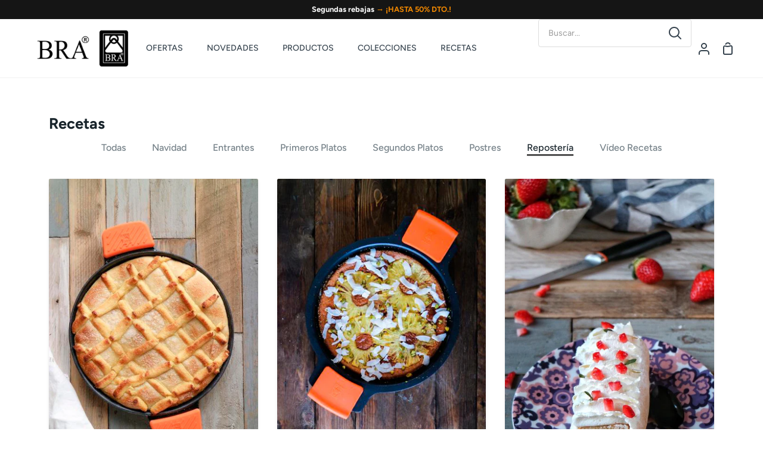

--- FILE ---
content_type: text/html; charset=utf-8
request_url: https://www.cocinaconbra.com/blogs/recetas/tagged/reposteria?page=2
body_size: 66112
content:
<!doctype html>
<html class="no-js supports-no-cookies" lang="es"><head>
	<script id="pandectes-rules">   /* PANDECTES-GDPR: DO NOT MODIFY AUTO GENERATED CODE OF THIS SCRIPT */      window.PandectesSettings = {"store":{"id":1140981875,"plan":"plus","theme":"Post Tienda de navidad - out of stock","primaryLocale":"es","adminMode":false,"headless":false,"storefrontRootDomain":"","checkoutRootDomain":"","storefrontAccessToken":""},"tsPublished":1768820492,"declaration":{"showPurpose":false,"showProvider":false,"showDateGenerated":true},"language":{"unpublished":[],"languageMode":"Multilingual","fallbackLanguage":"es","languageDetection":"browser","languagesSupported":["de","en"]},"texts":{"managed":{"headerText":{"de":"Wir respektieren Ihre Privatsphäre.","en":"We respect your privacy","es":"Respetamos tu privacidad"},"consentText":{"de":"Wir verwenden Cookies für das reibungslose Funktionieren unserer Website, um statistische Informationen zu sammeln und Ihnen Inhalte anzuzeigen, die auf Ihre Interessen zugeschnitten sind.","en":"We use cookies for the proper functioning of the web, to collect statistical information and to show you content tailored to your interests.","es":"Utilizamos cookies para el correcto funcionamiento de la web, recopilar información estadística y mostrarte contenidos ajustados a tus intereses."},"linkText":{"de":"Mehr erfahren","en":"Learn more","es":"Más información"},"imprintText":{"de":"Impressum","en":"Imprint","es":"Imprimir"},"googleLinkText":{"de":"Googles Datenschutzbestimmungen","en":"Google's Privacy Terms","es":"Condiciones de privacidad de Google"},"allowButtonText":{"de":"Akzeptieren","en":"Accept","es":"Aceptar"},"denyButtonText":{"de":"Abfall","en":"Decline","es":"Disminución"},"dismissButtonText":{"de":"OK","en":"Ok","es":"OK"},"leaveSiteButtonText":{"de":"Verlassen Sie diese Seite","en":"Leave this site","es":"Salir de este sitio"},"preferencesButtonText":{"de":"Präferenzen","en":"Preferences","es":"Preferencias"},"cookiePolicyText":{"de":"Cookie-Einstellungen","en":"Consent preferences","es":"Política de cookies"},"preferencesPopupTitleText":{"de":"Einwilligungseinstellungen verwalten","en":"Manage consent preferences","es":"Gestionar las preferencias de consentimiento"},"preferencesPopupIntroText":{"de":"Wir verwenden Cookies, um die Funktionalität unserer Website zu optimieren, ihre Leistung zu analysieren und Ihnen ein personalisiertes Nutzererlebnis zu bieten. Einige Cookies sind für den korrekten Betrieb der Website unerlässlich. Diese Cookies können nicht deaktiviert werden. In diesem Fenster können Sie Ihre Cookie-Einstellungen verwalten.","en":"We use cookies to optimize website functionality, analyze the performance, and provide personalized experience to you. Some cookies are essential to make the website operate and function correctly. Those cookies cannot be disabled. In this window you can manage your preference of cookies.","es":"Usamos cookies para optimizar la funcionalidad del sitio web, analizar el rendimiento y brindarle una experiencia personalizada. Algunas cookies son esenciales para que el sitio web funcione y funcione correctamente. Esas cookies no se pueden desactivar. En esta ventana puede administrar su preferencia de cookies."},"preferencesPopupSaveButtonText":{"de":"Einstellungen speichern","en":"Save preferences","es":"Guardar preferencias"},"preferencesPopupCloseButtonText":{"de":"Schließen","en":"Close","es":"Cerrar"},"preferencesPopupAcceptAllButtonText":{"de":"Alle akzeptieren","en":"Accept all","es":"Aceptar todo"},"preferencesPopupRejectAllButtonText":{"de":"Alle ablehnen","en":"Deny all","es":"Rechazar todo"},"cookiesDetailsText":{"de":"Cookie-Details","en":"Cookies details","es":"Detalles de las cookies"},"preferencesPopupAlwaysAllowedText":{"de":"Immer erlaubt","en":"Always allowed","es":"Siempre permitido"},"accessSectionParagraphText":{"de":"Sie haben das Recht, jederzeit auf Ihre Daten zuzugreifen.","en":"You have the right to request access to your data at any time.","es":"Tiene derecho a poder acceder a sus datos en cualquier momento."},"accessSectionTitleText":{"de":"Datenübertragbarkeit","en":"Data portability","es":"Portabilidad de datos"},"accessSectionAccountInfoActionText":{"de":"persönliche Daten","en":"Personal data","es":"Información personal"},"accessSectionDownloadReportActionText":{"de":"Alle Daten anfordern","en":"Request export","es":"Descargar todo"},"accessSectionGDPRRequestsActionText":{"de":"Anfragen betroffener Personen","en":"Data subject requests","es":"Solicitudes de sujetos de datos"},"accessSectionOrdersRecordsActionText":{"de":"Aufträge","en":"Orders","es":"Pedidos"},"rectificationSectionParagraphText":{"de":"Sie haben das Recht, die Aktualisierung Ihrer Daten zu verlangen, wann immer Sie dies für angemessen halten.","en":"You have the right to request your data to be updated whenever you think it is appropriate.","es":"Tienes derecho a solicitar la actualización de tus datos siempre que lo creas oportuno."},"rectificationSectionTitleText":{"de":"Datenberichtigung","en":"Data Rectification","es":"Rectificación de datos"},"rectificationCommentPlaceholder":{"de":"Beschreiben Sie, was Sie aktualisieren möchten","en":"Describe what you want to be updated","es":"Describe lo que quieres que se actualice"},"rectificationCommentValidationError":{"de":"Kommentar ist erforderlich","en":"Comment is required","es":"Se requiere comentario"},"rectificationSectionEditAccountActionText":{"de":"Aktualisierung anfordern","en":"Request an update","es":"Solicita una actualización"},"erasureSectionTitleText":{"de":"Recht auf Löschung","en":"Right to be forgotten","es":"Derecho al olvido"},"erasureSectionParagraphText":{"de":"Sie haben das Recht, die Löschung aller Ihrer Daten zu verlangen. Danach können Sie nicht mehr auf Ihr Konto zugreifen.","en":"You have the right to ask all your data to be erased. After that, you will no longer be able to access your account.","es":"Tiene derecho a solicitar la eliminación de todos sus datos. Después de eso, ya no podrá acceder a su cuenta."},"erasureSectionRequestDeletionActionText":{"de":"Löschung personenbezogener Daten anfordern","en":"Request personal data deletion","es":"Solicitar la eliminación de datos personales"},"consentDate":{"de":"Zustimmungsdatum","en":"Consent date","es":"fecha de consentimiento"},"consentId":{"de":"Einwilligungs-ID","en":"Consent ID","es":"ID de consentimiento"},"consentSectionChangeConsentActionText":{"de":"Einwilligungspräferenz ändern","en":"Change consent preference","es":"Cambiar la preferencia de consentimiento"},"consentSectionConsentedText":{"de":"Sie haben der Cookie-Richtlinie dieser Website zugestimmt am","en":"You consented to the cookies policy of this website on","es":"Usted dio su consentimiento a la política de cookies de este sitio web en"},"consentSectionNoConsentText":{"de":"Sie haben der Cookie-Richtlinie dieser Website nicht zugestimmt.","en":"You have not consented to the cookies policy of this website.","es":"No ha dado su consentimiento a la política de cookies de este sitio web."},"consentSectionTitleText":{"de":"Ihre Cookie-Einwilligung","en":"Your cookie consent","es":"Su consentimiento de cookies"},"consentStatus":{"de":"Einwilligungspräferenz","en":"Consent preference","es":"Preferencia de consentimiento"},"confirmationFailureMessage":{"de":"Ihre Anfrage wurde nicht bestätigt. Bitte versuchen Sie es erneut und wenn das Problem weiterhin besteht, wenden Sie sich an den Ladenbesitzer, um Hilfe zu erhalten","en":"Your request was not verified. Please try again and if problem persists, contact store owner for assistance","es":"Su solicitud no fue verificada. Vuelva a intentarlo y, si el problema persiste, comuníquese con el propietario de la tienda para obtener ayuda."},"confirmationFailureTitle":{"de":"Ein Problem ist aufgetreten","en":"A problem occurred","es":"Ocurrió un problema"},"confirmationSuccessMessage":{"de":"Wir werden uns in Kürze zu Ihrem Anliegen bei Ihnen melden.","en":"We will soon get back to you as to your request.","es":"Pronto nos comunicaremos con usted en cuanto a su solicitud."},"confirmationSuccessTitle":{"de":"Ihre Anfrage wurde bestätigt","en":"Your request is verified","es":"Tu solicitud está verificada"},"guestsSupportEmailFailureMessage":{"de":"Ihre Anfrage wurde nicht übermittelt. Bitte versuchen Sie es erneut und wenn das Problem weiterhin besteht, wenden Sie sich an den Shop-Inhaber, um Hilfe zu erhalten.","en":"Your request was not submitted. Please try again and if problem persists, contact store owner for assistance.","es":"Su solicitud no fue enviada. Vuelva a intentarlo y, si el problema persiste, comuníquese con el propietario de la tienda para obtener ayuda."},"guestsSupportEmailFailureTitle":{"de":"Ein Problem ist aufgetreten","en":"A problem occurred","es":"Ocurrió un problema"},"guestsSupportEmailPlaceholder":{"de":"E-Mail-Addresse","en":"E-mail address","es":"Dirección de correo electrónico"},"guestsSupportEmailSuccessMessage":{"de":"Wenn Sie als Kunde dieses Shops registriert sind, erhalten Sie in Kürze eine E-Mail mit Anweisungen zum weiteren Vorgehen.","en":"If you are registered as a customer of this store, you will soon receive an email with instructions on how to proceed.","es":"Si está registrado como cliente de esta tienda, pronto recibirá un correo electrónico con instrucciones sobre cómo proceder."},"guestsSupportEmailSuccessTitle":{"de":"Vielen Dank für die Anfrage","en":"Thank you for your request","es":"gracias por tu solicitud"},"guestsSupportEmailValidationError":{"de":"Email ist ungültig","en":"Email is not valid","es":"El correo no es válido"},"guestsSupportInfoText":{"de":"Bitte loggen Sie sich mit Ihrem Kundenkonto ein, um fortzufahren.","en":"Please login with your customer account to further proceed.","es":"Inicie sesión con su cuenta de cliente para continuar."},"submitButton":{"de":"einreichen","en":"Submit","es":"Enviar"},"submittingButton":{"de":"Senden...","en":"Submitting...","es":"Sumisión..."},"cancelButton":{"de":"Abbrechen","en":"Cancel","es":"Cancelar"},"declIntroText":{"de":"Wir verwenden Cookies, um die Funktionalität der Website zu optimieren, die Leistung zu analysieren und Ihnen ein personalisiertes Erlebnis zu bieten. Einige Cookies sind für den ordnungsgemäßen Betrieb der Website unerlässlich. Diese Cookies können nicht deaktiviert werden. In diesem Fenster können Sie Ihre Präferenzen für Cookies verwalten.","en":"We use cookies to optimize website functionality, analyze the performance, and provide personalized experience to you. Some cookies are essential to make the website operate and function correctly. Those cookies cannot be disabled. In this window you can manage your preference of cookies.","es":"Usamos cookies para optimizar la funcionalidad del sitio web, analizar el rendimiento y brindarle una experiencia personalizada. Algunas cookies son esenciales para que el sitio web funcione y funcione correctamente. Esas cookies no se pueden deshabilitar. En esta ventana puede gestionar su preferencia de cookies."},"declName":{"de":"Name","en":"Name","es":"Nombre"},"declPurpose":{"de":"Zweck","en":"Purpose","es":"Objetivo"},"declType":{"de":"Typ","en":"Type","es":"Escribe"},"declRetention":{"de":"Speicherdauer","en":"Retention","es":"Retencion"},"declProvider":{"de":"Anbieter","en":"Provider","es":"Proveedor"},"declFirstParty":{"de":"Erstanbieter","en":"First-party","es":"Origen"},"declThirdParty":{"de":"Drittanbieter","en":"Third-party","es":"Tercero"},"declSeconds":{"de":"Sekunden","en":"seconds","es":"segundos"},"declMinutes":{"de":"Minuten","en":"minutes","es":"minutos"},"declHours":{"de":"Std.","en":"hours","es":"horas"},"declWeeks":{"de":"Woche(n)","en":"week(s)","es":"semana(s)"},"declDays":{"de":"Tage","en":"days","es":"días"},"declMonths":{"de":"Monate","en":"months","es":"meses"},"declYears":{"de":"Jahre","en":"years","es":"años"},"declSession":{"de":"Sitzung","en":"Session","es":"Sesión"},"declDomain":{"de":"Domain","en":"Domain","es":"Dominio"},"declPath":{"de":"Weg","en":"Path","es":"Sendero"}},"categories":{"strictlyNecessaryCookiesTitleText":{"de":"Unbedingt erforderlich","en":"Strictly necessary cookies","es":"Cookies estrictamente necesarias"},"strictlyNecessaryCookiesDescriptionText":{"de":"Diese Cookies sind unerlässlich, damit Sie sich auf der Website bewegen und ihre Funktionen nutzen können, z. B. den Zugriff auf sichere Bereiche der Website. Ohne diese Cookies kann die Website nicht richtig funktionieren.","en":"These cookies are essential in order to enable you to move around the website and use its features, such as accessing secure areas of the website. The website cannot function properly without these cookies.","es":"Estas cookies son esenciales para permitirle moverse por el sitio web y utilizar sus funciones, como acceder a áreas seguras del sitio web. El sitio web no puede funcionar correctamente sin estas cookies."},"functionalityCookiesTitleText":{"de":"Funktionale Cookies","en":"Functional cookies","es":"Cookies funcionales"},"functionalityCookiesDescriptionText":{"de":"Diese Cookies ermöglichen es der Website, verbesserte Funktionalität und Personalisierung bereitzustellen. Sie können von uns oder von Drittanbietern gesetzt werden, deren Dienste wir auf unseren Seiten hinzugefügt haben. Wenn Sie diese Cookies nicht zulassen, funktionieren einige oder alle dieser Dienste möglicherweise nicht richtig.","en":"These cookies enable the site to provide enhanced functionality and personalisation. They may be set by us or by third party providers whose services we have added to our pages. If you do not allow these cookies then some or all of these services may not function properly.","es":"Estas cookies permiten que el sitio proporcione una funcionalidad y personalización mejoradas. Pueden ser establecidos por nosotros o por proveedores externos cuyos servicios hemos agregado a nuestras páginas. Si no permite estas cookies, es posible que algunos o todos estos servicios no funcionen correctamente."},"performanceCookiesTitleText":{"de":"Performance-Cookies","en":"Performance cookies","es":"Cookies de rendimiento"},"performanceCookiesDescriptionText":{"de":"Diese Cookies ermöglichen es uns, die Leistung unserer Website zu überwachen und zu verbessern. Sie ermöglichen es uns beispielsweise, Besuche zu zählen, Verkehrsquellen zu identifizieren und zu sehen, welche Teile der Website am beliebtesten sind.","en":"These cookies enable us to monitor and improve the performance of our website. For example, they allow us to count visits, identify traffic sources and see which parts of the site are most popular.","es":"Estas cookies nos permiten monitorear y mejorar el rendimiento de nuestro sitio web. Por ejemplo, nos permiten contar las visitas, identificar las fuentes de tráfico y ver qué partes del sitio son más populares."},"targetingCookiesTitleText":{"de":"Targeting-Cookies","en":"Targeting cookies","es":"Orientación de cookies"},"targetingCookiesDescriptionText":{"de":"Diese Cookies können von unseren Werbepartnern über unsere Website gesetzt werden. Sie können von diesen Unternehmen verwendet werden, um ein Profil Ihrer Interessen zu erstellen und Ihnen relevante Werbung auf anderen Websites anzuzeigen. Sie speichern keine direkten personenbezogenen Daten, sondern basieren auf der eindeutigen Identifizierung Ihres Browsers und Ihres Internetgeräts. Wenn Sie diese Cookies nicht zulassen, erleben Sie weniger zielgerichtete Werbung.","en":"These cookies may be set through our site by our advertising partners. They may be used by those companies to build a profile of your interests and show you relevant adverts on other sites.    They do not store directly personal information, but are based on uniquely identifying your browser and internet device. If you do not allow these cookies, you will experience less targeted advertising.","es":"Nuestros socios publicitarios pueden establecer estas cookies a través de nuestro sitio. Estas empresas pueden utilizarlos para crear un perfil de sus intereses y mostrarle anuncios relevantes en otros sitios. No almacenan directamente información personal, sino que se basan en la identificación única de su navegador y dispositivo de Internet. Si no permite estas cookies, experimentará publicidad menos dirigida."},"unclassifiedCookiesTitleText":{"de":"Unklassifizierte Cookies","en":"Unclassified cookies","es":"Cookies sin clasificar"},"unclassifiedCookiesDescriptionText":{"de":"Unklassifizierte Cookies sind Cookies, die wir gerade zusammen mit den Anbietern einzelner Cookies klassifizieren.","en":"Unclassified cookies are cookies that we are in the process of classifying, together with the providers of individual cookies.","es":"Las cookies no clasificadas son cookies que estamos en proceso de clasificar, junto con los proveedores de cookies individuales."}},"auto":{}},"library":{"previewMode":false,"fadeInTimeout":0,"defaultBlocked":0,"showLink":true,"showImprintLink":false,"showGoogleLink":false,"enabled":true,"cookie":{"expiryDays":365,"secure":true},"dismissOnScroll":false,"dismissOnWindowClick":false,"dismissOnTimeout":false,"palette":{"popup":{"background":"#FFFFFF","backgroundForCalculations":{"a":1,"b":255,"g":255,"r":255},"text":"#000000EC"},"button":{"background":"#000000","backgroundForCalculations":{"a":1,"b":0,"g":0,"r":0},"text":"#FFFFFF","textForCalculation":{"a":1,"b":255,"g":255,"r":255},"border":"transparent"}},"content":{"href":"/pages/politica-de-cookies","imprintHref":"/","close":"&#10005;","target":"","logo":""},"window":"<div role=\"dialog\" aria-label=\"{{header}}\" aria-describedby=\"cookieconsent:desc\" id=\"pandectes-banner\" class=\"cc-window-wrapper cc-bottom-wrapper\"><div class=\"pd-cookie-banner-window cc-window {{classes}}\">{{children}}</div></div>","compliance":{"custom":"<div class=\"cc-compliance cc-highlight\">{{preferences}}{{allow}}</div>"},"type":"custom","layouts":{"basic":"{{messagelink}}{{compliance}}{{close}}"},"position":"bottom","theme":"classic","revokable":false,"animateRevokable":false,"revokableReset":false,"revokableLogoUrl":"https://cdn.shopify.com/s/files/1/0011/4098/1875/t/101/assets/pandectes-reopen-logo.png?v=1768489535","revokablePlacement":"bottom-left","revokableMarginHorizontal":15,"revokableMarginVertical":15,"static":false,"autoAttach":true,"hasTransition":true,"blacklistPage":[""],"elements":{"close":"<button aria-label=\"Cerrar\" type=\"button\" class=\"cc-close\">{{close}}</button>","dismiss":"<button type=\"button\" class=\"cc-btn cc-btn-decision cc-dismiss\">{{dismiss}}</button>","allow":"<button type=\"button\" class=\"cc-btn cc-btn-decision cc-allow\">{{allow}}</button>","deny":"<button type=\"button\" class=\"cc-btn cc-btn-decision cc-deny\">{{deny}}</button>","preferences":"<button type=\"button\" class=\"cc-btn cc-settings\" aria-controls=\"pd-cp-preferences\" onclick=\"Pandectes.fn.openPreferences()\">{{preferences}}</button>"}},"geolocation":{"brOnly":false,"caOnly":false,"euOnly":false,"jpOnly":false,"thOnly":false,"canadaOnly":false,"canadaLaw25":false,"canadaPipeda":false,"globalVisibility":true},"dsr":{"guestsSupport":false,"accessSectionDownloadReportAuto":false},"banner":{"resetTs":1681379719,"extraCss":"        .cc-banner-logo {max-width: 24em!important;}    @media(min-width: 768px) {.cc-window.cc-floating{max-width: 24em!important;width: 24em!important;}}    .cc-message, .pd-cookie-banner-window .cc-header, .cc-logo {text-align: left}    .cc-window-wrapper{z-index: 2147483647;}    .cc-window{z-index: 2147483647;font-family: inherit;}    .pd-cookie-banner-window .cc-header{font-family: inherit;}    .pd-cp-ui{font-family: inherit; background-color: #FFFFFF;color:#000000EC;}    button.pd-cp-btn, a.pd-cp-btn{background-color:#000000;color:#FFFFFF!important;}    input + .pd-cp-preferences-slider{background-color: rgba(0, 0, 0, 0.3)}    .pd-cp-scrolling-section::-webkit-scrollbar{background-color: rgba(0, 0, 0, 0.3)}    input:checked + .pd-cp-preferences-slider{background-color: rgba(0, 0, 0, 1)}    .pd-cp-scrolling-section::-webkit-scrollbar-thumb {background-color: rgba(0, 0, 0, 1)}    .pd-cp-ui-close{color:#000000EC;}    .pd-cp-preferences-slider:before{background-color: #FFFFFF}    .pd-cp-title:before {border-color: #000000EC!important}    .pd-cp-preferences-slider{background-color:#000000EC}    .pd-cp-toggle{color:#000000EC!important}    @media(max-width:699px) {.pd-cp-ui-close-top svg {fill: #000000EC}}    .pd-cp-toggle:hover,.pd-cp-toggle:visited,.pd-cp-toggle:active{color:#000000EC!important}    .pd-cookie-banner-window {box-shadow: 0 0 18px rgb(0 0 0 / 20%);}  ","customJavascript":{},"showPoweredBy":false,"logoHeight":40,"hybridStrict":false,"cookiesBlockedByDefault":"0","isActive":true,"implicitSavePreferences":true,"cookieIcon":false,"blockBots":false,"showCookiesDetails":true,"hasTransition":true,"blockingPage":false,"showOnlyLandingPage":false,"leaveSiteUrl":"https://www.google.com","linkRespectStoreLang":true},"cookies":{"0":[{"name":"localization","type":"http","domain":"www.cocinaconbra.com","path":"/","provider":"Shopify","firstParty":true,"retention":"1 year(s)","session":false,"expires":1,"unit":"declYears","purpose":{"de":"Lokalisierung von Shopify-Shops","en":"Used to localize the cart to the correct country.","es":"Shopify store localization"}},{"name":"secure_customer_sig","type":"http","domain":"www.cocinaconbra.com","path":"/","provider":"Shopify","firstParty":true,"retention":"1 year(s)","session":false,"expires":1,"unit":"declYears","purpose":{"de":"Wird im Zusammenhang mit dem Kundenlogin verwendet.","en":"Used to identify a user after they sign into a shop as a customer so they do not need to log in again.","es":"Used in connection with customer login."}},{"name":"_cmp_a","type":"http","domain":".cocinaconbra.com","path":"/","provider":"Shopify","firstParty":true,"retention":"24 hour(s)","session":false,"expires":24,"unit":"declHours","purpose":{"de":"Wird zum Verwalten der Datenschutzeinstellungen des Kunden verwendet.","en":"Used for managing customer privacy settings.","es":"Used for managing customer privacy settings."}},{"name":"keep_alive","type":"http","domain":"www.cocinaconbra.com","path":"/","provider":"Shopify","firstParty":true,"retention":"30 minute(s)","session":false,"expires":30,"unit":"declMinutes","purpose":{"de":"Wird im Zusammenhang mit der Käuferlokalisierung verwendet.","en":"Used when international domain redirection is enabled to determine if a request is the first one of a session.","es":"Used in connection with buyer localization."}},{"name":"_secure_session_id","type":"http","domain":"www.cocinaconbra.com","path":"/","provider":"Shopify","firstParty":true,"retention":"24 hour(s)","session":false,"expires":24,"unit":"declHours","purpose":{"es":"Used in connection with navigation through a storefront."}}],"1":[{"name":"locale_bar_accepted","type":"http","domain":"www.cocinaconbra.com","path":"/","provider":"GrizzlyAppsSRL","firstParty":true,"retention":"Session","session":true,"expires":-1681391013,"unit":"declSeconds","purpose":{"de":"Dieses Cookie wird von der Geolocation-App bereitgestellt und zum Laden der Leiste verwendet.","en":"Preserves if the modal from the geolocation app was accepted.","es":"This cookie is provided by the app (BEST Currency Converter) and is used to secure the currency chosen by the customer."}}],"2":[{"name":"_y","type":"http","domain":".cocinaconbra.com","path":"/","provider":"Shopify","firstParty":true,"retention":"1 year(s)","session":false,"expires":1,"unit":"declYears","purpose":{"es":"Shopify analytics."}},{"name":"_s","type":"http","domain":".cocinaconbra.com","path":"/","provider":"Shopify","firstParty":true,"retention":"30 minute(s)","session":false,"expires":30,"unit":"declMinutes","purpose":{"es":"Shopify analytics."}},{"name":"_shopify_y","type":"http","domain":".cocinaconbra.com","path":"/","provider":"Shopify","firstParty":true,"retention":"1 year(s)","session":false,"expires":1,"unit":"declYears","purpose":{"de":"Shopify-Analysen.","en":"Shopify analytics.","es":"Shopify analytics."}},{"name":"_shopify_s","type":"http","domain":".cocinaconbra.com","path":"/","provider":"Shopify","firstParty":true,"retention":"30 minute(s)","session":false,"expires":30,"unit":"declMinutes","purpose":{"de":"Shopify-Analysen.","en":"Used to identify a given browser session/shop combination. Duration is 30 minute rolling expiry of last use.","es":"Shopify analytics."}},{"name":"_ga","type":"http","domain":".cocinaconbra.com","path":"/","provider":"Google","firstParty":true,"retention":"1 year(s)","session":false,"expires":1,"unit":"declYears","purpose":{"de":"Cookie wird von Google Analytics mit unbekannter Funktionalität gesetzt","en":"Cookie is set by Google Analytics with unknown functionality","es":"Cookie is set by Google Analytics with unknown functionality"}},{"name":"_gid","type":"http","domain":".cocinaconbra.com","path":"/","provider":"Google","firstParty":true,"retention":"24 hour(s)","session":false,"expires":24,"unit":"declHours","purpose":{"de":"Cookie wird von Google Analytics platziert, um Seitenaufrufe zu zählen und zu verfolgen.","en":"Cookie is placed by Google Analytics to count and track pageviews.","es":"Cookie is placed by Google Analytics to count and track pageviews."}},{"name":"_shopify_sa_t","type":"http","domain":".cocinaconbra.com","path":"/","provider":"Shopify","firstParty":true,"retention":"30 minute(s)","session":false,"expires":30,"unit":"declMinutes","purpose":{"de":"Shopify-Analysen in Bezug auf Marketing und Empfehlungen.","en":"Capture the landing page of visitor when they come from other sites to support marketing analytics.","es":"Shopify analytics relating to marketing & referrals."}},{"name":"_shopify_sa_p","type":"http","domain":".cocinaconbra.com","path":"/","provider":"Shopify","firstParty":true,"retention":"30 minute(s)","session":false,"expires":30,"unit":"declMinutes","purpose":{"de":"Shopify-Analysen in Bezug auf Marketing und Empfehlungen.","en":"Capture the landing page of visitor when they come from other sites to support marketing analytics.","es":"Shopify analytics relating to marketing & referrals."}},{"name":"_ga_K1ZQC8987Z","type":"http","domain":".cocinaconbra.com","path":"/","provider":"Google","firstParty":true,"retention":"1 year(s)","session":false,"expires":1,"unit":"declYears","purpose":{"es":"Cookie is set by Google Analytics with unknown functionality"}},{"name":"_gat","type":"http","domain":".cocinaconbra.com","path":"/","provider":"Google","firstParty":true,"retention":"47 second(s)","session":false,"expires":47,"unit":"declSeconds","purpose":{"de":"Cookie wird von Google Analytics platziert, um Anfragen von Bots zu filtern.","en":"Cookie is placed by Google Analytics to filter requests from bots.","es":"Cookie is placed by Google Analytics to filter requests from bots."}},{"name":"_landing_page","type":"http","domain":".cocinaconbra.com","path":"/","provider":"Shopify","firstParty":true,"retention":"14 day(s)","session":false,"expires":14,"unit":"declDays","purpose":{"de":"Verfolgt Zielseiten.","en":"Capture the landing page of visitor when they come from other sites.","es":"Tracks landing pages."}},{"name":"_orig_referrer","type":"http","domain":".cocinaconbra.com","path":"/","provider":"Shopify","firstParty":true,"retention":"14 day(s)","session":false,"expires":14,"unit":"declDays","purpose":{"de":"Verfolgt Zielseiten.","en":"Allows merchant to identify where people are visiting them from.","es":"Tracks landing pages."}},{"name":"snize-recommendation","type":"http","domain":"www.cocinaconbra.com","path":"/","provider":"Searchanise","firstParty":true,"retention":"Session","session":true,"expires":-1681391013,"unit":"declSeconds","purpose":{"de":"Wird verwendet, um die Interaktion eines Benutzers mit den Shop-Produkten zu verfolgen, damit die Website Ihnen relevante Produkte anzeigen kann.","en":"Used to track a user's interaction with the store products, so that the website can show you relevant products.","es":"Used to track a user's interaction with the store products, so that the website can show you relevant products."}}],"4":[{"name":"_gcl_au","type":"http","domain":".cocinaconbra.com","path":"/","provider":"Google","firstParty":true,"retention":"90 day(s)","session":false,"expires":90,"unit":"declDays","purpose":{"de":"Cookie wird von Google Tag Manager platziert, um Conversions zu verfolgen.","en":"Cookie is placed by Google Tag Manager to track conversions.","es":"Cookie is placed by Google Tag Manager to track conversions."}},{"name":"test_cookie","type":"http","domain":".doubleclick.net","path":"/","provider":"Google","firstParty":true,"retention":"15 minute(s)","session":false,"expires":15,"unit":"declMinutes","purpose":{"de":"Um die Aktionen der Besucher zu messen, nachdem sie sich durch eine Anzeige geklickt haben. Verfällt nach jedem Besuch.","en":"To measure the visitors’ actions after they click through from an advert. Expires after each visit.","es":"To measure the visitors’ actions after they click through from an advert. Expires after each visit."}},{"name":"_fbp","type":"http","domain":".cocinaconbra.com","path":"/","provider":"Facebook","firstParty":true,"retention":"90 day(s)","session":false,"expires":90,"unit":"declDays","purpose":{"de":"Cookie wird von Facebook platziert, um Besuche auf Websites zu verfolgen.","en":"Cookie is placed by Facebook to track visits across websites.","es":"Cookie is placed by Facebook to track visits across websites."}},{"name":"__kla_id","type":"http","domain":"www.cocinaconbra.com","path":"/","provider":"Klaviyo","firstParty":true,"retention":"1 year(s)","session":false,"expires":1,"unit":"declYears","purpose":{"de":"Verfolgt, wenn jemand durch eine Klaviyo-E-Mail auf Ihre Website klickt","en":"Tracks when someone clicks through a Klaviyo email to your website.","es":"Tracks when someone clicks through a Klaviyo email to your website"}},{"name":"IDE","type":"http","domain":".doubleclick.net","path":"/","provider":"Google","firstParty":true,"retention":"1 year(s)","session":false,"expires":1,"unit":"declYears","purpose":{"de":"Um die Aktionen der Besucher zu messen, nachdem sie sich durch eine Anzeige geklickt haben. Verfällt nach 1 Jahr.","en":"To measure the visitors’ actions after they click through from an advert. Expires after 1 year.","es":"To measure the visitors’ actions after they click through from an advert. Expires after 1 year."}}],"8":[{"name":"wisepops","type":"http","domain":".cocinaconbra.com","path":"/","provider":"Unknown","firstParty":true,"retention":"1 year(s)","session":false,"expires":1,"unit":"declYears","purpose":{"es":""}},{"name":"wisepops_visits","type":"http","domain":".cocinaconbra.com","path":"/","provider":"Unknown","firstParty":true,"retention":"1 year(s)","session":false,"expires":1,"unit":"declYears","purpose":{"es":""}},{"name":"wisepops_activity_session","type":"http","domain":"www.cocinaconbra.com","path":"/","provider":"Unknown","firstParty":true,"retention":"Session","session":true,"expires":-1681391013,"unit":"declSeconds","purpose":{"es":""}},{"name":"wisepops_session","type":"http","domain":".cocinaconbra.com","path":"/","provider":"Unknown","firstParty":true,"retention":"Session","session":true,"expires":-1681391013,"unit":"declSeconds","purpose":{"es":""}}]},"blocker":{"isActive":false,"googleConsentMode":{"id":"","analyticsId":"","isActive":false,"adStorageCategory":4,"analyticsStorageCategory":2,"personalizationStorageCategory":1,"functionalityStorageCategory":1,"customEvent":true,"securityStorageCategory":0,"redactData":true,"urlPassthrough":false},"facebookPixel":{"id":"","isActive":false,"ldu":false},"microsoft":{},"rakuten":{"isActive":false,"cmp":false,"ccpa":false},"gpcIsActive":false,"clarity":{},"defaultBlocked":0,"patterns":{"whiteList":[],"blackList":{"1":[],"2":[],"4":[],"8":[]},"iframesWhiteList":[],"iframesBlackList":{"1":[],"2":[],"4":[],"8":[]},"beaconsWhiteList":[],"beaconsBlackList":{"1":[],"2":[],"4":[],"8":[]}}}}      !function(){"use strict";window.PandectesRules=window.PandectesRules||{},window.PandectesRules.manualBlacklist={1:[],2:[],4:[]},window.PandectesRules.blacklistedIFrames={1:[],2:[],4:[]},window.PandectesRules.blacklistedCss={1:[],2:[],4:[]},window.PandectesRules.blacklistedBeacons={1:[],2:[],4:[]};const e="javascript/blocked",t=["US-CA","US-VA","US-CT","US-UT","US-CO","US-MT","US-TX","US-OR","US-IA","US-NE","US-NH","US-DE","US-NJ","US-TN","US-MN","US-RI","US-IN","US-KY"],n=["AT","BE","BG","HR","CY","CZ","DK","EE","FI","FR","DE","GR","HU","IE","IT","LV","LT","LU","MT","NL","PL","PT","RO","SK","SI","ES","SE","GB","LI","NO","IS"];function a(e){return new RegExp(e.replace(/[/\\.+?$()]/g,"\\$&").replace("*","(.*)"))}const o=(e,t="log")=>{new URLSearchParams(window.location.search).get("log")&&console[t](`PandectesRules: ${e}`)};function s(e){const t=document.createElement("script");t.async=!0,t.src=e,document.head.appendChild(t)}const r=window.PandectesRulesSettings||window.PandectesSettings,i=function(){if(void 0!==window.dataLayer&&Array.isArray(window.dataLayer)){if(window.dataLayer.some((e=>"pandectes_full_scan"===e.event)))return!0}return!1}(),c=((e="_pandectes_gdpr")=>{const t=("; "+document.cookie).split("; "+e+"=");let n;if(t.length<2)n={};else{const e=t.pop().split(";");n=window.atob(e.shift())}const a=(e=>{try{return JSON.parse(e)}catch(e){return!1}})(n);return!1!==a?a:n})(),{banner:{isActive:d},blocker:{defaultBlocked:l,patterns:u}}=r,g=c&&null!==c.preferences&&void 0!==c.preferences?c.preferences:null,p=i?0:d?null===g?l:g:0,f={1:!(1&p),2:!(2&p),4:!(4&p)},{blackList:h,whiteList:w,iframesBlackList:y,iframesWhiteList:m,beaconsBlackList:b,beaconsWhiteList:_}=u,k={blackList:[],whiteList:[],iframesBlackList:{1:[],2:[],4:[],8:[]},iframesWhiteList:[],beaconsBlackList:{1:[],2:[],4:[],8:[]},beaconsWhiteList:[]};[1,2,4].map((e=>{f[e]||(k.blackList.push(...h[e].length?h[e].map(a):[]),k.iframesBlackList[e]=y[e].length?y[e].map(a):[],k.beaconsBlackList[e]=b[e].length?b[e].map(a):[])})),k.whiteList=w.length?w.map(a):[],k.iframesWhiteList=m.length?m.map(a):[],k.beaconsWhiteList=_.length?_.map(a):[];const v={scripts:[],iframes:{1:[],2:[],4:[]},beacons:{1:[],2:[],4:[]},css:{1:[],2:[],4:[]}},S=(t,n)=>t&&(!n||n!==e)&&(!k.blackList||k.blackList.some((e=>e.test(t))))&&(!k.whiteList||k.whiteList.every((e=>!e.test(t)))),L=(e,t)=>{const n=k.iframesBlackList[t],a=k.iframesWhiteList;return e&&(!n||n.some((t=>t.test(e))))&&(!a||a.every((t=>!t.test(e))))},C=(e,t)=>{const n=k.beaconsBlackList[t],a=k.beaconsWhiteList;return e&&(!n||n.some((t=>t.test(e))))&&(!a||a.every((t=>!t.test(e))))},A=new MutationObserver((e=>{for(let t=0;t<e.length;t++){const{addedNodes:n}=e[t];for(let e=0;e<n.length;e++){const t=n[e],a=t.dataset&&t.dataset.cookiecategory;if(1===t.nodeType&&"LINK"===t.tagName){const e=t.dataset&&t.dataset.href;if(e&&a)switch(a){case"functionality":case"C0001":v.css[1].push(e);break;case"performance":case"C0002":v.css[2].push(e);break;case"targeting":case"C0003":v.css[4].push(e)}}}}}));var P=new MutationObserver((t=>{for(let n=0;n<t.length;n++){const{addedNodes:a}=t[n];for(let t=0;t<a.length;t++){const n=a[t],s=n.src||n.dataset&&n.dataset.src,r=n.dataset&&n.dataset.cookiecategory;if(1===n.nodeType&&"IFRAME"===n.tagName){if(s){let e=!1;L(s,1)||"functionality"===r||"C0001"===r?(e=!0,v.iframes[1].push(s)):L(s,2)||"performance"===r||"C0002"===r?(e=!0,v.iframes[2].push(s)):(L(s,4)||"targeting"===r||"C0003"===r)&&(e=!0,v.iframes[4].push(s)),e&&(n.removeAttribute("src"),n.setAttribute("data-src",s))}}else if(1===n.nodeType&&"IMG"===n.tagName){if(s){let e=!1;C(s,1)?(e=!0,v.beacons[1].push(s)):C(s,2)?(e=!0,v.beacons[2].push(s)):C(s,4)&&(e=!0,v.beacons[4].push(s)),e&&(n.removeAttribute("src"),n.setAttribute("data-src",s))}}else if(1===n.nodeType&&"SCRIPT"===n.tagName){const t=n.type;let a=!1;if(S(s,t)?(o(`rule blocked: ${s}`),a=!0):s&&r?o(`manually blocked @ ${r}: ${s}`):r&&o(`manually blocked @ ${r}: inline code`),a){v.scripts.push([n,t]),n.type=e;const a=function(t){n.getAttribute("type")===e&&t.preventDefault(),n.removeEventListener("beforescriptexecute",a)};n.addEventListener("beforescriptexecute",a),n.parentElement&&n.parentElement.removeChild(n)}}}}}));const $=document.createElement,E={src:Object.getOwnPropertyDescriptor(HTMLScriptElement.prototype,"src"),type:Object.getOwnPropertyDescriptor(HTMLScriptElement.prototype,"type")};window.PandectesRules.unblockCss=e=>{const t=v.css[e]||[];t.length&&o(`Unblocking CSS for ${e}`),t.forEach((e=>{const t=document.querySelector(`link[data-href^="${e}"]`);t.removeAttribute("data-href"),t.href=e})),v.css[e]=[]},window.PandectesRules.unblockIFrames=e=>{const t=v.iframes[e]||[];t.length&&o(`Unblocking IFrames for ${e}`),k.iframesBlackList[e]=[],t.forEach((e=>{const t=document.querySelector(`iframe[data-src^="${e}"]`);t.removeAttribute("data-src"),t.src=e})),v.iframes[e]=[]},window.PandectesRules.unblockBeacons=e=>{const t=v.beacons[e]||[];t.length&&o(`Unblocking Beacons for ${e}`),k.beaconsBlackList[e]=[],t.forEach((e=>{const t=document.querySelector(`img[data-src^="${e}"]`);t.removeAttribute("data-src"),t.src=e})),v.beacons[e]=[]},window.PandectesRules.unblockInlineScripts=function(e){const t=1===e?"functionality":2===e?"performance":"targeting",n=document.querySelectorAll(`script[type="javascript/blocked"][data-cookiecategory="${t}"]`);o(`unblockInlineScripts: ${n.length} in ${t}`),n.forEach((function(e){const t=document.createElement("script");t.type="text/javascript",e.hasAttribute("src")?t.src=e.getAttribute("src"):t.textContent=e.textContent,document.head.appendChild(t),e.parentNode.removeChild(e)}))},window.PandectesRules.unblockInlineCss=function(e){const t=1===e?"functionality":2===e?"performance":"targeting",n=document.querySelectorAll(`link[data-cookiecategory="${t}"]`);o(`unblockInlineCss: ${n.length} in ${t}`),n.forEach((function(e){e.href=e.getAttribute("data-href")}))},window.PandectesRules.unblock=function(e){e.length<1?(k.blackList=[],k.whiteList=[],k.iframesBlackList=[],k.iframesWhiteList=[]):(k.blackList&&(k.blackList=k.blackList.filter((t=>e.every((e=>"string"==typeof e?!t.test(e):e instanceof RegExp?t.toString()!==e.toString():void 0))))),k.whiteList&&(k.whiteList=[...k.whiteList,...e.map((e=>{if("string"==typeof e){const t=".*"+a(e)+".*";if(k.whiteList.every((e=>e.toString()!==t.toString())))return new RegExp(t)}else if(e instanceof RegExp&&k.whiteList.every((t=>t.toString()!==e.toString())))return e;return null})).filter(Boolean)]));let t=0;[...v.scripts].forEach((([e,n],a)=>{if(function(e){const t=e.getAttribute("src");return k.blackList&&k.blackList.every((e=>!e.test(t)))||k.whiteList&&k.whiteList.some((e=>e.test(t)))}(e)){const o=document.createElement("script");for(let t=0;t<e.attributes.length;t++){let n=e.attributes[t];"src"!==n.name&&"type"!==n.name&&o.setAttribute(n.name,e.attributes[t].value)}o.setAttribute("src",e.src),o.setAttribute("type",n||"application/javascript"),document.head.appendChild(o),v.scripts.splice(a-t,1),t++}})),0==k.blackList.length&&0===k.iframesBlackList[1].length&&0===k.iframesBlackList[2].length&&0===k.iframesBlackList[4].length&&0===k.beaconsBlackList[1].length&&0===k.beaconsBlackList[2].length&&0===k.beaconsBlackList[4].length&&(o("Disconnecting observers"),P.disconnect(),A.disconnect())};const{store:{adminMode:T,headless:B,storefrontRootDomain:R,checkoutRootDomain:I,storefrontAccessToken:O},banner:{isActive:U},blocker:N}=r,{defaultBlocked:D}=N;U&&function(e){if(window.Shopify&&window.Shopify.customerPrivacy)return void e();let t=null;window.Shopify&&window.Shopify.loadFeatures&&window.Shopify.trackingConsent?e():t=setInterval((()=>{window.Shopify&&window.Shopify.loadFeatures&&(clearInterval(t),window.Shopify.loadFeatures([{name:"consent-tracking-api",version:"0.1"}],(t=>{t?o("Shopify.customerPrivacy API - failed to load"):(o(`shouldShowBanner() -> ${window.Shopify.trackingConsent.shouldShowBanner()} | saleOfDataRegion() -> ${window.Shopify.trackingConsent.saleOfDataRegion()}`),e())})))}),10)}((()=>{!function(){const e=window.Shopify.trackingConsent;if(!1!==e.shouldShowBanner()||null!==g||7!==D)try{const t=T&&!(window.Shopify&&window.Shopify.AdminBarInjector);let n={preferences:!(1&p)||i||t,analytics:!(2&p)||i||t,marketing:!(4&p)||i||t};B&&(n.headlessStorefront=!0,n.storefrontRootDomain=R?.length?R:window.location.hostname,n.checkoutRootDomain=I?.length?I:`checkout.${window.location.hostname}`,n.storefrontAccessToken=O?.length?O:""),e.firstPartyMarketingAllowed()===n.marketing&&e.analyticsProcessingAllowed()===n.analytics&&e.preferencesProcessingAllowed()===n.preferences||e.setTrackingConsent(n,(function(e){e&&e.error?o("Shopify.customerPrivacy API - failed to setTrackingConsent"):o(`setTrackingConsent(${JSON.stringify(n)})`)}))}catch(e){o("Shopify.customerPrivacy API - exception")}}(),function(){if(B){const e=window.Shopify.trackingConsent,t=e.currentVisitorConsent();if(navigator.globalPrivacyControl&&""===t.sale_of_data){const t={sale_of_data:!1,headlessStorefront:!0};t.storefrontRootDomain=R?.length?R:window.location.hostname,t.checkoutRootDomain=I?.length?I:`checkout.${window.location.hostname}`,t.storefrontAccessToken=O?.length?O:"",e.setTrackingConsent(t,(function(e){e&&e.error?o(`Shopify.customerPrivacy API - failed to setTrackingConsent({${JSON.stringify(t)})`):o(`setTrackingConsent(${JSON.stringify(t)})`)}))}}}()}));const M="[Pandectes :: Google Consent Mode debug]:";function j(...e){const t=e[0],n=e[1],a=e[2];if("consent"!==t)return"config"===t?"config":void 0;const{ad_storage:o,ad_user_data:s,ad_personalization:r,functionality_storage:i,analytics_storage:c,personalization_storage:d,security_storage:l}=a,u={Command:t,Mode:n,ad_storage:o,ad_user_data:s,ad_personalization:r,functionality_storage:i,analytics_storage:c,personalization_storage:d,security_storage:l};return console.table(u),"default"===n&&("denied"===o&&"denied"===s&&"denied"===r&&"denied"===i&&"denied"===c&&"denied"===d||console.warn(`${M} all types in a "default" command should be set to "denied" except for security_storage that should be set to "granted"`)),n}let z=!1,x=!1;function q(e){e&&("default"===e?(z=!0,x&&console.warn(`${M} "default" command was sent but there was already an "update" command before it.`)):"update"===e?(x=!0,z||console.warn(`${M} "update" command was sent but there was no "default" command before it.`)):"config"===e&&(z||console.warn(`${M} a tag read consent state before a "default" command was sent.`)))}const{banner:{isActive:F,hybridStrict:W},geolocation:{caOnly:H=!1,euOnly:G=!1,brOnly:J=!1,jpOnly:K=!1,thOnly:V=!1,chOnly:Z=!1,zaOnly:Y=!1,canadaOnly:X=!1,globalVisibility:Q=!0},blocker:{defaultBlocked:ee=7,googleConsentMode:{isActive:te,onlyGtm:ne=!1,id:ae="",analyticsId:oe="",adwordsId:se="",redactData:re,urlPassthrough:ie,adStorageCategory:ce,analyticsStorageCategory:de,functionalityStorageCategory:le,personalizationStorageCategory:ue,securityStorageCategory:ge,dataLayerProperty:pe="dataLayer",waitForUpdate:fe=0,useNativeChannel:he=!1,debugMode:we=!1}}}=r;function ye(){window[pe].push(arguments)}window[pe]=window[pe]||[];const me={hasInitialized:!1,useNativeChannel:!1,ads_data_redaction:!1,url_passthrough:!1,data_layer_property:"dataLayer",storage:{ad_storage:"granted",ad_user_data:"granted",ad_personalization:"granted",analytics_storage:"granted",functionality_storage:"granted",personalization_storage:"granted",security_storage:"granted"}};if(F&&te)if(we&&(be=pe||"dataLayer",window[be].forEach((e=>{q(j(...e))})),window[be].push=function(...e){return q(j(...e[0])),Array.prototype.push.apply(this,e)}),ne){const e="https://www.googletagmanager.com";if(ae.length){const t=ae.split(",");window[me.data_layer_property].push({"gtm.start":(new Date).getTime(),event:"gtm.js"});for(let n=0;n<t.length;n++){const a="dataLayer"!==me.data_layer_property?`&l=${me.data_layer_property}`:"";s(`${e}/gtm.js?id=${t[n].trim()}${a}`)}}}else{const e=0===(ee&ce)?"granted":"denied",a=0===(ee&de)?"granted":"denied",o=0===(ee&le)?"granted":"denied",r=0===(ee&ue)?"granted":"denied",i=0===(ee&ge)?"granted":"denied";me.hasInitialized=!0,me.useNativeChannel=he,me.url_passthrough=ie,me.ads_data_redaction="denied"===e&&re,me.storage.ad_storage=e,me.storage.ad_user_data=e,me.storage.ad_personalization=e,me.storage.analytics_storage=a,me.storage.functionality_storage=o,me.storage.personalization_storage=r,me.storage.security_storage=i,me.data_layer_property=pe||"dataLayer",ye("set","developer_id.dMTZkMj",!0),me.ads_data_redaction&&ye("set","ads_data_redaction",me.ads_data_redaction),me.url_passthrough&&ye("set","url_passthrough",me.url_passthrough),function(){const e=p!==ee?{wait_for_update:fe||500}:fe?{wait_for_update:fe}:{};Q&&!W?ye("consent","default",{...me.storage,...e}):(ye("consent","default",{...me.storage,...e,region:[...G||W?n:[],...H&&!W?t:[],...J&&!W?["BR"]:[],...K&&!W?["JP"]:[],...!1===X||W?[]:["CA"],...V&&!W?["TH"]:[],...Z&&!W?["CH"]:[],...Y&&!W?["ZA"]:[]]}),ye("consent","default",{ad_storage:"granted",ad_user_data:"granted",ad_personalization:"granted",analytics_storage:"granted",functionality_storage:"granted",personalization_storage:"granted",security_storage:"granted",...e}));if(null!==g){const e=0===(p&ce)?"granted":"denied",t=0===(p&de)?"granted":"denied",n=0===(p&le)?"granted":"denied",a=0===(p&ue)?"granted":"denied",o=0===(p&ge)?"granted":"denied";me.storage.ad_storage=e,me.storage.ad_user_data=e,me.storage.ad_personalization=e,me.storage.analytics_storage=t,me.storage.functionality_storage=n,me.storage.personalization_storage=a,me.storage.security_storage=o,ye("consent","update",me.storage)}ye("js",new Date);const a="https://www.googletagmanager.com";if(ae.length){const e=ae.split(",");window[me.data_layer_property].push({"gtm.start":(new Date).getTime(),event:"gtm.js"});for(let t=0;t<e.length;t++){const n="dataLayer"!==me.data_layer_property?`&l=${me.data_layer_property}`:"";s(`${a}/gtm.js?id=${e[t].trim()}${n}`)}}if(oe.length){const e=oe.split(",");for(let t=0;t<e.length;t++){const n=e[t].trim();n.length&&(s(`${a}/gtag/js?id=${n}`),ye("config",n,{send_page_view:!1}))}}if(se.length){const e=se.split(",");for(let t=0;t<e.length;t++){const n=e[t].trim();n.length&&(s(`${a}/gtag/js?id=${n}`),ye("config",n,{allow_enhanced_conversions:!0}))}}}()}var be;const{blocker:{klaviyoIsActive:_e,googleConsentMode:{adStorageCategory:ke}}}=r;_e&&window.addEventListener("PandectesEvent_OnConsent",(function(e){const{preferences:t}=e.detail;if(null!=t){const e=0===(t&ke)?"granted":"denied";void 0!==window.klaviyo&&window.klaviyo.isIdentified()&&window.klaviyo.push(["identify",{ad_personalization:e,ad_user_data:e}])}}));const{banner:{revokableTrigger:ve}}=r;ve&&(window.onload=async()=>{for await(let e of((e,t=1e3,n=1e4)=>{const a=new WeakMap;return{async*[Symbol.asyncIterator](){const o=Date.now();for(;Date.now()-o<n;){const n=document.querySelectorAll(e);for(const e of n)a.has(e)||(a.set(e,!0),yield e);await new Promise((e=>setTimeout(e,t)))}}}})('a[href*="#reopenBanner"]'))e.onclick=e=>{e.preventDefault(),window.Pandectes.fn.revokeConsent()}});const{banner:{isActive:Se},blocker:{defaultBlocked:Le=7,microsoft:{isActive:Ce,uetTags:Ae,dataLayerProperty:Pe="uetq"}={isActive:!1,uetTags:"",dataLayerProperty:"uetq"},clarity:{isActive:$e,id:Ee}={isActive:!1,id:""}}}=r,Te={hasInitialized:!1,data_layer_property:"uetq",storage:{ad_storage:"granted"}};if(Se&&Ce){if(function(e,t,n){const a=new Date;a.setTime(a.getTime()+24*n*60*60*1e3);const o="expires="+a.toUTCString();document.cookie=`${e}=${t}; ${o}; path=/; secure; samesite=strict`}("_uetmsdns","0",365),Ae.length){const e=Ae.split(",");for(let t=0;t<e.length;t++)e[t].trim().length&&Me(e[t])}const e=4&Le?"denied":"granted";if(Te.hasInitialized=!0,Te.storage.ad_storage=e,window[Pe]=window[Pe]||[],window[Pe].push("consent","default",Te.storage),null!==g){const e=4&p?"denied":"granted";Te.storage.ad_storage=e,window[Pe].push("consent","update",Te.storage)}window.addEventListener("PandectesEvent_OnConsent",(e=>{["new","revoke"].includes(e.detail?.consentType)&&(4&e.detail?.preferences?window[Pe].push("consent","update",{ad_storage:"denied"}):window[Pe].push("consent","update",{ad_storage:"granted"}))}))}var Be,Re,Ie,Oe,Ue,Ne,De;function Me(e){const t=document.createElement("script");t.type="text/javascript",t.async=!0,t.src="//bat.bing.com/bat.js",t.onload=function(){const t={ti:e,cookieFlags:"SameSite=None;Secure"};t.q=window[Pe],window[Pe]=new UET(t),window[Pe].push("pageLoad")},document.head.appendChild(t)}$e&&Se&&(Ee.length&&(Be=window,Re=document,Oe="script",Ue=Ee,Be[Ie="clarity"]=Be[Ie]||function(){(Be[Ie].q=Be[Ie].q||[]).push(arguments)},(Ne=Re.createElement(Oe)).async=1,Ne.src="https://www.clarity.ms/tag/"+Ue,(De=Re.getElementsByTagName(Oe)[0]).parentNode.insertBefore(Ne,De)),window.addEventListener("PandectesEvent_OnConsent",(e=>{["new","revoke"].includes(e.detail?.consentType)&&"function"==typeof window.clarity&&(2&e.detail?.preferences?window.clarity("consent",!1):window.clarity("consent"))}))),window.PandectesRules.gcm=me;const{banner:{isActive:je},blocker:{isActive:ze}}=r;o(`Prefs: ${p} | Banner: ${je?"on":"off"} | Blocker: ${ze?"on":"off"}`);const xe=null===g&&/\/checkouts\//.test(window.location.pathname);0!==p&&!1===i&&ze&&!xe&&(o("Blocker will execute"),document.createElement=function(...t){if("script"!==t[0].toLowerCase())return $.bind?$.bind(document)(...t):$;const n=$.bind(document)(...t);try{Object.defineProperties(n,{src:{...E.src,set(t){S(t,n.type)&&E.type.set.call(this,e),E.src.set.call(this,t)}},type:{...E.type,get(){const t=E.type.get.call(this);return t===e||S(this.src,t)?null:t},set(t){const a=S(n.src,n.type)?e:t;E.type.set.call(this,a)}}}),n.setAttribute=function(t,a){if("type"===t){const t=S(n.src,n.type)?e:a;E.type.set.call(n,t)}else"src"===t?(S(a,n.type)&&E.type.set.call(n,e),E.src.set.call(n,a)):HTMLScriptElement.prototype.setAttribute.call(n,t,a)}}catch(e){console.warn("PandectesRules: unable to prevent script execution for script src ",n.src,".\n",'A likely cause would be because you are using a third-party browser extension that monkey patches the "document.createElement" function.')}return n},P.observe(document.documentElement,{childList:!0,subtree:!0}),A.observe(document.documentElement,{childList:!0,subtree:!0}))}();
</script>
	
	
	
  
  <script type="text/javascript">
  window.isense_gdpr_privacy_policy_text = "Política de privacidad";
  window.isense_gdpr_accept_button_text = "ACEPTAR";
  window.isense_gdpr_close_button_text = "Close";
  window.isense_gdpr_reject_button_text = "Reject";
  window.isense_gdpr_change_cookies_text = "Preferencias";
  window.isense_gdpr_text = "Utilizamos cookies, propias y de terceros, para el correcto funcionamiento de la web, recopilar información estadística y mostrarte recomendaciones y contenidos ajustados a tus intereses.";

  window.isense_gdpr_strict_cookies_checkbox = "Estrictamente necesarias";
  window.isense_gdpr_strict_cookies_text = "Estas cookies son necesarias para que la tienda funcione y no se pueden desactivar. Solo se configuran en respuesta a acciones realizadas por ti, como inicio de sesión, uso de formularios o preferencias de privacidad. Puedes configurar tu navegador para bloquear estas cookies, pero esto podría afectar al funcionamiento de la tienda. Estas cookies no guardan ninguna información personal identificable.";

  window.isense_gdpr_analytics_cookies_checkbox = "Análisis y estadísticas";
  window.isense_gdpr_analytics_cookies_text = "Estas cookies son necesarias para que la tienda funcione y no se pueden desactivar. Solo se configuran en respuesta a acciones realizadas por ti, como inicio de sesión, uso de formularios o preferencias de privacidad. Puedes configurar tu navegador para bloquear estas cookies, pero esto podría afectar al funcionamiento de la tienda. Estas cookies no guardan ninguna información personal identificable.";

  window.isense_gdpr_marketing_cookies_checkbox = "Marketing y retargeting";
  window.isense_gdpr_marketing_cookies_text = "Estas cookies generalmente las establecen nuestros socios de marketing y publicidad. Pueden ser utilizadas para crear un perfil de tus intereses y luego mostrar anuncios más relevantes. No almacenan información personal directamente, sino que se basan en la identificación única de tu navegador y dispositivo de acceso al Internet. Si no permites estas cookies, no verá anuncios personalizados según tus intereses.";

  window.isense_gdpr_functionality_cookies_checkbox = "Cookies funcionales";
  window.isense_gdpr_functionality_cookies_text = "Estas cookies nos permiten ofrecerte funcionalidades o guardan tus preferencias. Las podemos configurar nosotros o aplicaciones externas que hemos instalado para ofrecerte esas funcionalidades. Si no permites estas cookies, algunas funciones podrían no funcionar.";

  window.isense_gdpr_popup_header = "Elige el tipo de cookies que aceptas usar:";

  
  window.isense_gdpr_popup_description = "";
  

  window.isense_gdpr_dismiss_button_text = "Cerrar";

  window.isense_gdpr_accept_selected_button_text = "Acceptar las seleccionadas";
  window.isense_gdpr_accept_all_button_text = "Aceptar todas";
  window.isense_gdpr_reject_all_button_text = "Reject All";

  window.isense_gdpr_data_collection_text = "*Al clicar en estos botones, accedo a que se recopilen mi dirección IP y mi correo electrónico (si ha sido registrado). Para más información, consultar <a href='https://www.cocinaconbra.com/pages/gdpr-compliance'>Cumplimiento del RGPD (Reglamento General de Protección de Datos)</a>";
  
    window.isense_gdpr_cookie__ab = "This cookie is generally provided by Shopify and is used in connection with access to the admin view of an online store platform.";
    window.isense_gdpr_cookie__orig_referrer = "This cookie is generally provided by Shopify and is used to track landing pages.";
    window.isense_gdpr_cookie_identity_state = "This cookie is generally provided by Shopify and is used  in connection with customer authentication.";
    window.isense_gdpr_cookie_identity_customer_account_number = "This cookie is generally provided by Shopify and is used  in connection with customer authentication.";
    window.isense_gdpr_cookie__landing_page = "This cookie is generally provided by Shopify and is used to track landing pages.";
    window.isense_gdpr_cookie__secure_session_id = "This cookie is generally provided by Shopify and is used to track a user's session through the multi-step checkout process and keep their order, payment and shipping details connected.";
    window.isense_gdpr_cookie_cart = "This cookie is generally provided by Shopify and is used in connection with a shopping cart.";
    window.isense_gdpr_cookie_cart_sig = "This cookie is generally provided by Shopify and is used in connection with checkout. It is used to verify the integrity of the cart and to ensure performance of some cart operations.";
    window.isense_gdpr_cookie_cart_ts = "This cookie is generally provided by Shopify and is used in connection with checkout.";
    window.isense_gdpr_cookie_cart_ver = "This cookie is generally provided by Shopify and is used in connection with the shopping cart.";
    window.isense_gdpr_cookie_cart_currency = "This cookie is generally provided by Shopify and it is set after a checkout is completed to ensure that new carts are in the same currency as the last checkout.";
    window.isense_gdpr_cookie_tracked_start_checkout = "This cookie is generally provided by Shopify and is used in connection with checkout.";
    window.isense_gdpr_cookie_storefront_digest = "This cookie is generally provided by Shopify and it stores a digest of the storefront password, allowing merchants to preview their storefront while it's password protected.";
    window.isense_gdpr_cookie_checkout_token = "This cookie is generally provided by Shopify and is used in connection with a checkout service.";
    window.isense_gdpr_cookie__shopify_m = "This cookie is generally provided by Shopify and is used for managing customer privacy settings.";
    window.isense_gdpr_cookie__shopify_tm = "This cookie is generally provided by Shopify and is used for managing customer privacy settings.";
    window.isense_gdpr_cookie__shopify_tw = "This cookie is generally provided by Shopify and is used for managing customer privacy settings.";
    window.isense_gdpr_cookie__tracking_consent = "This cookie is generally provided by Shopify and is used to store a user's preferences if a merchant has set up privacy rules in the visitor's region.";
    window.isense_gdpr_cookie_secure_customer_sig = "This cookie is generally provided by Shopify and is used in connection with a customer login.";
    window.isense_gdpr_cookie__shopify_y = "This cookie is associated with Shopify's analytics suite.";
    window.isense_gdpr_cookie_customer_auth_provider = "This cookie is associated with Shopify's analytics suite.";
    window.isense_gdpr_cookie_customer_auth_session_created_at = "This cookie is associated with Shopify's analytics suite.";
    window.isense_gdpr_cookie__y = "";
    window.isense_gdpr_cookie__shopify_s = "This cookie is associated with Shopify's analytics suite.";
    window.isense_gdpr_cookie__shopify_fs = "This cookie is associated with Shopify's analytics suite.";
    window.isense_gdpr_cookie__ga = "This cookie name is associated with Google Universal Analytics";
    window.isense_gdpr_cookie__gid = "";
    window.isense_gdpr_cookie__gat = "";
    window.isense_gdpr_cookie__shopify_sa_t = "This cookie is associated with Shopify's analytics suite concerning marketing and referrals.";
    window.isense_gdpr_cookie__shopify_sa_p = "This cookie is associated with Shopify's analytics suite concerning marketing and referrals.";
    window.isense_gdpr_cookie_IDE = "";
    window.isense_gdpr_cookie__s = "";
    window.isense_gdpr_cookie_GPS = "";
    window.isense_gdpr_cookie_PREF = "";
    window.isense_gdpr_cookie_BizoID = "This is a Microsoft MSN 1st party cookie to enable user-based content.";
    window.isense_gdpr_cookie__fbp = "";
    window.isense_gdpr_cookie___adroll = "";
    window.isense_gdpr_cookie___adroll_v4 = "This cookie is associated with AdRoll";
    window.isense_gdpr_cookie___adroll_fpc = "";
    window.isense_gdpr_cookie___ar_v4 = "This cookie is associated with AdRoll";
    window.isense_gdpr_cookie_cookieconsent_preferences_disabled = "";
    window.isense_gdpr_cookie_cookieconsent_status = "This cookie is associated with the app GDPR/CCPA + Cookie Management and is used for storing the customer's consent.";
    window.isense_gdpr_cookie_no_info = "";
</script>
  <meta charset="utf-8">
  <meta http-equiv="X-UA-Compatible" content="IE=edge">
  <meta name="viewport" content="width=device-width,initial-scale=1,viewport-fit=cover">
  <meta name="theme-color" content="#3B4348"><link rel="canonical" href="https://www.cocinaconbra.com/blogs/recetas/tagged/reposteria?page=2"><!-- ======================= Story Theme V2.0.1 ========================= -->

  <link rel="preconnect" href="https://cdn.shopify.com" crossorigin>
  <link rel="preconnect" href="https://fonts.shopify.com" crossorigin>
  <link rel="preconnect" href="https://monorail-edge.shopifysvc.com" crossorigin>


  <link rel="preload" href="//www.cocinaconbra.com/cdn/shop/t/101/assets/lazysizes.js?v=111431644619468174291768489533" as="script">
  <link rel="preload" href="//www.cocinaconbra.com/cdn/shop/t/101/assets/vendor.js?v=1402324358883297381768489544" as="script">
  <link rel="preload" href="//www.cocinaconbra.com/cdn/shop/t/101/assets/theme.js?v=57277278876594810041768489957" as="script">
  <link rel="preload" href="//www.cocinaconbra.com/cdn/shop/t/101/assets/theme.css?v=70670508966575964161768489541" as="style">

  
    <link rel="shortcut icon" href="//www.cocinaconbra.com/cdn/shop/files/favicon_32x32.webp?v=1649680072" type="image/png">


  <!-- Title and description ================================================ -->
  
  <title>
    

    Recetas
&ndash; Etiquetado &quot;Repostería&quot;
&ndash; Página 2
&ndash; Cocina con BRA

  </title>

  

<meta property="og:site_name" content="Cocina con BRA">
<meta property="og:url" content="https://www.cocinaconbra.com/blogs/recetas/tagged/reposteria?page=2">
<meta property="og:title" content="Recetas">
<meta property="og:type" content="website">
<meta property="og:description" content="Descubre todo nuestro catálogo de productos, las últimas novedades, deliciosas recetas y las ofertas exclusivas de la Tienda Oficial BRA."><meta property="og:image" content="http://www.cocinaconbra.com/cdn/shop/files/BRA-LOGO-HORIZONTAL_450x_01e16f2d-4ca4-4957-8c2a-ab42ed54fa0e.png?v=1616065589">
  <meta property="og:image:secure_url" content="https://www.cocinaconbra.com/cdn/shop/files/BRA-LOGO-HORIZONTAL_450x_01e16f2d-4ca4-4957-8c2a-ab42ed54fa0e.png?v=1616065589">
  <meta property="og:image:width" content="1200">
  <meta property="og:image:height" content="628"><meta name="twitter:card" content="summary_large_image">
<meta name="twitter:title" content="Recetas">
<meta name="twitter:description" content="Descubre todo nuestro catálogo de productos, las últimas novedades, deliciosas recetas y las ofertas exclusivas de la Tienda Oficial BRA.">


  <!-- CSS ================================================================== -->

  <link href="//www.cocinaconbra.com/cdn/shop/t/101/assets/font-settings.css?v=85852563740014879221768489593" rel="stylesheet" type="text/css" media="all" />

  

<style data-shopify>


:root {/*================ Font Variables ================*/

---font-weight-body: 400;

---font-weight-body-mid: 500;
---font-weight-body-bold: 700;

---font-stack-body: Figtree, sans-serif;
---font-style-body: normal;
---font-adjust-body: 1.0;


---font-weight-heading: 700;
---font-weight-heading-bold: 800;

---font-stack-heading: Figtree, sans-serif;
---font-style-heading: normal;
---font-adjust-heading: 0.85;

---font-stack-nav: Figtree, sans-serif;
---font-style-nav: normal;
---font-adjust-nav: 1.0;

---font-weight-nav: 400;
---font-weight-nav-bold: 700;

---font-weight-accent: 400;
---font-weight-accent-bold: 500;

---font-stack-accent: Figtree, sans-serif;
---font-style-accent: normal;
---font-adjust-accent: 0.95;


/*================ Color Variables ================*/
/* ===  Backgrounds ===*/
---color-bg: #ffffff;
---color-bg-accent: #f7f7f7;

/* === Text colors ===*/
---color-text-dark: #18242b;
---color-text: #3a4b55;
---color-text-light: #758188;

/* === Shades of grey ===*/
---color-a5:  rgba(58, 75, 85, 0.05);
---color-a10: rgba(58, 75, 85, 0.1);
---color-a20: rgba(58, 75, 85, 0.2);
---color-a30: rgba(58, 75, 85, 0.3);
---color-a40: rgba(58, 75, 85, 0.4);
---color-a50: rgba(58, 75, 85, 0.5);
---color-a60: rgba(58, 75, 85, 0.6);
---color-a70: rgba(58, 75, 85, 0.7);
---color-a80: rgba(58, 75, 85, 0.8);
---color-a90: rgba(58, 75, 85, 0.9);
---color-a95: rgba(58, 75, 85, 0.95);

/* === Product badges ===*/
---color-badge: #ffffff;
---color-badge-text: #656565;

/* === Border colors ===*/
---color-border: #dfe1e3;
---color-border-light: #e4e6e8;/* === Accent-cool ===*/
---color-secondary: #3B4348;
---color-secondary-hover: #141d22;
---color-secondary-fade: rgba(59, 67, 72, 0.05);
---color-secondary-shadow: rgba(0, 0, 0, 0.1);
---color-secondary-fade-hover: rgba(59, 67, 72, 0.1);---color-secondary-opposite: #ffffff;

/* === Accent-warm ===*/
---color-primary: #151515;
---color-primary-hover: #000000;
---color-primary-fade: rgba(21, 21, 21, 0.05);
---color-primary-fade-hover: rgba(21, 21, 21, 0.1);
---color-primary-shadow: rgba(0, 0, 0, 0.1);---color-primary-opposite: #ffffff;




/* ================ Inverted Color Variables ================ */

---inverse-bg: #3B4348;
---inverse-bg-accent: #1F2529;

/* === Text colors ===*/
---inverse-text-dark: #ffffff;
---inverse-text: #FFFFFF;
---inverse-text-light: #c4c7c8;

/* === Bright color ===*/
---inverse-primary: #FCD8C8;
---inverse-primary-hover: #ffa278;
---inverse-primary-fade: rgba(252, 216, 200, 0.05);
---inverse-primary-fade-hover: rgba(252, 216, 200, 0.1);
---inverse-primary-shadow: rgba(244, 113, 55, 0.1);---inverse-primary-opposite: #000000;


/* === Second Color ===*/
---inverse-secondary: #C6DAE5;
---inverse-secondary-hover: #86bcd9;
---inverse-secondary-fade: rgba(198, 218, 229, 0.05);
---inverse-secondary-fade-hover: rgba(198, 218, 229, 0.1);
---inverse-secondary-shadow: rgba(93, 150, 181, 0.1);---inverse-secondary-opposite: #000000;

/* === Shades of grey ===*/
---inverse-a5:  rgba(255, 255, 255, 0.05);
---inverse-a10: rgba(255, 255, 255, 0.1);
---inverse-a20: rgba(255, 255, 255, 0.2);
---inverse-a35: rgba(255, 255, 255, 0.3);
---inverse-a80: rgba(255, 255, 255, 0.8);
---inverse-a90: rgba(255, 255, 255, 0.9);
---inverse-a95: rgba(255, 255, 255, 0.95);

/* === Border colors ===*/
---inverse-border: #000000;
---inverse-border-light: #000000;

/* ================ End Inverted Color Variables ================ */


/* === Footer Bar ===*/
---color-footer-bg: #eeeeee;
---color-footer-text: #3a4b55;
---color-footer-text-hover: #16242d;
---color-footer-a8:  rgba(58, 75, 85, 0.08);
---color-footer-a15: rgba(58, 75, 85, 0.15);

/* === Nav and dropdown link background ===*/
---color-nav: #ffffff;
---color-nav-a50:  rgba(58, 75, 85, 0.5);

---color-nav-border: #f2f2f2;

---color-nav-border-hairline: #f7f7f7;

---color-nav-text: #36434e;
---color-nav-text-dark: #1d242a;
---color-nav-text-bright: #616161;
---color-nav-text-transparent: #3B4348;

---color-nav-toolbar-bg: #f7f7f7;
---color-nav-toolbar-text: #3B4348;

/* ================ Special ================ */
---color-success: #56AE92;
---color-error: #C1544A;
---color-warn: #ECBD5E;

/* ================ 3D Models ================ */
--progress-bar-color: #3a4b55;




}

</style>

  <link href="//www.cocinaconbra.com/cdn/shop/t/101/assets/theme.css?v=70670508966575964161768489541" rel="stylesheet" type="text/css" media="all" />
  <link href="//www.cocinaconbra.com/cdn/shop/t/101/assets/custom.css?v=154524636272319444801768489957" rel="stylesheet" type="text/css" media="all" />

  <script>
    document.documentElement.className = document.documentElement.className.replace('no-js', 'js');
    let root = '/';
    if (root[root.length - 1] !== '/') {
      root = `${root}/`;
    }
    window.theme = {
      routes: {
        root_url: root,
        cart: '/cart',
        cart_add_url: '/cart/add',
        product_recommendations_url: '/recommendations/products',
        search_url: '/search',
        account_addresses_url: '/account/addresses'
      },
      assets: {
        photoswipe: '//www.cocinaconbra.com/cdn/shop/t/101/assets/photoswipe.js?v=29365444203438451061768489538',
        smoothscroll: '//www.cocinaconbra.com/cdn/shop/t/101/assets/smoothscroll.js?v=37906625415260927261768489539',
        swatches: '//www.cocinaconbra.com/cdn/shop/t/101/assets/swatches.json?v=102469903376579506771768489539',
        base: "//www.cocinaconbra.com/cdn/shop/t/101/assets/"
      },
      strings: {
        addToCart: "Añadir a la cesta",
        soldOut: "Agotado",
        unavailable: "No disponible",
        preOrder: "Hacer un pedido",
        unitPrice: "Precio unitario",
        unitPriceSeparator: "por",
        swatchesKey: "Color",     
        estimateShipping: "Fecha de entrega estimada",
        noShippingAvailable: "No enviamos a este destino.",
        free: "Gratis",
        from: "De",
        sale: "Oferta",
        subscription: "Suscripción",
        stockout: "Todo el stock disponible está en el carro",
        products: "Productos",
        pages: "Páginas",
        collections: "Colecciones",
        resultsFor: "Resultados para",
        noResultsFor: "Ningún resultado para",
        articles: "Artículos"
      },
      shop: {
        assets: "//www.cocinaconbra.com/cdn/shop/t/101/assets/"
      },
      settings: {
        badge_sale_type: "percentage",
        search_products: true,
        search_collections: false,
        search_pages: false,
        search_articles: true
      },
      info: {
        name: 'story'
      },
      version: '2.0.1',
      animations:  false,
      moneyFormat: "{{amount_with_comma_separator}}€"
    };
    // When image loads, clear the background placeholder
    document.addEventListener('lazyloaded', (e) => {
      const holderTarget = e.target.closest('[data-wipe-background]');
      if (holderTarget) {
        holderTarget.style.backgroundImage = 'none';
      }
    });
  </script><!-- Theme Javascript ============================================================== -->
  <script src="//www.cocinaconbra.com/cdn/shop/t/101/assets/lazysizes.js?v=111431644619468174291768489533" async="async"></script>
  <script src="//www.cocinaconbra.com/cdn/shop/t/101/assets/vendor.js?v=1402324358883297381768489544" defer="defer"></script>
  <script src="//www.cocinaconbra.com/cdn/shop/t/101/assets/theme.js?v=57277278876594810041768489957" defer="defer"></script>

  <script type="text/javascript">
    if (window.MSInputMethodContext && document.documentMode) {
      var scripts = document.getElementsByTagName('script')[0];
      var polyfill = document.createElement("script");
      polyfill.defer = true;
      polyfill.src = "//www.cocinaconbra.com/cdn/shop/t/101/assets/ie11.js?v=144489047535103983231768489531";

      scripts.parentNode.insertBefore(polyfill, scripts);
    }
  </script>

  

  <!-- Shopify app scripts =========================================================== -->

  <script>window.performance && window.performance.mark && window.performance.mark('shopify.content_for_header.start');</script><meta name="google-site-verification" content="E6N9Q6j3A3ZKeyFKXDpCQ5KbpJWN_8kBwxii1B7AEvc">
<meta name="google-site-verification" content="VDqz5bA_3X4SoEUxhtfEjSKqRGncXHSuJdB8fCLkoCs">
<meta id="shopify-digital-wallet" name="shopify-digital-wallet" content="/1140981875/digital_wallets/dialog">
<meta name="shopify-checkout-api-token" content="89e3a2ac93f5499b978981e91f3c4696">
<meta id="in-context-paypal-metadata" data-shop-id="1140981875" data-venmo-supported="false" data-environment="production" data-locale="es_ES" data-paypal-v4="true" data-currency="EUR">
<link rel="alternate" type="application/atom+xml" title="Feed" href="/blogs/recetas/tagged/reposteria.atom" />
<link rel="prev" href="/blogs/recetas/tagged/reposteria?page=1">
<link rel="next" href="/blogs/recetas/tagged/reposteria?page=3">
<link rel="alternate" hreflang="x-default" href="https://www.cocinaconbra.com/blogs/recetas/tagged/reposteria?page=2">
<link rel="alternate" hreflang="es" href="https://www.cocinaconbra.com/blogs/recetas/tagged/reposteria?page=2">
<link rel="alternate" hreflang="en" href="https://www.cocinaconbra.com/en/blogs/recetas/tagged/reposteria?page=2">
<link rel="alternate" hreflang="de" href="https://www.cocinaconbra.com/de/blogs/recetas/tagged/reposteria?page=2">
<link rel="alternate" hreflang="es-SE" href="https://www.cocinaconbra.com/es-se/blogs/recetas/tagged/reposteria?page=2">
<link rel="alternate" hreflang="es-DE" href="https://www.cocinaconbra.com/es-de/blogs/recetas/tagged/reposteria?page=2">
<link rel="alternate" hreflang="es-FI" href="https://www.cocinaconbra.com/es-se/blogs/recetas/tagged/reposteria?page=2">
<script async="async" src="/checkouts/internal/preloads.js?locale=es-ES"></script>
<script id="shopify-features" type="application/json">{"accessToken":"89e3a2ac93f5499b978981e91f3c4696","betas":["rich-media-storefront-analytics"],"domain":"www.cocinaconbra.com","predictiveSearch":true,"shopId":1140981875,"locale":"es"}</script>
<script>var Shopify = Shopify || {};
Shopify.shop = "braisogona.myshopify.com";
Shopify.locale = "es";
Shopify.currency = {"active":"EUR","rate":"1.0"};
Shopify.country = "ES";
Shopify.theme = {"name":"Post Tienda de navidad - out of stock","id":191563465039,"schema_name":"Story","schema_version":"2.0.1","theme_store_id":864,"role":"main"};
Shopify.theme.handle = "null";
Shopify.theme.style = {"id":null,"handle":null};
Shopify.cdnHost = "www.cocinaconbra.com/cdn";
Shopify.routes = Shopify.routes || {};
Shopify.routes.root = "/";</script>
<script type="module">!function(o){(o.Shopify=o.Shopify||{}).modules=!0}(window);</script>
<script>!function(o){function n(){var o=[];function n(){o.push(Array.prototype.slice.apply(arguments))}return n.q=o,n}var t=o.Shopify=o.Shopify||{};t.loadFeatures=n(),t.autoloadFeatures=n()}(window);</script>
<script id="shop-js-analytics" type="application/json">{"pageType":"blog"}</script>
<script defer="defer" async type="module" src="//www.cocinaconbra.com/cdn/shopifycloud/shop-js/modules/v2/client.init-shop-cart-sync_BFpxDrjM.es.esm.js"></script>
<script defer="defer" async type="module" src="//www.cocinaconbra.com/cdn/shopifycloud/shop-js/modules/v2/chunk.common_CnP21gUX.esm.js"></script>
<script defer="defer" async type="module" src="//www.cocinaconbra.com/cdn/shopifycloud/shop-js/modules/v2/chunk.modal_D61HrJrg.esm.js"></script>
<script type="module">
  await import("//www.cocinaconbra.com/cdn/shopifycloud/shop-js/modules/v2/client.init-shop-cart-sync_BFpxDrjM.es.esm.js");
await import("//www.cocinaconbra.com/cdn/shopifycloud/shop-js/modules/v2/chunk.common_CnP21gUX.esm.js");
await import("//www.cocinaconbra.com/cdn/shopifycloud/shop-js/modules/v2/chunk.modal_D61HrJrg.esm.js");

  window.Shopify.SignInWithShop?.initShopCartSync?.({"fedCMEnabled":true,"windoidEnabled":true});

</script>
<script>(function() {
  var isLoaded = false;
  function asyncLoad() {
    if (isLoaded) return;
    isLoaded = true;
    var urls = ["https:\/\/chimpstatic.com\/mcjs-connected\/js\/users\/4b5e284dd0fe5f94643344c61\/cf258d3db673aa8b2f56067f2.js?shop=braisogona.myshopify.com","https:\/\/faqs-plus.herokuapp.com\/public\/script-tags\/ef-faq-plus-script.min.js?shop=braisogona.myshopify.com","https:\/\/static.klaviyo.com\/onsite\/js\/klaviyo.js?company_id=RjeqiT\u0026shop=braisogona.myshopify.com","https:\/\/static.klaviyo.com\/onsite\/js\/klaviyo.js?company_id=RjeqiT\u0026shop=braisogona.myshopify.com","\/\/cdn.shopify.com\/proxy\/e272581b4bd3f379be1ae2eb20c18b8730dd954cd84d8873721040d6230f2a50\/s.pandect.es\/scripts\/pandectes-core.js?shop=braisogona.myshopify.com\u0026sp-cache-control=cHVibGljLCBtYXgtYWdlPTkwMA","\/\/cdn.shopify.com\/proxy\/cdefe0594c47a5cac8eb0bab2dc46a8ea2d297092084bf204be761293d9b1ffb\/cdn.bogos.io\/script_tag\/secomapp.scripttag.js?shop=braisogona.myshopify.com\u0026sp-cache-control=cHVibGljLCBtYXgtYWdlPTkwMA","https:\/\/cdn.nfcube.com\/instafeed-327b9a871dfccb401e9115727e91f6a0.js?shop=braisogona.myshopify.com","https:\/\/searchanise-ef84.kxcdn.com\/widgets\/shopify\/init.js?a=7V3r4H3L7L\u0026shop=braisogona.myshopify.com"];
    for (var i = 0; i < urls.length; i++) {
      var s = document.createElement('script');
      s.type = 'text/javascript';
      s.async = true;
      s.src = urls[i];
      var x = document.getElementsByTagName('script')[0];
      x.parentNode.insertBefore(s, x);
    }
  };
  if(window.attachEvent) {
    window.attachEvent('onload', asyncLoad);
  } else {
    window.addEventListener('load', asyncLoad, false);
  }
})();</script>
<script id="__st">var __st={"a":1140981875,"offset":3600,"reqid":"a6a1b4d6-54a0-49b4-9b0a-967fd8c5668e-1769773264","pageurl":"www.cocinaconbra.com\/blogs\/recetas\/tagged\/reposteria?page=2","s":"blogs-9569796211","u":"d960c556799d","p":"blog","rtyp":"blog","rid":9569796211};</script>
<script>window.ShopifyPaypalV4VisibilityTracking = true;</script>
<script id="captcha-bootstrap">!function(){'use strict';const t='contact',e='account',n='new_comment',o=[[t,t],['blogs',n],['comments',n],[t,'customer']],c=[[e,'customer_login'],[e,'guest_login'],[e,'recover_customer_password'],[e,'create_customer']],r=t=>t.map((([t,e])=>`form[action*='/${t}']:not([data-nocaptcha='true']) input[name='form_type'][value='${e}']`)).join(','),a=t=>()=>t?[...document.querySelectorAll(t)].map((t=>t.form)):[];function s(){const t=[...o],e=r(t);return a(e)}const i='password',u='form_key',d=['recaptcha-v3-token','g-recaptcha-response','h-captcha-response',i],f=()=>{try{return window.sessionStorage}catch{return}},m='__shopify_v',_=t=>t.elements[u];function p(t,e,n=!1){try{const o=window.sessionStorage,c=JSON.parse(o.getItem(e)),{data:r}=function(t){const{data:e,action:n}=t;return t[m]||n?{data:e,action:n}:{data:t,action:n}}(c);for(const[e,n]of Object.entries(r))t.elements[e]&&(t.elements[e].value=n);n&&o.removeItem(e)}catch(o){console.error('form repopulation failed',{error:o})}}const l='form_type',E='cptcha';function T(t){t.dataset[E]=!0}const w=window,h=w.document,L='Shopify',v='ce_forms',y='captcha';let A=!1;((t,e)=>{const n=(g='f06e6c50-85a8-45c8-87d0-21a2b65856fe',I='https://cdn.shopify.com/shopifycloud/storefront-forms-hcaptcha/ce_storefront_forms_captcha_hcaptcha.v1.5.2.iife.js',D={infoText:'Protegido por hCaptcha',privacyText:'Privacidad',termsText:'Términos'},(t,e,n)=>{const o=w[L][v],c=o.bindForm;if(c)return c(t,g,e,D).then(n);var r;o.q.push([[t,g,e,D],n]),r=I,A||(h.body.append(Object.assign(h.createElement('script'),{id:'captcha-provider',async:!0,src:r})),A=!0)});var g,I,D;w[L]=w[L]||{},w[L][v]=w[L][v]||{},w[L][v].q=[],w[L][y]=w[L][y]||{},w[L][y].protect=function(t,e){n(t,void 0,e),T(t)},Object.freeze(w[L][y]),function(t,e,n,w,h,L){const[v,y,A,g]=function(t,e,n){const i=e?o:[],u=t?c:[],d=[...i,...u],f=r(d),m=r(i),_=r(d.filter((([t,e])=>n.includes(e))));return[a(f),a(m),a(_),s()]}(w,h,L),I=t=>{const e=t.target;return e instanceof HTMLFormElement?e:e&&e.form},D=t=>v().includes(t);t.addEventListener('submit',(t=>{const e=I(t);if(!e)return;const n=D(e)&&!e.dataset.hcaptchaBound&&!e.dataset.recaptchaBound,o=_(e),c=g().includes(e)&&(!o||!o.value);(n||c)&&t.preventDefault(),c&&!n&&(function(t){try{if(!f())return;!function(t){const e=f();if(!e)return;const n=_(t);if(!n)return;const o=n.value;o&&e.removeItem(o)}(t);const e=Array.from(Array(32),(()=>Math.random().toString(36)[2])).join('');!function(t,e){_(t)||t.append(Object.assign(document.createElement('input'),{type:'hidden',name:u})),t.elements[u].value=e}(t,e),function(t,e){const n=f();if(!n)return;const o=[...t.querySelectorAll(`input[type='${i}']`)].map((({name:t})=>t)),c=[...d,...o],r={};for(const[a,s]of new FormData(t).entries())c.includes(a)||(r[a]=s);n.setItem(e,JSON.stringify({[m]:1,action:t.action,data:r}))}(t,e)}catch(e){console.error('failed to persist form',e)}}(e),e.submit())}));const S=(t,e)=>{t&&!t.dataset[E]&&(n(t,e.some((e=>e===t))),T(t))};for(const o of['focusin','change'])t.addEventListener(o,(t=>{const e=I(t);D(e)&&S(e,y())}));const B=e.get('form_key'),M=e.get(l),P=B&&M;t.addEventListener('DOMContentLoaded',(()=>{const t=y();if(P)for(const e of t)e.elements[l].value===M&&p(e,B);[...new Set([...A(),...v().filter((t=>'true'===t.dataset.shopifyCaptcha))])].forEach((e=>S(e,t)))}))}(h,new URLSearchParams(w.location.search),n,t,e,['guest_login'])})(!0,!1)}();</script>
<script integrity="sha256-4kQ18oKyAcykRKYeNunJcIwy7WH5gtpwJnB7kiuLZ1E=" data-source-attribution="shopify.loadfeatures" defer="defer" src="//www.cocinaconbra.com/cdn/shopifycloud/storefront/assets/storefront/load_feature-a0a9edcb.js" crossorigin="anonymous"></script>
<script data-source-attribution="shopify.dynamic_checkout.dynamic.init">var Shopify=Shopify||{};Shopify.PaymentButton=Shopify.PaymentButton||{isStorefrontPortableWallets:!0,init:function(){window.Shopify.PaymentButton.init=function(){};var t=document.createElement("script");t.src="https://www.cocinaconbra.com/cdn/shopifycloud/portable-wallets/latest/portable-wallets.es.js",t.type="module",document.head.appendChild(t)}};
</script>
<script data-source-attribution="shopify.dynamic_checkout.buyer_consent">
  function portableWalletsHideBuyerConsent(e){var t=document.getElementById("shopify-buyer-consent"),n=document.getElementById("shopify-subscription-policy-button");t&&n&&(t.classList.add("hidden"),t.setAttribute("aria-hidden","true"),n.removeEventListener("click",e))}function portableWalletsShowBuyerConsent(e){var t=document.getElementById("shopify-buyer-consent"),n=document.getElementById("shopify-subscription-policy-button");t&&n&&(t.classList.remove("hidden"),t.removeAttribute("aria-hidden"),n.addEventListener("click",e))}window.Shopify?.PaymentButton&&(window.Shopify.PaymentButton.hideBuyerConsent=portableWalletsHideBuyerConsent,window.Shopify.PaymentButton.showBuyerConsent=portableWalletsShowBuyerConsent);
</script>
<script data-source-attribution="shopify.dynamic_checkout.cart.bootstrap">document.addEventListener("DOMContentLoaded",(function(){function t(){return document.querySelector("shopify-accelerated-checkout-cart, shopify-accelerated-checkout")}if(t())Shopify.PaymentButton.init();else{new MutationObserver((function(e,n){t()&&(Shopify.PaymentButton.init(),n.disconnect())})).observe(document.body,{childList:!0,subtree:!0})}}));
</script>
<link id="shopify-accelerated-checkout-styles" rel="stylesheet" media="screen" href="https://www.cocinaconbra.com/cdn/shopifycloud/portable-wallets/latest/accelerated-checkout-backwards-compat.css" crossorigin="anonymous">
<style id="shopify-accelerated-checkout-cart">
        #shopify-buyer-consent {
  margin-top: 1em;
  display: inline-block;
  width: 100%;
}

#shopify-buyer-consent.hidden {
  display: none;
}

#shopify-subscription-policy-button {
  background: none;
  border: none;
  padding: 0;
  text-decoration: underline;
  font-size: inherit;
  cursor: pointer;
}

#shopify-subscription-policy-button::before {
  box-shadow: none;
}

      </style>

<script>window.performance && window.performance.mark && window.performance.mark('shopify.content_for_header.end');</script>

  


  <!-- Global site tag (gtag.js) - Google Analytics -->
  <script async src="https://www.googletagmanager.com/gtag/js?id=G-K1ZQC8987Z"></script>
  <script>
    window.dataLayer = window.dataLayer || [];
    function gtag(){dataLayer.push(arguments);}
    gtag('js', new Date());
  
    gtag('config', 'G-K1ZQC8987Z');
  </script>
  
<!-- BEGIN app block: shopify://apps/gempages-builder/blocks/embed-gp-script-head/20b379d4-1b20-474c-a6ca-665c331919f3 -->














<!-- END app block --><!-- BEGIN app block: shopify://apps/judge-me-reviews/blocks/judgeme_core/61ccd3b1-a9f2-4160-9fe9-4fec8413e5d8 --><!-- Start of Judge.me Core -->






<link rel="dns-prefetch" href="https://cdnwidget.judge.me">
<link rel="dns-prefetch" href="https://cdn.judge.me">
<link rel="dns-prefetch" href="https://cdn1.judge.me">
<link rel="dns-prefetch" href="https://api.judge.me">

<script data-cfasync='false' class='jdgm-settings-script'>window.jdgmSettings={"pagination":5,"disable_web_reviews":true,"badge_no_review_text":"Sin reseñas","badge_n_reviews_text":"{{ n }} reseña/reseñas","hide_badge_preview_if_no_reviews":true,"badge_hide_text":false,"enforce_center_preview_badge":false,"widget_title":"{{ product_name }}","widget_open_form_text":"Escribir una reseña","widget_close_form_text":"Cancelar reseña","widget_refresh_page_text":"Actualizar página","widget_summary_text":"Basado en {{ number_of_reviews }} reseña/reseñas","widget_no_review_text":"Sé el primero en escribir una reseña","widget_name_field_text":"Nombre","widget_verified_name_field_text":"Nombre Verificado (público)","widget_name_placeholder_text":"Nombre","widget_required_field_error_text":"Este campo es obligatorio.","widget_email_field_text":"Dirección de correo electrónico","widget_verified_email_field_text":"Correo electrónico Verificado (privado, no se puede editar)","widget_email_placeholder_text":"Tu dirección de correo electrónico","widget_email_field_error_text":"Por favor, ingresa una dirección de correo electrónico válida.","widget_rating_field_text":"Calificación","widget_review_title_field_text":"Título de la Reseña","widget_review_title_placeholder_text":"Da un título a tu reseña","widget_review_body_field_text":"Contenido de la reseña","widget_review_body_placeholder_text":"Empieza a escribir aquí...","widget_pictures_field_text":"Imagen/Video (opcional)","widget_submit_review_text":"Enviar Reseña","widget_submit_verified_review_text":"Enviar Reseña Verificada","widget_submit_success_msg_with_auto_publish":"¡Gracias! Por favor, actualiza la página en unos momentos para ver tu reseña. Puedes eliminar o editar tu reseña iniciando sesión en \u003ca href='https://judge.me/login' target='_blank' rel='nofollow noopener'\u003eJudge.me\u003c/a\u003e","widget_submit_success_msg_no_auto_publish":"¡Gracias! Tu reseña se publicará tan pronto como sea aprobada por el administrador de la tienda. Puedes eliminar o editar tu reseña iniciando sesión en \u003ca href='https://judge.me/login' target='_blank' rel='nofollow noopener'\u003eJudge.me\u003c/a\u003e","widget_show_default_reviews_out_of_total_text":"Mostrando {{ n_reviews_shown }} de {{ n_reviews }} reseñas.","widget_show_all_link_text":"Mostrar todas","widget_show_less_link_text":"Mostrar menos","widget_author_said_text":"{{ reviewer_name }} dijo:","widget_days_text":"hace {{ n }} día/días","widget_weeks_text":"hace {{ n }} semana/semanas","widget_months_text":"hace {{ n }} mes/meses","widget_years_text":"hace {{ n }} año/años","widget_yesterday_text":"Ayer","widget_today_text":"Hoy","widget_replied_text":"\u003e\u003e {{ shop_name }} respondió:","widget_read_more_text":"Leer más","widget_reviewer_name_as_initial":"","widget_rating_filter_color":"","widget_rating_filter_see_all_text":"Ver todas las reseñas","widget_sorting_most_recent_text":"Más Recientes","widget_sorting_highest_rating_text":"Mayor Calificación","widget_sorting_lowest_rating_text":"Menor Calificación","widget_sorting_with_pictures_text":"Solo Imágenes","widget_sorting_most_helpful_text":"Más Útiles","widget_open_question_form_text":"Hacer una pregunta","widget_reviews_subtab_text":"Reseñas","widget_questions_subtab_text":"Preguntas","widget_question_label_text":"Pregunta","widget_answer_label_text":"Respuesta","widget_question_placeholder_text":"Escribe tu pregunta aquí","widget_submit_question_text":"Enviar Pregunta","widget_question_submit_success_text":"¡Gracias por tu pregunta! Te notificaremos una vez que sea respondida.","verified_badge_text":"Verificado","verified_badge_bg_color":"","verified_badge_text_color":"","verified_badge_placement":"left-of-reviewer-name","widget_review_max_height":"","widget_hide_border":false,"widget_social_share":false,"widget_thumb":false,"widget_review_location_show":false,"widget_location_format":"country_iso_code","all_reviews_include_out_of_store_products":true,"all_reviews_out_of_store_text":"(fuera de la tienda)","all_reviews_pagination":100,"all_reviews_product_name_prefix_text":"sobre","enable_review_pictures":false,"enable_question_anwser":false,"widget_theme":"","review_date_format":"mm/dd/yyyy","default_sort_method":"most-recent","widget_product_reviews_subtab_text":"Reseñas de Productos","widget_shop_reviews_subtab_text":"Reseñas de la Tienda","widget_other_products_reviews_text":"Reseñas para otros productos","widget_store_reviews_subtab_text":"Reseñas de la tienda","widget_no_store_reviews_text":"Esta tienda no ha recibido ninguna reseña todavía","widget_web_restriction_product_reviews_text":"Este producto no ha recibido ninguna reseña todavía","widget_no_items_text":"No se encontraron elementos","widget_show_more_text":"Mostrar más","widget_write_a_store_review_text":"Escribir una Reseña de la Tienda","widget_other_languages_heading":"Reseñas en Otros Idiomas","widget_translate_review_text":"Traducir reseña a {{ language }}","widget_translating_review_text":"Traduciendo...","widget_show_original_translation_text":"Mostrar original ({{ language }})","widget_translate_review_failed_text":"No se pudo traducir la reseña.","widget_translate_review_retry_text":"Reintentar","widget_translate_review_try_again_later_text":"Intentar más tarde","show_product_url_for_grouped_product":false,"widget_sorting_pictures_first_text":"Imágenes Primero","show_pictures_on_all_rev_page_mobile":false,"show_pictures_on_all_rev_page_desktop":false,"floating_tab_hide_mobile_install_preference":false,"floating_tab_button_name":"★ Reseñas","floating_tab_title":"Deja que los clientes hablen por nosotros","floating_tab_button_color":"","floating_tab_button_background_color":"","floating_tab_url":"","floating_tab_url_enabled":true,"floating_tab_tab_style":"text","all_reviews_text_badge_text":"Los clientes nos califican {{ shop.metafields.judgeme.all_reviews_rating | round: 1 }}/5 basado en {{ shop.metafields.judgeme.all_reviews_count }} reseñas.","all_reviews_text_badge_text_branded_style":"{{ shop.metafields.judgeme.all_reviews_rating | round: 1 }} de 5 estrellas basado en {{ shop.metafields.judgeme.all_reviews_count }} reseñas","is_all_reviews_text_badge_a_link":false,"show_stars_for_all_reviews_text_badge":false,"all_reviews_text_badge_url":"","all_reviews_text_style":"text","all_reviews_text_color_style":"judgeme_brand_color","all_reviews_text_color":"#108474","all_reviews_text_show_jm_brand":true,"featured_carousel_show_header":true,"featured_carousel_title":"Opiniones de nuestros clientes","testimonials_carousel_title":"Los clientes nos dicen","videos_carousel_title":"Historias de clientes reales","cards_carousel_title":"Los clientes nos dicen","featured_carousel_count_text":"de {{ n }} comentarios","featured_carousel_add_link_to_all_reviews_page":false,"featured_carousel_url":"","featured_carousel_show_images":true,"featured_carousel_autoslide_interval":5,"featured_carousel_arrows_on_the_sides":false,"featured_carousel_height":250,"featured_carousel_width":80,"featured_carousel_image_size":0,"featured_carousel_image_height":250,"featured_carousel_arrow_color":"#eeeeee","verified_count_badge_style":"vintage","verified_count_badge_orientation":"horizontal","verified_count_badge_color_style":"judgeme_brand_color","verified_count_badge_color":"#108474","is_verified_count_badge_a_link":false,"verified_count_badge_url":"","verified_count_badge_show_jm_brand":true,"widget_rating_preset_default":5,"widget_first_sub_tab":"product-reviews","widget_show_histogram":true,"widget_histogram_use_custom_color":false,"widget_pagination_use_custom_color":false,"widget_star_use_custom_color":false,"widget_verified_badge_use_custom_color":false,"widget_write_review_use_custom_color":false,"picture_reminder_submit_button":"Upload Pictures","enable_review_videos":false,"mute_video_by_default":false,"widget_sorting_videos_first_text":"Videos Primero","widget_review_pending_text":"Pendiente","featured_carousel_items_for_large_screen":3,"social_share_options_order":"Facebook,Twitter","remove_microdata_snippet":true,"disable_json_ld":false,"enable_json_ld_products":false,"preview_badge_show_question_text":false,"preview_badge_no_question_text":"Sin preguntas","preview_badge_n_question_text":"{{ number_of_questions }} pregunta/preguntas","qa_badge_show_icon":false,"qa_badge_position":"same-row","remove_judgeme_branding":false,"widget_add_search_bar":false,"widget_search_bar_placeholder":"Buscar","widget_sorting_verified_only_text":"Solo verificadas","featured_carousel_theme":"default","featured_carousel_show_rating":true,"featured_carousel_show_title":true,"featured_carousel_show_body":true,"featured_carousel_show_date":false,"featured_carousel_show_reviewer":true,"featured_carousel_show_product":false,"featured_carousel_header_background_color":"#108474","featured_carousel_header_text_color":"#ffffff","featured_carousel_name_product_separator":"reviewed","featured_carousel_full_star_background":"#108474","featured_carousel_empty_star_background":"#dadada","featured_carousel_vertical_theme_background":"#f9fafb","featured_carousel_verified_badge_enable":false,"featured_carousel_verified_badge_color":"#108474","featured_carousel_border_style":"round","featured_carousel_review_line_length_limit":3,"featured_carousel_more_reviews_button_text":"Leer más reseñas","featured_carousel_view_product_button_text":"Ver producto","all_reviews_page_load_reviews_on":"scroll","all_reviews_page_load_more_text":"Cargar Más Reseñas","disable_fb_tab_reviews":false,"enable_ajax_cdn_cache":false,"widget_public_name_text":"mostrado públicamente como","default_reviewer_name":"John Smith","default_reviewer_name_has_non_latin":true,"widget_reviewer_anonymous":"Anónimo","medals_widget_title":"Medallas de Reseñas Judge.me","medals_widget_background_color":"#f9fafb","medals_widget_position":"footer_all_pages","medals_widget_border_color":"#f9fafb","medals_widget_verified_text_position":"left","medals_widget_use_monochromatic_version":false,"medals_widget_elements_color":"#108474","show_reviewer_avatar":true,"widget_invalid_yt_video_url_error_text":"No es una URL de video de YouTube","widget_max_length_field_error_text":"Por favor, ingresa no más de {0} caracteres.","widget_show_country_flag":false,"widget_show_collected_via_shop_app":true,"widget_verified_by_shop_badge_style":"light","widget_verified_by_shop_text":"Verificado por la Tienda","widget_show_photo_gallery":false,"widget_load_with_code_splitting":true,"widget_ugc_install_preference":false,"widget_ugc_title":"Hecho por nosotros, Compartido por ti","widget_ugc_subtitle":"Etiquétanos para ver tu imagen destacada en nuestra página","widget_ugc_arrows_color":"#ffffff","widget_ugc_primary_button_text":"Comprar Ahora","widget_ugc_primary_button_background_color":"#108474","widget_ugc_primary_button_text_color":"#ffffff","widget_ugc_primary_button_border_width":"0","widget_ugc_primary_button_border_style":"none","widget_ugc_primary_button_border_color":"#108474","widget_ugc_primary_button_border_radius":"25","widget_ugc_secondary_button_text":"Cargar Más","widget_ugc_secondary_button_background_color":"#ffffff","widget_ugc_secondary_button_text_color":"#108474","widget_ugc_secondary_button_border_width":"2","widget_ugc_secondary_button_border_style":"solid","widget_ugc_secondary_button_border_color":"#108474","widget_ugc_secondary_button_border_radius":"25","widget_ugc_reviews_button_text":"Ver Reseñas","widget_ugc_reviews_button_background_color":"#ffffff","widget_ugc_reviews_button_text_color":"#108474","widget_ugc_reviews_button_border_width":"2","widget_ugc_reviews_button_border_style":"solid","widget_ugc_reviews_button_border_color":"#108474","widget_ugc_reviews_button_border_radius":"25","widget_ugc_reviews_button_link_to":"judgeme-reviews-page","widget_ugc_show_post_date":true,"widget_ugc_max_width":"800","widget_rating_metafield_value_type":true,"widget_primary_color":"#108474","widget_enable_secondary_color":false,"widget_secondary_color":"#edf5f5","widget_summary_average_rating_text":"{{ average_rating }} de 5","widget_media_grid_title":"Fotos y videos de clientes","widget_media_grid_see_more_text":"Ver más","widget_round_style":false,"widget_show_product_medals":true,"widget_verified_by_judgeme_text":"Verificado por Judge.me","widget_show_store_medals":true,"widget_verified_by_judgeme_text_in_store_medals":"Verificado por Judge.me","widget_media_field_exceed_quantity_message":"Lo sentimos, solo podemos aceptar {{ max_media }} para una reseña.","widget_media_field_exceed_limit_message":"{{ file_name }} es demasiado grande, por favor selecciona un {{ media_type }} menor a {{ size_limit }}MB.","widget_review_submitted_text":"¡Reseña Enviada!","widget_question_submitted_text":"¡Pregunta Enviada!","widget_close_form_text_question":"Cancelar","widget_write_your_answer_here_text":"Escribe tu respuesta aquí","widget_enabled_branded_link":true,"widget_show_collected_by_judgeme":false,"widget_reviewer_name_color":"","widget_write_review_text_color":"","widget_write_review_bg_color":"","widget_collected_by_judgeme_text":"recopilado por Judge.me","widget_pagination_type":"standard","widget_load_more_text":"Cargar Más","widget_load_more_color":"#108474","widget_full_review_text":"Reseña Completa","widget_read_more_reviews_text":"Leer Más Reseñas","widget_read_questions_text":"Leer Preguntas","widget_questions_and_answers_text":"Preguntas y Respuestas","widget_verified_by_text":"Verificado por","widget_verified_text":"Verificado","widget_number_of_reviews_text":"{{ number_of_reviews }} reseñas","widget_back_button_text":"Atrás","widget_next_button_text":"Siguiente","widget_custom_forms_filter_button":"Filtros","custom_forms_style":"vertical","widget_show_review_information":false,"how_reviews_are_collected":"¿Cómo se recopilan las reseñas?","widget_show_review_keywords":false,"widget_gdpr_statement":"Cómo usamos tus datos: Solo te contactaremos sobre la reseña que dejaste, y solo si es necesario. Al enviar tu reseña, aceptas los \u003ca href='https://judge.me/terms' target='_blank' rel='nofollow noopener'\u003etérminos\u003c/a\u003e, \u003ca href='https://judge.me/privacy' target='_blank' rel='nofollow noopener'\u003eprivacidad\u003c/a\u003e y \u003ca href='https://judge.me/content-policy' target='_blank' rel='nofollow noopener'\u003epolíticas de contenido\u003c/a\u003e de Judge.me.","widget_multilingual_sorting_enabled":false,"widget_translate_review_content_enabled":false,"widget_translate_review_content_method":"manual","popup_widget_review_selection":"automatically_with_pictures","popup_widget_round_border_style":true,"popup_widget_show_title":true,"popup_widget_show_body":true,"popup_widget_show_reviewer":false,"popup_widget_show_product":true,"popup_widget_show_pictures":true,"popup_widget_use_review_picture":true,"popup_widget_show_on_home_page":true,"popup_widget_show_on_product_page":true,"popup_widget_show_on_collection_page":true,"popup_widget_show_on_cart_page":true,"popup_widget_position":"bottom_left","popup_widget_first_review_delay":5,"popup_widget_duration":5,"popup_widget_interval":5,"popup_widget_review_count":5,"popup_widget_hide_on_mobile":true,"review_snippet_widget_round_border_style":true,"review_snippet_widget_card_color":"#FFFFFF","review_snippet_widget_slider_arrows_background_color":"#FFFFFF","review_snippet_widget_slider_arrows_color":"#000000","review_snippet_widget_star_color":"#108474","show_product_variant":false,"all_reviews_product_variant_label_text":"Variante: ","widget_show_verified_branding":false,"widget_ai_summary_title":"Los clientes dicen","widget_ai_summary_disclaimer":"Resumen de reseñas impulsado por IA basado en reseñas recientes de clientes","widget_show_ai_summary":false,"widget_show_ai_summary_bg":false,"widget_show_review_title_input":true,"redirect_reviewers_invited_via_email":"review_widget","request_store_review_after_product_review":false,"request_review_other_products_in_order":false,"review_form_color_scheme":"default","review_form_corner_style":"square","review_form_star_color":{},"review_form_text_color":"#333333","review_form_background_color":"#ffffff","review_form_field_background_color":"#fafafa","review_form_button_color":{},"review_form_button_text_color":"#ffffff","review_form_modal_overlay_color":"#000000","review_content_screen_title_text":"¿Cómo calificarías este producto?","review_content_introduction_text":"Nos encantaría que compartieras un poco sobre tu experiencia.","store_review_form_title_text":"¿Cómo calificarías esta tienda?","store_review_form_introduction_text":"Nos encantaría que compartieras un poco sobre tu experiencia.","show_review_guidance_text":true,"one_star_review_guidance_text":"Pobre","five_star_review_guidance_text":"Excelente","customer_information_screen_title_text":"Sobre ti","customer_information_introduction_text":"Por favor, cuéntanos más sobre ti.","custom_questions_screen_title_text":"Tu experiencia en más detalle","custom_questions_introduction_text":"Aquí hay algunas preguntas para ayudarnos a entender más sobre tu experiencia.","review_submitted_screen_title_text":"¡Gracias por tu reseña!","review_submitted_screen_thank_you_text":"La estamos procesando y aparecerá en la tienda pronto.","review_submitted_screen_email_verification_text":"Por favor, confirma tu correo electrónico haciendo clic en el enlace que acabamos de enviarte. Esto nos ayuda a mantener las reseñas auténticas.","review_submitted_request_store_review_text":"¿Te gustaría compartir tu experiencia de compra con nosotros?","review_submitted_review_other_products_text":"¿Te gustaría reseñar estos productos?","store_review_screen_title_text":"¿Te gustaría compartir tu experiencia de compra con nosotros?","store_review_introduction_text":"Valoramos tu opinión y la utilizamos para mejorar. Por favor, comparte cualquier pensamiento o sugerencia que tengas.","reviewer_media_screen_title_picture_text":"Compartir una foto","reviewer_media_introduction_picture_text":"Sube una foto para apoyar tu reseña.","reviewer_media_screen_title_video_text":"Compartir un video","reviewer_media_introduction_video_text":"Sube un video para apoyar tu reseña.","reviewer_media_screen_title_picture_or_video_text":"Compartir una foto o video","reviewer_media_introduction_picture_or_video_text":"Sube una foto o video para apoyar tu reseña.","reviewer_media_youtube_url_text":"Pega tu URL de Youtube aquí","advanced_settings_next_step_button_text":"Siguiente","advanced_settings_close_review_button_text":"Cerrar","modal_write_review_flow":false,"write_review_flow_required_text":"Obligatorio","write_review_flow_privacy_message_text":"Respetamos tu privacidad.","write_review_flow_anonymous_text":"Reseña como anónimo","write_review_flow_visibility_text":"No será visible para otros clientes.","write_review_flow_multiple_selection_help_text":"Selecciona tantos como quieras","write_review_flow_single_selection_help_text":"Selecciona una opción","write_review_flow_required_field_error_text":"Este campo es obligatorio","write_review_flow_invalid_email_error_text":"Por favor ingresa una dirección de correo válida","write_review_flow_max_length_error_text":"Máx. {{ max_length }} caracteres.","write_review_flow_media_upload_text":"\u003cb\u003eHaz clic para subir\u003c/b\u003e o arrastrar y soltar","write_review_flow_gdpr_statement":"Solo te contactaremos sobre tu reseña si es necesario. Al enviar tu reseña, aceptas nuestros \u003ca href='https://judge.me/terms' target='_blank' rel='nofollow noopener'\u003etérminos y condiciones\u003c/a\u003e y \u003ca href='https://judge.me/privacy' target='_blank' rel='nofollow noopener'\u003epolítica de privacidad\u003c/a\u003e.","rating_only_reviews_enabled":false,"show_negative_reviews_help_screen":false,"new_review_flow_help_screen_rating_threshold":3,"negative_review_resolution_screen_title_text":"Cuéntanos más","negative_review_resolution_text":"Tu experiencia es importante para nosotros. Si hubo problemas con tu compra, estamos aquí para ayudar. No dudes en contactarnos, nos encantaría la oportunidad de arreglar las cosas.","negative_review_resolution_button_text":"Contáctanos","negative_review_resolution_proceed_with_review_text":"Deja una reseña","negative_review_resolution_subject":"Problema con la compra de {{ shop_name }}.{{ order_name }}","preview_badge_collection_page_install_status":false,"widget_review_custom_css":"","preview_badge_custom_css":"","preview_badge_stars_count":"5-stars","featured_carousel_custom_css":"","floating_tab_custom_css":"","all_reviews_widget_custom_css":"","medals_widget_custom_css":"","verified_badge_custom_css":"","all_reviews_text_custom_css":"","transparency_badges_collected_via_store_invite":false,"transparency_badges_from_another_provider":false,"transparency_badges_collected_from_store_visitor":false,"transparency_badges_collected_by_verified_review_provider":false,"transparency_badges_earned_reward":false,"transparency_badges_collected_via_store_invite_text":"Reseña recopilada a través de una invitación al negocio","transparency_badges_from_another_provider_text":"Reseña recopilada de otro proveedor","transparency_badges_collected_from_store_visitor_text":"Reseña recopilada de un visitante del negocio","transparency_badges_written_in_google_text":"Reseña escrita en Google","transparency_badges_written_in_etsy_text":"Reseña escrita en Etsy","transparency_badges_written_in_shop_app_text":"Reseña escrita en Shop App","transparency_badges_earned_reward_text":"Reseña ganó una recompensa para una futura compra","product_review_widget_per_page":10,"widget_store_review_label_text":"Reseña de la tienda","checkout_comment_extension_title_on_product_page":"Customer Comments","checkout_comment_extension_num_latest_comment_show":5,"checkout_comment_extension_format":"name_and_timestamp","checkout_comment_customer_name":"last_initial","checkout_comment_comment_notification":true,"preview_badge_collection_page_install_preference":true,"preview_badge_home_page_install_preference":false,"preview_badge_product_page_install_preference":true,"review_widget_install_preference":"above-related","review_carousel_install_preference":false,"floating_reviews_tab_install_preference":"none","verified_reviews_count_badge_install_preference":false,"all_reviews_text_install_preference":false,"review_widget_best_location":false,"judgeme_medals_install_preference":true,"review_widget_revamp_enabled":false,"review_widget_qna_enabled":false,"review_widget_header_theme":"minimal","review_widget_widget_title_enabled":true,"review_widget_header_text_size":"medium","review_widget_header_text_weight":"regular","review_widget_average_rating_style":"compact","review_widget_bar_chart_enabled":true,"review_widget_bar_chart_type":"numbers","review_widget_bar_chart_style":"standard","review_widget_expanded_media_gallery_enabled":false,"review_widget_reviews_section_theme":"standard","review_widget_image_style":"thumbnails","review_widget_review_image_ratio":"square","review_widget_stars_size":"medium","review_widget_verified_badge":"standard_text","review_widget_review_title_text_size":"medium","review_widget_review_text_size":"medium","review_widget_review_text_length":"medium","review_widget_number_of_columns_desktop":3,"review_widget_carousel_transition_speed":5,"review_widget_custom_questions_answers_display":"always","review_widget_button_text_color":"#FFFFFF","review_widget_text_color":"#000000","review_widget_lighter_text_color":"#7B7B7B","review_widget_corner_styling":"soft","review_widget_review_word_singular":"reseña","review_widget_review_word_plural":"reseñas","review_widget_voting_label":"¿Útil?","review_widget_shop_reply_label":"Respuesta de {{ shop_name }}:","review_widget_filters_title":"Filtros","qna_widget_question_word_singular":"Pregunta","qna_widget_question_word_plural":"Preguntas","qna_widget_answer_reply_label":"Respuesta de {{ answerer_name }}:","qna_content_screen_title_text":"Preguntar sobre este producto","qna_widget_question_required_field_error_text":"Por favor, ingrese su pregunta.","qna_widget_flow_gdpr_statement":"Solo te contactaremos sobre tu pregunta si es necesario. Al enviar tu pregunta, aceptas nuestros \u003ca href='https://judge.me/terms' target='_blank' rel='nofollow noopener'\u003etérminos y condiciones\u003c/a\u003e y \u003ca href='https://judge.me/privacy' target='_blank' rel='nofollow noopener'\u003epolítica de privacidad\u003c/a\u003e.","qna_widget_question_submitted_text":"¡Gracias por tu pregunta!","qna_widget_close_form_text_question":"Cerrar","qna_widget_question_submit_success_text":"Te informaremos por correo electrónico cuando te respondamos tu pregunta.","all_reviews_widget_v2025_enabled":false,"all_reviews_widget_v2025_header_theme":"default","all_reviews_widget_v2025_widget_title_enabled":true,"all_reviews_widget_v2025_header_text_size":"medium","all_reviews_widget_v2025_header_text_weight":"regular","all_reviews_widget_v2025_average_rating_style":"compact","all_reviews_widget_v2025_bar_chart_enabled":true,"all_reviews_widget_v2025_bar_chart_type":"numbers","all_reviews_widget_v2025_bar_chart_style":"standard","all_reviews_widget_v2025_expanded_media_gallery_enabled":false,"all_reviews_widget_v2025_show_store_medals":true,"all_reviews_widget_v2025_show_photo_gallery":true,"all_reviews_widget_v2025_show_review_keywords":false,"all_reviews_widget_v2025_show_ai_summary":false,"all_reviews_widget_v2025_show_ai_summary_bg":false,"all_reviews_widget_v2025_add_search_bar":false,"all_reviews_widget_v2025_default_sort_method":"most-recent","all_reviews_widget_v2025_reviews_per_page":10,"all_reviews_widget_v2025_reviews_section_theme":"default","all_reviews_widget_v2025_image_style":"thumbnails","all_reviews_widget_v2025_review_image_ratio":"square","all_reviews_widget_v2025_stars_size":"medium","all_reviews_widget_v2025_verified_badge":"bold_badge","all_reviews_widget_v2025_review_title_text_size":"medium","all_reviews_widget_v2025_review_text_size":"medium","all_reviews_widget_v2025_review_text_length":"medium","all_reviews_widget_v2025_number_of_columns_desktop":3,"all_reviews_widget_v2025_carousel_transition_speed":5,"all_reviews_widget_v2025_custom_questions_answers_display":"always","all_reviews_widget_v2025_show_product_variant":false,"all_reviews_widget_v2025_show_reviewer_avatar":true,"all_reviews_widget_v2025_reviewer_name_as_initial":"","all_reviews_widget_v2025_review_location_show":false,"all_reviews_widget_v2025_location_format":"","all_reviews_widget_v2025_show_country_flag":false,"all_reviews_widget_v2025_verified_by_shop_badge_style":"light","all_reviews_widget_v2025_social_share":false,"all_reviews_widget_v2025_social_share_options_order":"Facebook,Twitter,LinkedIn,Pinterest","all_reviews_widget_v2025_pagination_type":"standard","all_reviews_widget_v2025_button_text_color":"#FFFFFF","all_reviews_widget_v2025_text_color":"#000000","all_reviews_widget_v2025_lighter_text_color":"#7B7B7B","all_reviews_widget_v2025_corner_styling":"soft","all_reviews_widget_v2025_title":"Reseñas de clientes","all_reviews_widget_v2025_ai_summary_title":"Los clientes dicen sobre esta tienda","all_reviews_widget_v2025_no_review_text":"Sé el primero en escribir una reseña","platform":"shopify","branding_url":"https://app.judge.me/reviews/stores/www.cocinaconbra.com","branding_text":"Desarrollado por Judge.me","locale":"en","reply_name":"Cocina con BRA","widget_version":"2.1","footer":true,"autopublish":true,"review_dates":true,"enable_custom_form":false,"shop_use_review_site":true,"shop_locale":"es","enable_multi_locales_translations":true,"show_review_title_input":true,"review_verification_email_status":"never","can_be_branded":true,"reply_name_text":"Cocina con BRA"};</script> <style class='jdgm-settings-style'>.jdgm-xx{left:0}.jdgm-widget .jdgm-write-rev-link{display:none}.jdgm-widget .jdgm-rev-widg[data-number-of-reviews='0']{display:none}.jdgm-prev-badge[data-average-rating='0.00']{display:none !important}.jdgm-author-all-initials{display:none !important}.jdgm-author-last-initial{display:none !important}.jdgm-rev-widg__title{visibility:hidden}.jdgm-rev-widg__summary-text{visibility:hidden}.jdgm-prev-badge__text{visibility:hidden}.jdgm-rev__replier:before{content:'Cocina con BRA'}.jdgm-rev__prod-link-prefix:before{content:'sobre'}.jdgm-rev__variant-label:before{content:'Variante: '}.jdgm-rev__out-of-store-text:before{content:'(fuera de la tienda)'}@media only screen and (min-width: 768px){.jdgm-rev__pics .jdgm-rev_all-rev-page-picture-separator,.jdgm-rev__pics .jdgm-rev__product-picture{display:none}}@media only screen and (max-width: 768px){.jdgm-rev__pics .jdgm-rev_all-rev-page-picture-separator,.jdgm-rev__pics .jdgm-rev__product-picture{display:none}}.jdgm-preview-badge[data-template="index"]{display:none !important}.jdgm-verified-count-badget[data-from-snippet="true"]{display:none !important}.jdgm-carousel-wrapper[data-from-snippet="true"]{display:none !important}.jdgm-all-reviews-text[data-from-snippet="true"]{display:none !important}.jdgm-ugc-media-wrapper[data-from-snippet="true"]{display:none !important}.jdgm-rev__transparency-badge[data-badge-type="review_collected_via_store_invitation"]{display:none !important}.jdgm-rev__transparency-badge[data-badge-type="review_collected_from_another_provider"]{display:none !important}.jdgm-rev__transparency-badge[data-badge-type="review_collected_from_store_visitor"]{display:none !important}.jdgm-rev__transparency-badge[data-badge-type="review_written_in_etsy"]{display:none !important}.jdgm-rev__transparency-badge[data-badge-type="review_written_in_google_business"]{display:none !important}.jdgm-rev__transparency-badge[data-badge-type="review_written_in_shop_app"]{display:none !important}.jdgm-rev__transparency-badge[data-badge-type="review_earned_for_future_purchase"]{display:none !important}
</style> <style class='jdgm-settings-style'></style>

  
  
  
  <style class='jdgm-miracle-styles'>
  @-webkit-keyframes jdgm-spin{0%{-webkit-transform:rotate(0deg);-ms-transform:rotate(0deg);transform:rotate(0deg)}100%{-webkit-transform:rotate(359deg);-ms-transform:rotate(359deg);transform:rotate(359deg)}}@keyframes jdgm-spin{0%{-webkit-transform:rotate(0deg);-ms-transform:rotate(0deg);transform:rotate(0deg)}100%{-webkit-transform:rotate(359deg);-ms-transform:rotate(359deg);transform:rotate(359deg)}}@font-face{font-family:'JudgemeStar';src:url("[data-uri]") format("woff");font-weight:normal;font-style:normal}.jdgm-star{font-family:'JudgemeStar';display:inline !important;text-decoration:none !important;padding:0 4px 0 0 !important;margin:0 !important;font-weight:bold;opacity:1;-webkit-font-smoothing:antialiased;-moz-osx-font-smoothing:grayscale}.jdgm-star:hover{opacity:1}.jdgm-star:last-of-type{padding:0 !important}.jdgm-star.jdgm--on:before{content:"\e000"}.jdgm-star.jdgm--off:before{content:"\e001"}.jdgm-star.jdgm--half:before{content:"\e002"}.jdgm-widget *{margin:0;line-height:1.4;-webkit-box-sizing:border-box;-moz-box-sizing:border-box;box-sizing:border-box;-webkit-overflow-scrolling:touch}.jdgm-hidden{display:none !important;visibility:hidden !important}.jdgm-temp-hidden{display:none}.jdgm-spinner{width:40px;height:40px;margin:auto;border-radius:50%;border-top:2px solid #eee;border-right:2px solid #eee;border-bottom:2px solid #eee;border-left:2px solid #ccc;-webkit-animation:jdgm-spin 0.8s infinite linear;animation:jdgm-spin 0.8s infinite linear}.jdgm-prev-badge{display:block !important}

</style>


  
  
   


<script data-cfasync='false' class='jdgm-script'>
!function(e){window.jdgm=window.jdgm||{},jdgm.CDN_HOST="https://cdnwidget.judge.me/",jdgm.CDN_HOST_ALT="https://cdn2.judge.me/cdn/widget_frontend/",jdgm.API_HOST="https://api.judge.me/",jdgm.CDN_BASE_URL="https://cdn.shopify.com/extensions/019c0abf-5f74-78ae-8f4c-7d58d04bc050/judgeme-extensions-326/assets/",
jdgm.docReady=function(d){(e.attachEvent?"complete"===e.readyState:"loading"!==e.readyState)?
setTimeout(d,0):e.addEventListener("DOMContentLoaded",d)},jdgm.loadCSS=function(d,t,o,a){
!o&&jdgm.loadCSS.requestedUrls.indexOf(d)>=0||(jdgm.loadCSS.requestedUrls.push(d),
(a=e.createElement("link")).rel="stylesheet",a.class="jdgm-stylesheet",a.media="nope!",
a.href=d,a.onload=function(){this.media="all",t&&setTimeout(t)},e.body.appendChild(a))},
jdgm.loadCSS.requestedUrls=[],jdgm.loadJS=function(e,d){var t=new XMLHttpRequest;
t.onreadystatechange=function(){4===t.readyState&&(Function(t.response)(),d&&d(t.response))},
t.open("GET",e),t.onerror=function(){if(e.indexOf(jdgm.CDN_HOST)===0&&jdgm.CDN_HOST_ALT!==jdgm.CDN_HOST){var f=e.replace(jdgm.CDN_HOST,jdgm.CDN_HOST_ALT);jdgm.loadJS(f,d)}},t.send()},jdgm.docReady((function(){(window.jdgmLoadCSS||e.querySelectorAll(
".jdgm-widget, .jdgm-all-reviews-page").length>0)&&(jdgmSettings.widget_load_with_code_splitting?
parseFloat(jdgmSettings.widget_version)>=3?jdgm.loadCSS(jdgm.CDN_HOST+"widget_v3/base.css"):
jdgm.loadCSS(jdgm.CDN_HOST+"widget/base.css"):jdgm.loadCSS(jdgm.CDN_HOST+"shopify_v2.css"),
jdgm.loadJS(jdgm.CDN_HOST+"loa"+"der.js"))}))}(document);
</script>
<noscript><link rel="stylesheet" type="text/css" media="all" href="https://cdnwidget.judge.me/shopify_v2.css"></noscript>

<!-- BEGIN app snippet: theme_fix_tags --><script>
  (function() {
    var jdgmThemeFixes = null;
    if (!jdgmThemeFixes) return;
    var thisThemeFix = jdgmThemeFixes[Shopify.theme.id];
    if (!thisThemeFix) return;

    if (thisThemeFix.html) {
      document.addEventListener("DOMContentLoaded", function() {
        var htmlDiv = document.createElement('div');
        htmlDiv.classList.add('jdgm-theme-fix-html');
        htmlDiv.innerHTML = thisThemeFix.html;
        document.body.append(htmlDiv);
      });
    };

    if (thisThemeFix.css) {
      var styleTag = document.createElement('style');
      styleTag.classList.add('jdgm-theme-fix-style');
      styleTag.innerHTML = thisThemeFix.css;
      document.head.append(styleTag);
    };

    if (thisThemeFix.js) {
      var scriptTag = document.createElement('script');
      scriptTag.classList.add('jdgm-theme-fix-script');
      scriptTag.innerHTML = thisThemeFix.js;
      document.head.append(scriptTag);
    };
  })();
</script>
<!-- END app snippet -->
<!-- End of Judge.me Core -->



<!-- END app block --><!-- BEGIN app block: shopify://apps/also-bought/blocks/app-embed-block/b94b27b4-738d-4d92-9e60-43c22d1da3f2 --><script>
    window.codeblackbelt = window.codeblackbelt || {};
    window.codeblackbelt.shop = window.codeblackbelt.shop || 'braisogona.myshopify.com';
    </script><script src="//cdn.codeblackbelt.com/widgets/also-bought/bootstrap.min.js?version=2026013012+0100" async></script>
<!-- END app block --><link href="https://cdn.shopify.com/extensions/019be676-a3e2-7f80-a970-dfd284e09496/sbisa-shopify-app-136/assets/app-embed-block.css" rel="stylesheet" type="text/css" media="all">
<script src="https://cdn.shopify.com/extensions/019c0abf-5f74-78ae-8f4c-7d58d04bc050/judgeme-extensions-326/assets/loader.js" type="text/javascript" defer="defer"></script>
<script src="https://cdn.shopify.com/extensions/4d5a2c47-c9fc-4724-a26e-14d501c856c6/attrac-6/assets/attrac-embed-bars.js" type="text/javascript" defer="defer"></script>
<script src="https://cdn.shopify.com/extensions/019c0625-a03c-7332-95b0-e9a7b0836fd4/flash-cart-24/assets/upsell.min.js" type="text/javascript" defer="defer"></script>
<link href="https://cdn.shopify.com/extensions/019c0625-a03c-7332-95b0-e9a7b0836fd4/flash-cart-24/assets/upsell.min.css" rel="stylesheet" type="text/css" media="all">
<link href="https://monorail-edge.shopifysvc.com" rel="dns-prefetch">
<script>(function(){if ("sendBeacon" in navigator && "performance" in window) {try {var session_token_from_headers = performance.getEntriesByType('navigation')[0].serverTiming.find(x => x.name == '_s').description;} catch {var session_token_from_headers = undefined;}var session_cookie_matches = document.cookie.match(/_shopify_s=([^;]*)/);var session_token_from_cookie = session_cookie_matches && session_cookie_matches.length === 2 ? session_cookie_matches[1] : "";var session_token = session_token_from_headers || session_token_from_cookie || "";function handle_abandonment_event(e) {var entries = performance.getEntries().filter(function(entry) {return /monorail-edge.shopifysvc.com/.test(entry.name);});if (!window.abandonment_tracked && entries.length === 0) {window.abandonment_tracked = true;var currentMs = Date.now();var navigation_start = performance.timing.navigationStart;var payload = {shop_id: 1140981875,url: window.location.href,navigation_start,duration: currentMs - navigation_start,session_token,page_type: "blog"};window.navigator.sendBeacon("https://monorail-edge.shopifysvc.com/v1/produce", JSON.stringify({schema_id: "online_store_buyer_site_abandonment/1.1",payload: payload,metadata: {event_created_at_ms: currentMs,event_sent_at_ms: currentMs}}));}}window.addEventListener('pagehide', handle_abandonment_event);}}());</script>
<script id="web-pixels-manager-setup">(function e(e,d,r,n,o){if(void 0===o&&(o={}),!Boolean(null===(a=null===(i=window.Shopify)||void 0===i?void 0:i.analytics)||void 0===a?void 0:a.replayQueue)){var i,a;window.Shopify=window.Shopify||{};var t=window.Shopify;t.analytics=t.analytics||{};var s=t.analytics;s.replayQueue=[],s.publish=function(e,d,r){return s.replayQueue.push([e,d,r]),!0};try{self.performance.mark("wpm:start")}catch(e){}var l=function(){var e={modern:/Edge?\/(1{2}[4-9]|1[2-9]\d|[2-9]\d{2}|\d{4,})\.\d+(\.\d+|)|Firefox\/(1{2}[4-9]|1[2-9]\d|[2-9]\d{2}|\d{4,})\.\d+(\.\d+|)|Chrom(ium|e)\/(9{2}|\d{3,})\.\d+(\.\d+|)|(Maci|X1{2}).+ Version\/(15\.\d+|(1[6-9]|[2-9]\d|\d{3,})\.\d+)([,.]\d+|)( \(\w+\)|)( Mobile\/\w+|) Safari\/|Chrome.+OPR\/(9{2}|\d{3,})\.\d+\.\d+|(CPU[ +]OS|iPhone[ +]OS|CPU[ +]iPhone|CPU IPhone OS|CPU iPad OS)[ +]+(15[._]\d+|(1[6-9]|[2-9]\d|\d{3,})[._]\d+)([._]\d+|)|Android:?[ /-](13[3-9]|1[4-9]\d|[2-9]\d{2}|\d{4,})(\.\d+|)(\.\d+|)|Android.+Firefox\/(13[5-9]|1[4-9]\d|[2-9]\d{2}|\d{4,})\.\d+(\.\d+|)|Android.+Chrom(ium|e)\/(13[3-9]|1[4-9]\d|[2-9]\d{2}|\d{4,})\.\d+(\.\d+|)|SamsungBrowser\/([2-9]\d|\d{3,})\.\d+/,legacy:/Edge?\/(1[6-9]|[2-9]\d|\d{3,})\.\d+(\.\d+|)|Firefox\/(5[4-9]|[6-9]\d|\d{3,})\.\d+(\.\d+|)|Chrom(ium|e)\/(5[1-9]|[6-9]\d|\d{3,})\.\d+(\.\d+|)([\d.]+$|.*Safari\/(?![\d.]+ Edge\/[\d.]+$))|(Maci|X1{2}).+ Version\/(10\.\d+|(1[1-9]|[2-9]\d|\d{3,})\.\d+)([,.]\d+|)( \(\w+\)|)( Mobile\/\w+|) Safari\/|Chrome.+OPR\/(3[89]|[4-9]\d|\d{3,})\.\d+\.\d+|(CPU[ +]OS|iPhone[ +]OS|CPU[ +]iPhone|CPU IPhone OS|CPU iPad OS)[ +]+(10[._]\d+|(1[1-9]|[2-9]\d|\d{3,})[._]\d+)([._]\d+|)|Android:?[ /-](13[3-9]|1[4-9]\d|[2-9]\d{2}|\d{4,})(\.\d+|)(\.\d+|)|Mobile Safari.+OPR\/([89]\d|\d{3,})\.\d+\.\d+|Android.+Firefox\/(13[5-9]|1[4-9]\d|[2-9]\d{2}|\d{4,})\.\d+(\.\d+|)|Android.+Chrom(ium|e)\/(13[3-9]|1[4-9]\d|[2-9]\d{2}|\d{4,})\.\d+(\.\d+|)|Android.+(UC? ?Browser|UCWEB|U3)[ /]?(15\.([5-9]|\d{2,})|(1[6-9]|[2-9]\d|\d{3,})\.\d+)\.\d+|SamsungBrowser\/(5\.\d+|([6-9]|\d{2,})\.\d+)|Android.+MQ{2}Browser\/(14(\.(9|\d{2,})|)|(1[5-9]|[2-9]\d|\d{3,})(\.\d+|))(\.\d+|)|K[Aa][Ii]OS\/(3\.\d+|([4-9]|\d{2,})\.\d+)(\.\d+|)/},d=e.modern,r=e.legacy,n=navigator.userAgent;return n.match(d)?"modern":n.match(r)?"legacy":"unknown"}(),u="modern"===l?"modern":"legacy",c=(null!=n?n:{modern:"",legacy:""})[u],f=function(e){return[e.baseUrl,"/wpm","/b",e.hashVersion,"modern"===e.buildTarget?"m":"l",".js"].join("")}({baseUrl:d,hashVersion:r,buildTarget:u}),m=function(e){var d=e.version,r=e.bundleTarget,n=e.surface,o=e.pageUrl,i=e.monorailEndpoint;return{emit:function(e){var a=e.status,t=e.errorMsg,s=(new Date).getTime(),l=JSON.stringify({metadata:{event_sent_at_ms:s},events:[{schema_id:"web_pixels_manager_load/3.1",payload:{version:d,bundle_target:r,page_url:o,status:a,surface:n,error_msg:t},metadata:{event_created_at_ms:s}}]});if(!i)return console&&console.warn&&console.warn("[Web Pixels Manager] No Monorail endpoint provided, skipping logging."),!1;try{return self.navigator.sendBeacon.bind(self.navigator)(i,l)}catch(e){}var u=new XMLHttpRequest;try{return u.open("POST",i,!0),u.setRequestHeader("Content-Type","text/plain"),u.send(l),!0}catch(e){return console&&console.warn&&console.warn("[Web Pixels Manager] Got an unhandled error while logging to Monorail."),!1}}}}({version:r,bundleTarget:l,surface:e.surface,pageUrl:self.location.href,monorailEndpoint:e.monorailEndpoint});try{o.browserTarget=l,function(e){var d=e.src,r=e.async,n=void 0===r||r,o=e.onload,i=e.onerror,a=e.sri,t=e.scriptDataAttributes,s=void 0===t?{}:t,l=document.createElement("script"),u=document.querySelector("head"),c=document.querySelector("body");if(l.async=n,l.src=d,a&&(l.integrity=a,l.crossOrigin="anonymous"),s)for(var f in s)if(Object.prototype.hasOwnProperty.call(s,f))try{l.dataset[f]=s[f]}catch(e){}if(o&&l.addEventListener("load",o),i&&l.addEventListener("error",i),u)u.appendChild(l);else{if(!c)throw new Error("Did not find a head or body element to append the script");c.appendChild(l)}}({src:f,async:!0,onload:function(){if(!function(){var e,d;return Boolean(null===(d=null===(e=window.Shopify)||void 0===e?void 0:e.analytics)||void 0===d?void 0:d.initialized)}()){var d=window.webPixelsManager.init(e)||void 0;if(d){var r=window.Shopify.analytics;r.replayQueue.forEach((function(e){var r=e[0],n=e[1],o=e[2];d.publishCustomEvent(r,n,o)})),r.replayQueue=[],r.publish=d.publishCustomEvent,r.visitor=d.visitor,r.initialized=!0}}},onerror:function(){return m.emit({status:"failed",errorMsg:"".concat(f," has failed to load")})},sri:function(e){var d=/^sha384-[A-Za-z0-9+/=]+$/;return"string"==typeof e&&d.test(e)}(c)?c:"",scriptDataAttributes:o}),m.emit({status:"loading"})}catch(e){m.emit({status:"failed",errorMsg:(null==e?void 0:e.message)||"Unknown error"})}}})({shopId: 1140981875,storefrontBaseUrl: "https://www.cocinaconbra.com",extensionsBaseUrl: "https://extensions.shopifycdn.com/cdn/shopifycloud/web-pixels-manager",monorailEndpoint: "https://monorail-edge.shopifysvc.com/unstable/produce_batch",surface: "storefront-renderer",enabledBetaFlags: ["2dca8a86"],webPixelsConfigList: [{"id":"3603267919","configuration":"{\"accountID\":\"3333\"}","eventPayloadVersion":"v1","runtimeContext":"STRICT","scriptVersion":"d52d3998aa5f3c9141087faa46d336ae","type":"APP","apiClientId":3268839,"privacyPurposes":["ANALYTICS","MARKETING","SALE_OF_DATA"],"dataSharingAdjustments":{"protectedCustomerApprovalScopes":["read_customer_address","read_customer_email","read_customer_name","read_customer_personal_data"]}},{"id":"2385641807","configuration":"{\"webPixelName\":\"Judge.me\"}","eventPayloadVersion":"v1","runtimeContext":"STRICT","scriptVersion":"34ad157958823915625854214640f0bf","type":"APP","apiClientId":683015,"privacyPurposes":["ANALYTICS"],"dataSharingAdjustments":{"protectedCustomerApprovalScopes":["read_customer_email","read_customer_name","read_customer_personal_data","read_customer_phone"]}},{"id":"925892943","configuration":"{\"config\":\"{\\\"pixel_id\\\":\\\"G-K1ZQC8987Z\\\",\\\"target_country\\\":\\\"ES\\\",\\\"gtag_events\\\":[{\\\"type\\\":\\\"begin_checkout\\\",\\\"action_label\\\":[\\\"G-K1ZQC8987Z\\\",\\\"AW-975685579\\\/77tJCKurzK8DEMuPn9ED\\\"]},{\\\"type\\\":\\\"search\\\",\\\"action_label\\\":[\\\"G-K1ZQC8987Z\\\",\\\"AW-975685579\\\/_g8iCK6rzK8DEMuPn9ED\\\"]},{\\\"type\\\":\\\"view_item\\\",\\\"action_label\\\":[\\\"G-K1ZQC8987Z\\\",\\\"AW-975685579\\\/_vWvCJinzK8DEMuPn9ED\\\",\\\"MC-YWZY1ES307\\\"]},{\\\"type\\\":\\\"purchase\\\",\\\"action_label\\\":[\\\"G-K1ZQC8987Z\\\",\\\"AW-975685579\\\/z8_KCJWnzK8DEMuPn9ED\\\",\\\"MC-YWZY1ES307\\\"]},{\\\"type\\\":\\\"page_view\\\",\\\"action_label\\\":[\\\"G-K1ZQC8987Z\\\",\\\"AW-975685579\\\/FsoACJKnzK8DEMuPn9ED\\\",\\\"MC-YWZY1ES307\\\"]},{\\\"type\\\":\\\"add_payment_info\\\",\\\"action_label\\\":[\\\"G-K1ZQC8987Z\\\",\\\"AW-975685579\\\/QUVeCLGrzK8DEMuPn9ED\\\"]},{\\\"type\\\":\\\"add_to_cart\\\",\\\"action_label\\\":[\\\"G-K1ZQC8987Z\\\",\\\"AW-975685579\\\/MwDhCKirzK8DEMuPn9ED\\\"]}],\\\"enable_monitoring_mode\\\":false}\"}","eventPayloadVersion":"v1","runtimeContext":"OPEN","scriptVersion":"b2a88bafab3e21179ed38636efcd8a93","type":"APP","apiClientId":1780363,"privacyPurposes":[],"dataSharingAdjustments":{"protectedCustomerApprovalScopes":["read_customer_address","read_customer_email","read_customer_name","read_customer_personal_data","read_customer_phone"]}},{"id":"837976399","configuration":"{\"pixelCode\":\"CLS2E2JC77U0L93VT79G\"}","eventPayloadVersion":"v1","runtimeContext":"STRICT","scriptVersion":"22e92c2ad45662f435e4801458fb78cc","type":"APP","apiClientId":4383523,"privacyPurposes":["ANALYTICS","MARKETING","SALE_OF_DATA"],"dataSharingAdjustments":{"protectedCustomerApprovalScopes":["read_customer_address","read_customer_email","read_customer_name","read_customer_personal_data","read_customer_phone"]}},{"id":"368279887","configuration":"{\"pixel_id\":\"256390580284204\",\"pixel_type\":\"facebook_pixel\",\"metaapp_system_user_token\":\"-\"}","eventPayloadVersion":"v1","runtimeContext":"OPEN","scriptVersion":"ca16bc87fe92b6042fbaa3acc2fbdaa6","type":"APP","apiClientId":2329312,"privacyPurposes":["ANALYTICS","MARKETING","SALE_OF_DATA"],"dataSharingAdjustments":{"protectedCustomerApprovalScopes":["read_customer_address","read_customer_email","read_customer_name","read_customer_personal_data","read_customer_phone"]}},{"id":"231637327","configuration":"{\"apiKey\":\"7V3r4H3L7L\", \"host\":\"searchserverapi.com\"}","eventPayloadVersion":"v1","runtimeContext":"STRICT","scriptVersion":"5559ea45e47b67d15b30b79e7c6719da","type":"APP","apiClientId":578825,"privacyPurposes":["ANALYTICS"],"dataSharingAdjustments":{"protectedCustomerApprovalScopes":["read_customer_personal_data"]}},{"id":"shopify-app-pixel","configuration":"{}","eventPayloadVersion":"v1","runtimeContext":"STRICT","scriptVersion":"0450","apiClientId":"shopify-pixel","type":"APP","privacyPurposes":["ANALYTICS","MARKETING"]},{"id":"shopify-custom-pixel","eventPayloadVersion":"v1","runtimeContext":"LAX","scriptVersion":"0450","apiClientId":"shopify-pixel","type":"CUSTOM","privacyPurposes":["ANALYTICS","MARKETING"]}],isMerchantRequest: false,initData: {"shop":{"name":"Cocina con BRA","paymentSettings":{"currencyCode":"EUR"},"myshopifyDomain":"braisogona.myshopify.com","countryCode":"ES","storefrontUrl":"https:\/\/www.cocinaconbra.com"},"customer":null,"cart":null,"checkout":null,"productVariants":[],"purchasingCompany":null},},"https://www.cocinaconbra.com/cdn","1d2a099fw23dfb22ep557258f5m7a2edbae",{"modern":"","legacy":""},{"shopId":"1140981875","storefrontBaseUrl":"https:\/\/www.cocinaconbra.com","extensionBaseUrl":"https:\/\/extensions.shopifycdn.com\/cdn\/shopifycloud\/web-pixels-manager","surface":"storefront-renderer","enabledBetaFlags":"[\"2dca8a86\"]","isMerchantRequest":"false","hashVersion":"1d2a099fw23dfb22ep557258f5m7a2edbae","publish":"custom","events":"[[\"page_viewed\",{}]]"});</script><script>
  window.ShopifyAnalytics = window.ShopifyAnalytics || {};
  window.ShopifyAnalytics.meta = window.ShopifyAnalytics.meta || {};
  window.ShopifyAnalytics.meta.currency = 'EUR';
  var meta = {"page":{"pageType":"blog","resourceType":"blog","resourceId":9569796211,"requestId":"a6a1b4d6-54a0-49b4-9b0a-967fd8c5668e-1769773264"}};
  for (var attr in meta) {
    window.ShopifyAnalytics.meta[attr] = meta[attr];
  }
</script>
<script class="analytics">
  (function () {
    var customDocumentWrite = function(content) {
      var jquery = null;

      if (window.jQuery) {
        jquery = window.jQuery;
      } else if (window.Checkout && window.Checkout.$) {
        jquery = window.Checkout.$;
      }

      if (jquery) {
        jquery('body').append(content);
      }
    };

    var hasLoggedConversion = function(token) {
      if (token) {
        return document.cookie.indexOf('loggedConversion=' + token) !== -1;
      }
      return false;
    }

    var setCookieIfConversion = function(token) {
      if (token) {
        var twoMonthsFromNow = new Date(Date.now());
        twoMonthsFromNow.setMonth(twoMonthsFromNow.getMonth() + 2);

        document.cookie = 'loggedConversion=' + token + '; expires=' + twoMonthsFromNow;
      }
    }

    var trekkie = window.ShopifyAnalytics.lib = window.trekkie = window.trekkie || [];
    if (trekkie.integrations) {
      return;
    }
    trekkie.methods = [
      'identify',
      'page',
      'ready',
      'track',
      'trackForm',
      'trackLink'
    ];
    trekkie.factory = function(method) {
      return function() {
        var args = Array.prototype.slice.call(arguments);
        args.unshift(method);
        trekkie.push(args);
        return trekkie;
      };
    };
    for (var i = 0; i < trekkie.methods.length; i++) {
      var key = trekkie.methods[i];
      trekkie[key] = trekkie.factory(key);
    }
    trekkie.load = function(config) {
      trekkie.config = config || {};
      trekkie.config.initialDocumentCookie = document.cookie;
      var first = document.getElementsByTagName('script')[0];
      var script = document.createElement('script');
      script.type = 'text/javascript';
      script.onerror = function(e) {
        var scriptFallback = document.createElement('script');
        scriptFallback.type = 'text/javascript';
        scriptFallback.onerror = function(error) {
                var Monorail = {
      produce: function produce(monorailDomain, schemaId, payload) {
        var currentMs = new Date().getTime();
        var event = {
          schema_id: schemaId,
          payload: payload,
          metadata: {
            event_created_at_ms: currentMs,
            event_sent_at_ms: currentMs
          }
        };
        return Monorail.sendRequest("https://" + monorailDomain + "/v1/produce", JSON.stringify(event));
      },
      sendRequest: function sendRequest(endpointUrl, payload) {
        // Try the sendBeacon API
        if (window && window.navigator && typeof window.navigator.sendBeacon === 'function' && typeof window.Blob === 'function' && !Monorail.isIos12()) {
          var blobData = new window.Blob([payload], {
            type: 'text/plain'
          });

          if (window.navigator.sendBeacon(endpointUrl, blobData)) {
            return true;
          } // sendBeacon was not successful

        } // XHR beacon

        var xhr = new XMLHttpRequest();

        try {
          xhr.open('POST', endpointUrl);
          xhr.setRequestHeader('Content-Type', 'text/plain');
          xhr.send(payload);
        } catch (e) {
          console.log(e);
        }

        return false;
      },
      isIos12: function isIos12() {
        return window.navigator.userAgent.lastIndexOf('iPhone; CPU iPhone OS 12_') !== -1 || window.navigator.userAgent.lastIndexOf('iPad; CPU OS 12_') !== -1;
      }
    };
    Monorail.produce('monorail-edge.shopifysvc.com',
      'trekkie_storefront_load_errors/1.1',
      {shop_id: 1140981875,
      theme_id: 191563465039,
      app_name: "storefront",
      context_url: window.location.href,
      source_url: "//www.cocinaconbra.com/cdn/s/trekkie.storefront.c59ea00e0474b293ae6629561379568a2d7c4bba.min.js"});

        };
        scriptFallback.async = true;
        scriptFallback.src = '//www.cocinaconbra.com/cdn/s/trekkie.storefront.c59ea00e0474b293ae6629561379568a2d7c4bba.min.js';
        first.parentNode.insertBefore(scriptFallback, first);
      };
      script.async = true;
      script.src = '//www.cocinaconbra.com/cdn/s/trekkie.storefront.c59ea00e0474b293ae6629561379568a2d7c4bba.min.js';
      first.parentNode.insertBefore(script, first);
    };
    trekkie.load(
      {"Trekkie":{"appName":"storefront","development":false,"defaultAttributes":{"shopId":1140981875,"isMerchantRequest":null,"themeId":191563465039,"themeCityHash":"11654254150315331900","contentLanguage":"es","currency":"EUR","eventMetadataId":"0f988410-f536-4c95-92f0-b93b2723cc6d"},"isServerSideCookieWritingEnabled":true,"monorailRegion":"shop_domain","enabledBetaFlags":["65f19447","b5387b81"]},"Session Attribution":{},"S2S":{"facebookCapiEnabled":true,"source":"trekkie-storefront-renderer","apiClientId":580111}}
    );

    var loaded = false;
    trekkie.ready(function() {
      if (loaded) return;
      loaded = true;

      window.ShopifyAnalytics.lib = window.trekkie;

      var originalDocumentWrite = document.write;
      document.write = customDocumentWrite;
      try { window.ShopifyAnalytics.merchantGoogleAnalytics.call(this); } catch(error) {};
      document.write = originalDocumentWrite;

      window.ShopifyAnalytics.lib.page(null,{"pageType":"blog","resourceType":"blog","resourceId":9569796211,"requestId":"a6a1b4d6-54a0-49b4-9b0a-967fd8c5668e-1769773264","shopifyEmitted":true});

      var match = window.location.pathname.match(/checkouts\/(.+)\/(thank_you|post_purchase)/)
      var token = match? match[1]: undefined;
      if (!hasLoggedConversion(token)) {
        setCookieIfConversion(token);
        
      }
    });


        var eventsListenerScript = document.createElement('script');
        eventsListenerScript.async = true;
        eventsListenerScript.src = "//www.cocinaconbra.com/cdn/shopifycloud/storefront/assets/shop_events_listener-3da45d37.js";
        document.getElementsByTagName('head')[0].appendChild(eventsListenerScript);

})();</script>
<script
  defer
  src="https://www.cocinaconbra.com/cdn/shopifycloud/perf-kit/shopify-perf-kit-3.1.0.min.js"
  data-application="storefront-renderer"
  data-shop-id="1140981875"
  data-render-region="gcp-us-east1"
  data-page-type="blog"
  data-theme-instance-id="191563465039"
  data-theme-name="Story"
  data-theme-version="2.0.1"
  data-monorail-region="shop_domain"
  data-resource-timing-sampling-rate="10"
  data-shs="true"
  data-shs-beacon="true"
  data-shs-export-with-fetch="true"
  data-shs-logs-sample-rate="1"
  data-shs-beacon-endpoint="https://www.cocinaconbra.com/api/collect"
></script>
</head>

<body id="recetas" class="template-blog decoration-none " data-animations="false">

  <a class="in-page-link visually-hidden skip-link" href="#MainContent">Ir directamente al contenido</a>

  <div id="shopify-section-announcement-bar" class="shopify-section section-announcement-bar"><style>
  .announcement-bar__link{
    display: flex;
    align-items: center;
    column-gap: 20px;
    justify-content: center;
    flex-wrap: wrap;
  }
  .announcement-bar__countdown{
    color: rgb(240, 134, 0);
    font-weight: 600;
    font-size: 14px;
  }
  .announcement-bar__countdown span{
    padding-left: 2px;
    padding-right: 5px;
    color: #fff;
    font-weight: 400;
    font-size: 9px;
    text-transform: uppercase;
    transform: translateY(-2px);
    display: inline-block;
  }
</style>


  <div id="section-id-announcement-bar" class="announcement-bar announcement-bar--with-announcement" data-section-type="announcement-bar" data-cc-animate>
    <style data-shopify>
      #section-id-announcement-bar {
        background: #151515;
        color: #ffffff;
      }
    </style>
<div class="container container--no-max">

      <div class="announcement-bar__middle">
        <a class="announcement-bar__link" href="/collections/ofertas"><div class="announcement-bar__inner"><strong> Segundas rebajas<span style="color: #f08700;"> →  ¡HASTA 50% DTO.!</span></strong></div></a>
      </div>

    </div>
  </div><script>
  (function() {
    var sectionEl = document.getElementById('section-id-announcement-bar');
    if (!sectionEl) return;
    var countdownEl = document.getElementById('announcement-countdown-announcement-bar');
    if (!countdownEl) return;
    var deadlineStr = countdownEl.getAttribute('data-deadline');
    if (!deadlineStr) return;

    function parseDeadline(str) {
      // Expected format: dd.mm.yyyy hh:mm
      var parts = str.trim().split(' ');
      if (parts.length < 2) return null;
      var dmy = parts[0].split('.');
      var hm = parts[1].split(':');
      if (dmy.length !== 3 || hm.length < 2) return null;
      var day = parseInt(dmy[0], 10);
      var month = parseInt(dmy[1], 10) - 1; // 0-based
      var year = parseInt(dmy[2], 10);
      var hour = parseInt(hm[0], 10);
      var minute = parseInt(hm[1], 10);
      if (isNaN(day) || isNaN(month) || isNaN(year) || isNaN(hour) || isNaN(minute)) return null;
      return new Date(year, month, day, hour, minute, 0, 0);
    }

    var deadline = parseDeadline(deadlineStr);
    if (!deadline) {
      // If invalid, do not show countdown
      return;
    }

    function pad(n) { return n < 10 ? '0' + n : '' + n; }

    function tick() {
      var now = new Date();
      var diff = deadline - now;
      if (diff <= 0) {
        // Hide the entire announcement bar when finished
        sectionEl.style.display = 'none';
        clearInterval(timer);
        return;
      }
      var totalSeconds = Math.floor(diff / 1000);
      var days = Math.floor(totalSeconds / 86400);
      var hours = Math.floor((totalSeconds % 86400) / 3600);
      var minutes = Math.floor((totalSeconds % 3600) / 60);
      var dayText = '<span class="day-text">d</span>';
      var hourText = '<span class="hour-text">h</span>';
      var minuteText = '<span class="minute-text">m</span>';
      var secondText = '<span class="second-text">s</span>';
      var seconds = totalSeconds % 60;
      countdownEl.innerHTML = days + dayText + ' ' + pad(hours) + hourText + ' ' + pad(minutes) + minuteText + ' ' + pad(seconds) + secondText;
    }

    tick();
    var timer = setInterval(tick, 1000);
  })();
</script>


</div>
  <div id="shopify-section-header" class="shopify-section"><style data-shopify>:root {
    --menu-height: calc(98px);
  }.header__logo__link::before { padding-bottom: 36.81818181818182%; }</style>














<div class="header__wrapper"
  data-header-wrapper
  data-header-transparent="false"
  data-header-sticky="sticky"
  data-header-style="logo_beside"
  data-section-id="header"
  data-section-type="header">

  <header class="theme__header" role="banner" data-header-height>
    <div>
      <div class="header__mobile">
        
    <div class="header__mobile__left">

      <div class="header__mobile__button">
        <button class="header__mobile__hamburger"      
          data-drawer-toggle="hamburger"
          aria-label="Menú abierto" 
          aria-haspopup="true" 
          aria-expanded="false" 
          aria-controls="header-menu">
          
          <div class="hamburger__lines">
            <span></span>
            <span></span>
            <span></span>
          </div>
        </button>
      </div>
      
        <div class="header__mobile__button">
          <a href="/search" class="navlink" data-popdown-toggle="search-popdown" data-focus-element>
            <svg aria-hidden="true" focusable="false" role="presentation" class="icon icon-search" viewBox="0 0 21 21"><path d="M8.917 0a8.917 8.917 0 016.972 14.475l4.818 4.818a1 1 0 01-1.32 1.497l-.094-.083-4.818-4.818A8.917 8.917 0 118.917 0zm0 2a6.917 6.917 0 104.849 11.849l.018-.023.065-.06A6.917 6.917 0 008.917 2z"/></svg>
            <span class="visually-hidden">Buscar</span>
          </a>
        </div>


      
    </div>
    
<div class="header__logo header__logo--image">
    <a class="header__logo__link"
        href="/"
        style="width: 185px;">
      
<img width="185px" data-src="//www.cocinaconbra.com/cdn/shop/files/BRA-LOGO-HORIZONTAL_450x_01e16f2d-4ca4-4957-8c2a-ab42ed54fa0e_{width}x.png?v=1616065589"
              class="lazyload logo__img logo__img--color"
              data-widths="[110, 160, 220, 320, 480, 540, 720, 900]"
              data-sizes="auto"
              data-aspectratio="2.7160493827160495"
              alt="Cocina con BRA">
      
      
      
        <noscript>
          <img class="logo__img" style="opacity: 1;" src="//www.cocinaconbra.com/cdn/shop/files/BRA-LOGO-HORIZONTAL_450x_01e16f2d-4ca4-4957-8c2a-ab42ed54fa0e_360x.png?v=1616065589" alt=""/>
        </noscript>
      
    </a>
  </div>

    <div class="header__mobile__right">
      
        <div class="header__mobile__button">
          <a href="/account" class="navlink">
            <svg aria-hidden="true" focusable="false" role="presentation" class="icon icon-user" viewBox="0 0 18 20"><g fill="#000" fill-rule="nonzero"><path d="M18 19a1 1 0 01-2 0v-2a3 3 0 00-3-3H5a3 3 0 00-3 3v2a1 1 0 01-2 0v-2a5 5 0 015-5h8a5 5 0 015 5v2zM9 10A5 5 0 119 0a5 5 0 010 10zm0-2a3 3 0 100-6 3 3 0 000 6z"/></g></svg>
            <span class="visually-hidden">Mi cuenta</span>
          </a>
        </div>
      
      <div class="header__mobile__button">
        <a class="navlink navlink--cart is-not-relative" 
          href="/cart" 
          data-drawer-toggle="drawer-cart">
          <div class="cart__icon__content">
            
  <span class="header__cart__status" data-cart-count="0">
    0
  </span>

            <svg aria-hidden="true" focusable="false" role="presentation" class="icon icon-basket" viewBox="0 0 16 21"><path d="M15.816 6.853A3 3 0 0116 7.888V18a3 3 0 01-3 3H3a3 3 0 01-3-3V8.166a3 3 0 013.98-2.835c1.128.39 2.297.585 3.507.585 1.453 0 2.946-.281 4.479-.844a3 3 0 013.85 1.781zm-3.16.096c-1.748.642-3.473.967-5.17.967-1.43 0-2.82-.232-4.159-.695a1 1 0 00-1.32.828L2 8.166V18a1 1 0 00.883.993L3 19h10a1 1 0 00.993-.883L14 18V7.888a1 1 0 00-.027-.233l-.034-.112a1 1 0 00-1.284-.594zM8 0c1.81 0 3.45.97 4.336 2.51a1 1 0 11-1.733.997A2.998 2.998 0 008 2c-1.086 0-2.07.58-2.602 1.505a1 1 0 11-1.733-.999A4.998 4.998 0 018 0z"/></svg>
            <span class="visually-hidden">Cesta de la compra</span>
          </div>
        </a>
      </div>

    </div>

      </div>
      <div data-header-desktop class="header__desktop">
  

            <div class="header__desktop__upper" data-takes-space-wrapper>
              <div data-child-takes-space class="header__desktop__bar__l">
<div class="header__logo header__logo--image">
    <a class="header__logo__link"
        href="/"
        style="width: 185px;">
      
<img width="185px" data-src="//www.cocinaconbra.com/cdn/shop/files/BRA-LOGO-HORIZONTAL_450x_01e16f2d-4ca4-4957-8c2a-ab42ed54fa0e_{width}x.png?v=1616065589"
              class="lazyload logo__img logo__img--color"
              data-widths="[110, 160, 220, 320, 480, 540, 720, 900]"
              data-sizes="auto"
              data-aspectratio="2.7160493827160495"
              alt="Cocina con BRA">
      
      
      
        <noscript>
          <img class="logo__img" style="opacity: 1;" src="//www.cocinaconbra.com/cdn/shop/files/BRA-LOGO-HORIZONTAL_450x_01e16f2d-4ca4-4957-8c2a-ab42ed54fa0e_360x.png?v=1616065589" alt=""/>
        </noscript>
      
    </a>
  </div>

                
  <nav class="header__menu">
    <div class="header__menu__inner" data-text-items-wrapper>
      
        

<div class="menu__item  child"
  >
  <a href="/collections/ofertas" data-top-link class="navlink navlink--toplevel">
    <span class="navtext">OFERTAS</span>
  </a>
  
</div>
      
        

<div class="menu__item  child"
  >
  <a href="/collections/novedades" data-top-link class="navlink navlink--toplevel">
    <span class="navtext">NOVEDADES</span>
  </a>
  
</div>
      
        

<div class="menu__item  grandparent kids-4 "
   
    aria-haspopup="true" 
    aria-expanded="false"
    data-hover-disclosure-toggle="dropdown-b537e21ff347e0711ae75f9418300a84"
    aria-controls="dropdown-b537e21ff347e0711ae75f9418300a84"
  >
  <a href="#" data-top-link class="navlink navlink--toplevel">
    <span class="navtext">PRODUCTOS</span>
  </a>
  
    <div class="header__dropdown"
      data-hover-disclosure
      id="dropdown-b537e21ff347e0711ae75f9418300a84">
      <div class="header__dropdown__wrapper">
        <div class="header__dropdown__inner">
            <div class="header__grandparent__links">
              
                
                  <div class="dropdown__family">
                    <a href="/collections/cocinar" data-stagger-first class="navlink navlink--child is-not-relative ">
                      <span class="navtext">Cocinar</span>
                    </a>
                    
                      <a href="/collections/sartenes" data-stagger-second class="navlink navlink--grandchild is-not-relative ">
                        <span class="navtext">Sartenes</span>
                      </a>
                    
                      <a href="/collections/sartenes-acero-inoxidable" data-stagger-second class="navlink navlink--grandchild is-not-relative ">
                        <span class="navtext">Sartenes de acero inoxidable</span>
                      </a>
                    
                      <a href="/collections/ollas-y-baterias" data-stagger-second class="navlink navlink--grandchild is-not-relative ">
                        <span class="navtext">Ollas y cacerolas</span>
                      </a>
                    
                      <a href="/collections/sets-de-cocina" data-stagger-second class="navlink navlink--grandchild is-not-relative ">
                        <span class="navtext">Sets y baterías de cocina</span>
                      </a>
                    
                      <a href="/collections/sets-de-sartenes" data-stagger-second class="navlink navlink--grandchild is-not-relative ">
                        <span class="navtext">Sets de sartenes</span>
                      </a>
                    
                      <a href="/collections/crea-tu-set" data-stagger-second class="navlink navlink--grandchild is-not-relative ">
                        <span class="navtext">Crea tu set de sartenes</span>
                      </a>
                    
                      <a href="/collections/sartenes-dobles" data-stagger-second class="navlink navlink--grandchild is-not-relative ">
                        <span class="navtext">Sartenes dobles</span>
                      </a>
                    
                      <a href="/collections/grills-y-parrillas" data-stagger-second class="navlink navlink--grandchild is-not-relative ">
                        <span class="navtext">Grills y parrillas</span>
                      </a>
                    
                      <a href="/collections/paelleras" data-stagger-second class="navlink navlink--grandchild is-not-relative ">
                        <span class="navtext">Paelleras</span>
                      </a>
                    
                      <a href="/collections/woks" data-stagger-second class="navlink navlink--grandchild is-not-relative ">
                        <span class="navtext">Woks</span>
                      </a>
                    
                      <a href="/collections/ollas-a-presion" data-stagger-second class="navlink navlink--grandchild is-not-relative ">
                        <span class="navtext">Ollas a presión</span>
                      </a>
                    
                      <a href="/collections/cazos-y-potes" data-stagger-second class="navlink navlink--grandchild is-not-relative ">
                        <span class="navtext">Cazos y potes</span>
                      </a>
                    
                      <a href="/collections/bandejas-y-fuentes-de-horno" data-stagger-second class="navlink navlink--grandchild is-not-relative ">
                        <span class="navtext">Bandejas y fuentes</span>
                      </a>
                    
                  </div>
                
                  <div class="dropdown__family">
                    <a href="/collections/mesa" data-stagger-first class="navlink navlink--child is-not-relative ">
                      <span class="navtext">Mesa</span>
                    </a>
                    
                      <a href="/collections/cubiertos" data-stagger-second class="navlink navlink--grandchild is-not-relative ">
                        <span class="navtext">Cubiertos</span>
                      </a>
                    
                      <a href="/collections/complementos-de-mesa" data-stagger-second class="navlink navlink--grandchild is-not-relative ">
                        <span class="navtext">Complementos</span>
                      </a>
                    
                  </div>
                
                  <div class="dropdown__family">
                    <a href="/collections/cafe-y-te" data-stagger-first class="navlink navlink--child is-not-relative ">
                      <span class="navtext">Café y té</span>
                    </a>
                    
                      <a href="/collections/cafeteras-italianas" data-stagger-second class="navlink navlink--grandchild is-not-relative ">
                        <span class="navtext">Cafeteras italianas</span>
                      </a>
                    
                      <a href="/collections/servicio-cafe-y-te" data-stagger-second class="navlink navlink--grandchild is-not-relative ">
                        <span class="navtext">Servicio café y té</span>
                      </a>
                    
                  </div>
                
                  <div class="dropdown__family">
                    <a href="/collections/complementos" data-stagger-first class="navlink navlink--child is-not-relative ">
                      <span class="navtext">Complementos</span>
                    </a>
                    
                      <a href="/collections/utensilios" data-stagger-second class="navlink navlink--grandchild is-not-relative ">
                        <span class="navtext">Utensilios</span>
                      </a>
                    
                      <a href="/collections/cuchillos" data-stagger-second class="navlink navlink--grandchild is-not-relative ">
                        <span class="navtext">Cuchillos</span>
                      </a>
                    
                      <a href="/collections/ralladores-y-peladores" data-stagger-second class="navlink navlink--grandchild is-not-relative ">
                        <span class="navtext">Ralladores y peladores</span>
                      </a>
                    
                      <a href="/collections/termos" data-stagger-second class="navlink navlink--grandchild is-not-relative ">
                        <span class="navtext">Termos</span>
                      </a>
                    
                      <a href="/collections/accesorios" data-stagger-second class="navlink navlink--grandchild is-not-relative ">
                        <span class="navtext">Accesorios</span>
                      </a>
                    
                      <a href="/collections/recambios" data-stagger-second class="navlink navlink--grandchild is-not-relative ">
                        <span class="navtext">Recambios</span>
                      </a>
                    
                  </div>
                
              
            </div>
            
            
              
 </div>
      </div>
    </div>
  
</div>
      
        

<div class="menu__item  grandparent kids-4 "
   
    aria-haspopup="true" 
    aria-expanded="false"
    data-hover-disclosure-toggle="dropdown-88eebf90a231c5f7b125a02596973302"
    aria-controls="dropdown-88eebf90a231c5f7b125a02596973302"
  >
  <a href="/search" data-top-link class="navlink navlink--toplevel">
    <span class="navtext">COLECCIONES</span>
  </a>
  
    <div class="header__dropdown"
      data-hover-disclosure
      id="dropdown-88eebf90a231c5f7b125a02596973302">
      <div class="header__dropdown__wrapper">
        <div class="header__dropdown__inner">
            <div class="header__grandparent__links">
              
                
                  <div class="dropdown__family">
                    <a href="/collections/aluminio-antiadherente" data-stagger-first class="navlink navlink--child is-not-relative ">
                      <span class="navtext">Aluminio antiadherente</span>
                    </a>
                    
                      <a href="/collections/coleccion-compac-pro" data-stagger-second class="navlink navlink--grandchild is-not-relative ">
                        <span class="navtext">Colección Compac Pro</span>
                      </a>
                    
                      <a href="/collections/coleccion-efficient" data-stagger-second class="navlink navlink--grandchild is-not-relative ">
                        <span class="navtext">Colección Efficient</span>
                      </a>
                    
                      <a href="/collections/coleccion-prior" data-stagger-second class="navlink navlink--grandchild is-not-relative ">
                        <span class="navtext">Colección Prior</span>
                      </a>
                    
                      <a href="/collections/coleccion-life" data-stagger-second class="navlink navlink--grandchild is-not-relative ">
                        <span class="navtext">Colección Life</span>
                      </a>
                    
                      <a href="/collections/coleccion-daily-pro" data-stagger-second class="navlink navlink--grandchild is-not-relative ">
                        <span class="navtext">Colección Daily Pro</span>
                      </a>
                    
                      <a href="/collections/coleccion-infinity" data-stagger-second class="navlink navlink--grandchild is-not-relative ">
                        <span class="navtext">Colección Infinity</span>
                      </a>
                    
                      <a href="/collections/coleccion-premiere" data-stagger-second class="navlink navlink--grandchild is-not-relative ">
                        <span class="navtext">Colección Premiere</span>
                      </a>
                    
                      <a href="/collections/coleccion-nordik" data-stagger-second class="navlink navlink--grandchild is-not-relative ">
                        <span class="navtext">Colección Nordik</span>
                      </a>
                    
                      <a href="/collections/coleccion-market" data-stagger-second class="navlink navlink--grandchild is-not-relative ">
                        <span class="navtext">Colección Market</span>
                      </a>
                    
                      <a href="/collections/coleccion-foodie" data-stagger-second class="navlink navlink--grandchild is-not-relative ">
                        <span class="navtext">Colección Foodie</span>
                      </a>
                    
                      <a href="/collections/coleccion-efficient-plus" data-stagger-second class="navlink navlink--grandchild is-not-relative ">
                        <span class="navtext">Colección Efficient Plus</span>
                      </a>
                    
                      <a href="/collections/coleccion-advanced" data-stagger-second class="navlink navlink--grandchild is-not-relative ">
                        <span class="navtext">Colección Advanced</span>
                      </a>
                    
                      <a href="/collections/coleccion-efficient-orange" data-stagger-second class="navlink navlink--grandchild is-not-relative ">
                        <span class="navtext">Colección Efficient Orange</span>
                      </a>
                    
                      <a href="/collections/coleccion-natural" data-stagger-second class="navlink navlink--grandchild is-not-relative ">
                        <span class="navtext">Colección Natural</span>
                      </a>
                    
                      <a href="/collections/coleccion-fast-click" data-stagger-second class="navlink navlink--grandchild is-not-relative ">
                        <span class="navtext">Colección Fast Click</span>
                      </a>
                    
                      <a href="/collections/bra-origen" data-stagger-second class="navlink navlink--grandchild is-not-relative ">
                        <span class="navtext">Colección Origen</span>
                      </a>
                    
                      <a href="/collections/coleccion-bistro" data-stagger-second class="navlink navlink--grandchild is-not-relative ">
                        <span class="navtext">Colección Bistro</span>
                      </a>
                    
                  </div>
                
                  <div class="dropdown__family">
                    <a href="/collections/acero-inoxidable" data-stagger-first class="navlink navlink--child is-not-relative ">
                      <span class="navtext">Acero inoxidable</span>
                    </a>
                    
                      <a href="/collections/coleccion-efficient-inox" data-stagger-second class="navlink navlink--grandchild is-not-relative ">
                        <span class="navtext">Colección Efficient Inox</span>
                      </a>
                    
                      <a href="/collections/coleccion-advance" data-stagger-second class="navlink navlink--grandchild is-not-relative ">
                        <span class="navtext">Colección Advance</span>
                      </a>
                    
                      <a href="/collections/coleccion-ancora" data-stagger-second class="navlink navlink--grandchild is-not-relative ">
                        <span class="navtext">Colección Ancora</span>
                      </a>
                    
                      <a href="/collections/coleccion-bella" data-stagger-second class="navlink navlink--grandchild is-not-relative ">
                        <span class="navtext">Colección Bella</span>
                      </a>
                    
                      <a href="/collections/coleccion-latina" data-stagger-second class="navlink navlink--grandchild is-not-relative ">
                        <span class="navtext">Colección Latina</span>
                      </a>
                    
                      <a href="/collections/coleccion-master" data-stagger-second class="navlink navlink--grandchild is-not-relative ">
                        <span class="navtext">Colección Master</span>
                      </a>
                    
                      <a href="/collections/coleccion-profesional" data-stagger-second class="navlink navlink--grandchild is-not-relative ">
                        <span class="navtext">Colección Profesional</span>
                      </a>
                    
                      <a href="/collections/coleccion-profesional-con-tapa-de-cristal" data-stagger-second class="navlink navlink--grandchild is-not-relative ">
                        <span class="navtext">Colección Profesional con tapa de cristal</span>
                      </a>
                    
                      <a href="/collections/coleccion-signature" data-stagger-second class="navlink navlink--grandchild is-not-relative ">
                        <span class="navtext">Colección Signature</span>
                      </a>
                    
                      <a href="/collections/coleccion-terminox" data-stagger-second class="navlink navlink--grandchild is-not-relative ">
                        <span class="navtext">Colección Terminox</span>
                      </a>
                    
                      <a href="/collections/cubiertos" data-stagger-second class="navlink navlink--grandchild is-not-relative ">
                        <span class="navtext">Cuberterías</span>
                      </a>
                    
                      <a href="/collections/ollas-a-presion" data-stagger-second class="navlink navlink--grandchild is-not-relative ">
                        <span class="navtext">Ollas a presión</span>
                      </a>
                    
                  </div>
                
                  <div class="dropdown__family">
                    <a href="/collections/hierro-fundido" data-stagger-first class="navlink navlink--child is-not-relative ">
                      <span class="navtext">Hierro fundido</span>
                    </a>
                    
                      <a href="/collections/coleccion-efficient-iron" data-stagger-second class="navlink navlink--grandchild is-not-relative ">
                        <span class="navtext">Colección Efficient Iron</span>
                      </a>
                    
                  </div>
                
                  <div class="dropdown__family">
                    <a href="/collections/silicona" data-stagger-first class="navlink navlink--child is-not-relative ">
                      <span class="navtext">Silicona</span>
                    </a>
                    
                      <a href="/collections/coleccion-efficient-silicona" data-stagger-second class="navlink navlink--grandchild is-not-relative ">
                        <span class="navtext">Colección Efficient</span>
                      </a>
                    
                      <a href="/collections/coleccion-prior-silicona" data-stagger-second class="navlink navlink--grandchild is-not-relative ">
                        <span class="navtext">Colección Prior</span>
                      </a>
                    
                      <a href="/collections/coleccion-bra-safe" data-stagger-second class="navlink navlink--grandchild is-not-relative ">
                        <span class="navtext">Colección Bra Safe</span>
                      </a>
                    
                      <a href="/collections/coleccion-bra-air" data-stagger-second class="navlink navlink--grandchild is-not-relative ">
                        <span class="navtext">Colección Bra Air</span>
                      </a>
                    
                  </div>
                
              
            </div>
            
            
              
 </div>
      </div>
    </div>
  
</div>
      
        

<div class="menu__item  child main-menu--active"
  >
  <a href="/blogs/recetas" data-top-link class="navlink navlink--toplevel">
    <span class="navtext">RECETAS</span>
  </a>
  
</div>
      
      <div class="hover__bar"></div>
      <div class="hover__bg"></div>
    </div>
  </nav>

              </div>
              
              <div data-child-takes-space class="header__desktop__bar__r">
  <div class="header__desktop__buttons header__desktop__buttons--icons">
    
      
      <div class="header__desktop__search header_desktop_search_container">
      <form class="header__search__form" action="/search" method="get" role="search">
        <div class="header__search__input-wrapper">
          <input type="search" class="header__search__input" name="q" value="" placeholder="Buscar..." aria-label="buscar en nuestra tienda">
          <button class="header__search__button" type="submit" aria-label="Buscar">
            <svg aria-hidden="true" focusable="false" role="presentation" class="icon icon-search" viewBox="0 0 21 21"><path d="M8.917 0a8.917 8.917 0 016.972 14.475l4.818 4.818a1 1 0 01-1.32 1.497l-.094-.083-4.818-4.818A8.917 8.917 0 118.917 0zm0 2a6.917 6.917 0 104.849 11.849l.018-.023.065-.06A6.917 6.917 0 008.917 2z"></path></svg>
          </button>
        </div>
      </form>
    </div>
    
      
    
      <div class="header__desktop__button">
        <a href="/account" class="navlink" title="Mi cuenta">
          <svg aria-hidden="true" focusable="false" role="presentation" class="icon icon-user" viewBox="0 0 18 20"><g fill="#000" fill-rule="nonzero"><path d="M18 19a1 1 0 01-2 0v-2a3 3 0 00-3-3H5a3 3 0 00-3 3v2a1 1 0 01-2 0v-2a5 5 0 015-5h8a5 5 0 015 5v2zM9 10A5 5 0 119 0a5 5 0 010 10zm0-2a3 3 0 100-6 3 3 0 000 6z"/></g></svg>
          <span class="visually-hidden">Mi cuenta</span>
        </a>
      </div>
    

   

    <div class="header__desktop__button">
      <a href="/cart" 
        class="navlink navlink--cart is-not-relative" 
        title="Cesta de la compra" 
        data-drawer-toggle="drawer-cart">
        <div class="cart__icon__content">
          
  <span class="header__cart__status" data-cart-count="0">
    0
  </span>

          <svg aria-hidden="true" focusable="false" role="presentation" class="icon icon-basket" viewBox="0 0 16 21"><path d="M15.816 6.853A3 3 0 0116 7.888V18a3 3 0 01-3 3H3a3 3 0 01-3-3V8.166a3 3 0 013.98-2.835c1.128.39 2.297.585 3.507.585 1.453 0 2.946-.281 4.479-.844a3 3 0 013.85 1.781zm-3.16.096c-1.748.642-3.473.967-5.17.967-1.43 0-2.82-.232-4.159-.695a1 1 0 00-1.32.828L2 8.166V18a1 1 0 00.883.993L3 19h10a1 1 0 00.993-.883L14 18V7.888a1 1 0 00-.027-.233l-.034-.112a1 1 0 00-1.284-.594zM8 0c1.81 0 3.45.97 4.336 2.51a1 1 0 11-1.733.997A2.998 2.998 0 008 2c-1.086 0-2.07.58-2.602 1.505a1 1 0 11-1.733-.999A4.998 4.998 0 018 0z"/></svg>
          <span class="visually-hidden">Cesta de la compra</span>
        </div>
      </a>
    </div>

  </div>
</div>
            </div></div>
    </div>
  </header>
  
  <nav class="header__drawer"
    data-drawer="hamburger"
    aria-label="Menú"
    id="header-menu">
    <div class="drawer__content">
      <div class="drawer__inner">
        <div class="drawer__menu" data-drawer-scrolls data-stagger-animation data-sliderule-pane="0">
          
            <div class="sliderule__wrapper">
    <div class="sliderow" data-animates>
      <a class="sliderow__title" href="/collections/ofertas">OFERTAS</a>
    </div></div>
          
            <div class="sliderule__wrapper">
    <div class="sliderow" data-animates>
      <a class="sliderow__title" href="/collections/novedades">NOVEDADES</a>
    </div></div>
          
            <div class="sliderule__wrapper"><button class="sliderow"
      data-animates
      data-sliderule-open="sliderule-30df6f725fbd4f283d35066ea12899a9">
      <span class="sliderow__title">
        PRODUCTOS
        <span class="sliderule__chevron--right">
          <span class="visually-hidden">Muestrame el menu</span>
        </span>
      </span>
    </button>

    <div class="mobile__menu__dropdown sliderule__panel"
      data-sliderule
      id="sliderule-30df6f725fbd4f283d35066ea12899a9">

      <div class="sliderow sliderow__back" data-animates>
        <div class="sliderow__back__wrapper">
          <button class="sliderow__back__button"
            data-sliderule-close="sliderule-30df6f725fbd4f283d35066ea12899a9">
            <span class="sliderule__chevron--left">
              <span class="visually-hidden">Salir del menú</span>
            </span>
          </button>
          <span class="sliderow__title" >PRODUCTOS</span>
        </div>
      </div>
      <div class="sliderow__links" data-links>
        
          
          
          <div class="sliderule__wrapper"><button class="sliderow"
      data-animates
      data-sliderule-open="sliderule-3f56ca64c13fd85132d9b8955118c4a1">
      <span class="sliderow__title">
        Cocinar
        <span class="sliderule__chevron--right">
          <span class="visually-hidden">Muestrame el menu</span>
        </span>
      </span>
    </button>

    <div class="mobile__menu__dropdown sliderule__panel"
      data-sliderule
      id="sliderule-3f56ca64c13fd85132d9b8955118c4a1">

      <div class="sliderow sliderow__back" data-animates>
        <div class="sliderow__back__wrapper">
          <button class="sliderow__back__button"
            data-sliderule-close="sliderule-3f56ca64c13fd85132d9b8955118c4a1">
            <span class="sliderule__chevron--left">
              <span class="visually-hidden">Salir del menú</span>
            </span>
          </button>
          <a class="sliderow__title" href="/collections/cocinar">Cocinar</a>
        </div>
      </div>
      <div class="sliderow__links" data-links>
        
          
          
          <div class="sliderule__wrapper">
    <div class="sliderow" data-animates>
      <a class="sliderow__title" href="/collections/sartenes">Sartenes</a>
    </div></div>
        
          
          
          <div class="sliderule__wrapper">
    <div class="sliderow" data-animates>
      <a class="sliderow__title" href="/collections/sartenes-acero-inoxidable">Sartenes de acero inoxidable</a>
    </div></div>
        
          
          
          <div class="sliderule__wrapper">
    <div class="sliderow" data-animates>
      <a class="sliderow__title" href="/collections/ollas-y-baterias">Ollas y cacerolas</a>
    </div></div>
        
          
          
          <div class="sliderule__wrapper">
    <div class="sliderow" data-animates>
      <a class="sliderow__title" href="/collections/sets-de-cocina">Sets y baterías de cocina</a>
    </div></div>
        
          
          
          <div class="sliderule__wrapper">
    <div class="sliderow" data-animates>
      <a class="sliderow__title" href="/collections/sets-de-sartenes">Sets de sartenes</a>
    </div></div>
        
          
          
          <div class="sliderule__wrapper">
    <div class="sliderow" data-animates>
      <a class="sliderow__title" href="/collections/crea-tu-set">Crea tu set de sartenes</a>
    </div></div>
        
          
          
          <div class="sliderule__wrapper">
    <div class="sliderow" data-animates>
      <a class="sliderow__title" href="/collections/sartenes-dobles">Sartenes dobles</a>
    </div></div>
        
          
          
          <div class="sliderule__wrapper">
    <div class="sliderow" data-animates>
      <a class="sliderow__title" href="/collections/grills-y-parrillas">Grills y parrillas</a>
    </div></div>
        
          
          
          <div class="sliderule__wrapper">
    <div class="sliderow" data-animates>
      <a class="sliderow__title" href="/collections/paelleras">Paelleras</a>
    </div></div>
        
          
          
          <div class="sliderule__wrapper">
    <div class="sliderow" data-animates>
      <a class="sliderow__title" href="/collections/woks">Woks</a>
    </div></div>
        
          
          
          <div class="sliderule__wrapper">
    <div class="sliderow" data-animates>
      <a class="sliderow__title" href="/collections/ollas-a-presion">Ollas a presión</a>
    </div></div>
        
          
          
          <div class="sliderule__wrapper">
    <div class="sliderow" data-animates>
      <a class="sliderow__title" href="/collections/cazos-y-potes">Cazos y potes</a>
    </div></div>
        
          
          
          <div class="sliderule__wrapper">
    <div class="sliderow" data-animates>
      <a class="sliderow__title" href="/collections/bandejas-y-fuentes-de-horno">Bandejas y fuentes</a>
    </div></div>
        
<div class="sliderule-grid blocks-0">
            
              

          </div></div>
    </div></div>
        
          
          
          <div class="sliderule__wrapper"><button class="sliderow"
      data-animates
      data-sliderule-open="sliderule-c3d7defbf2a6dcb5be3d12ba5e6150fd">
      <span class="sliderow__title">
        Mesa
        <span class="sliderule__chevron--right">
          <span class="visually-hidden">Muestrame el menu</span>
        </span>
      </span>
    </button>

    <div class="mobile__menu__dropdown sliderule__panel"
      data-sliderule
      id="sliderule-c3d7defbf2a6dcb5be3d12ba5e6150fd">

      <div class="sliderow sliderow__back" data-animates>
        <div class="sliderow__back__wrapper">
          <button class="sliderow__back__button"
            data-sliderule-close="sliderule-c3d7defbf2a6dcb5be3d12ba5e6150fd">
            <span class="sliderule__chevron--left">
              <span class="visually-hidden">Salir del menú</span>
            </span>
          </button>
          <a class="sliderow__title" href="/collections/mesa">Mesa</a>
        </div>
      </div>
      <div class="sliderow__links" data-links>
        
          
          
          <div class="sliderule__wrapper">
    <div class="sliderow" data-animates>
      <a class="sliderow__title" href="/collections/cubiertos">Cubiertos</a>
    </div></div>
        
          
          
          <div class="sliderule__wrapper">
    <div class="sliderow" data-animates>
      <a class="sliderow__title" href="/collections/complementos-de-mesa">Complementos</a>
    </div></div>
        
<div class="sliderule-grid blocks-0">
            
              

          </div></div>
    </div></div>
        
          
          
          <div class="sliderule__wrapper"><button class="sliderow"
      data-animates
      data-sliderule-open="sliderule-90b80a8532b8375254e02e57562edcd7">
      <span class="sliderow__title">
        Café y té
        <span class="sliderule__chevron--right">
          <span class="visually-hidden">Muestrame el menu</span>
        </span>
      </span>
    </button>

    <div class="mobile__menu__dropdown sliderule__panel"
      data-sliderule
      id="sliderule-90b80a8532b8375254e02e57562edcd7">

      <div class="sliderow sliderow__back" data-animates>
        <div class="sliderow__back__wrapper">
          <button class="sliderow__back__button"
            data-sliderule-close="sliderule-90b80a8532b8375254e02e57562edcd7">
            <span class="sliderule__chevron--left">
              <span class="visually-hidden">Salir del menú</span>
            </span>
          </button>
          <a class="sliderow__title" href="/collections/cafe-y-te">Café y té</a>
        </div>
      </div>
      <div class="sliderow__links" data-links>
        
          
          
          <div class="sliderule__wrapper">
    <div class="sliderow" data-animates>
      <a class="sliderow__title" href="/collections/cafeteras-italianas">Cafeteras italianas</a>
    </div></div>
        
          
          
          <div class="sliderule__wrapper">
    <div class="sliderow" data-animates>
      <a class="sliderow__title" href="/collections/servicio-cafe-y-te">Servicio café y té</a>
    </div></div>
        
<div class="sliderule-grid blocks-0">
            
              

          </div></div>
    </div></div>
        
          
          
          <div class="sliderule__wrapper"><button class="sliderow"
      data-animates
      data-sliderule-open="sliderule-618fb2c2e336f38d94da94efa09d8fb2">
      <span class="sliderow__title">
        Complementos
        <span class="sliderule__chevron--right">
          <span class="visually-hidden">Muestrame el menu</span>
        </span>
      </span>
    </button>

    <div class="mobile__menu__dropdown sliderule__panel"
      data-sliderule
      id="sliderule-618fb2c2e336f38d94da94efa09d8fb2">

      <div class="sliderow sliderow__back" data-animates>
        <div class="sliderow__back__wrapper">
          <button class="sliderow__back__button"
            data-sliderule-close="sliderule-618fb2c2e336f38d94da94efa09d8fb2">
            <span class="sliderule__chevron--left">
              <span class="visually-hidden">Salir del menú</span>
            </span>
          </button>
          <a class="sliderow__title" href="/collections/complementos">Complementos</a>
        </div>
      </div>
      <div class="sliderow__links" data-links>
        
          
          
          <div class="sliderule__wrapper">
    <div class="sliderow" data-animates>
      <a class="sliderow__title" href="/collections/utensilios">Utensilios</a>
    </div></div>
        
          
          
          <div class="sliderule__wrapper">
    <div class="sliderow" data-animates>
      <a class="sliderow__title" href="/collections/cuchillos">Cuchillos</a>
    </div></div>
        
          
          
          <div class="sliderule__wrapper">
    <div class="sliderow" data-animates>
      <a class="sliderow__title" href="/collections/ralladores-y-peladores">Ralladores y peladores</a>
    </div></div>
        
          
          
          <div class="sliderule__wrapper">
    <div class="sliderow" data-animates>
      <a class="sliderow__title" href="/collections/termos">Termos</a>
    </div></div>
        
          
          
          <div class="sliderule__wrapper">
    <div class="sliderow" data-animates>
      <a class="sliderow__title" href="/collections/accesorios">Accesorios</a>
    </div></div>
        
          
          
          <div class="sliderule__wrapper">
    <div class="sliderow" data-animates>
      <a class="sliderow__title" href="/collections/recambios">Recambios</a>
    </div></div>
        
<div class="sliderule-grid blocks-0">
            
              

          </div></div>
    </div></div>
        
<div class="sliderule-grid blocks-0">
            
              

          </div></div>
    </div></div>
          
            <div class="sliderule__wrapper"><button class="sliderow"
      data-animates
      data-sliderule-open="sliderule-1aee7847d5d171f3ab2a75016e75c322">
      <span class="sliderow__title">
        COLECCIONES
        <span class="sliderule__chevron--right">
          <span class="visually-hidden">Muestrame el menu</span>
        </span>
      </span>
    </button>

    <div class="mobile__menu__dropdown sliderule__panel"
      data-sliderule
      id="sliderule-1aee7847d5d171f3ab2a75016e75c322">

      <div class="sliderow sliderow__back" data-animates>
        <div class="sliderow__back__wrapper">
          <button class="sliderow__back__button"
            data-sliderule-close="sliderule-1aee7847d5d171f3ab2a75016e75c322">
            <span class="sliderule__chevron--left">
              <span class="visually-hidden">Salir del menú</span>
            </span>
          </button>
          <a class="sliderow__title" href="/search">COLECCIONES</a>
        </div>
      </div>
      <div class="sliderow__links" data-links>
        
          
          
          <div class="sliderule__wrapper"><button class="sliderow"
      data-animates
      data-sliderule-open="sliderule-54c8ab44c0e2e5363a919de1c17f84df">
      <span class="sliderow__title">
        Aluminio antiadherente
        <span class="sliderule__chevron--right">
          <span class="visually-hidden">Muestrame el menu</span>
        </span>
      </span>
    </button>

    <div class="mobile__menu__dropdown sliderule__panel"
      data-sliderule
      id="sliderule-54c8ab44c0e2e5363a919de1c17f84df">

      <div class="sliderow sliderow__back" data-animates>
        <div class="sliderow__back__wrapper">
          <button class="sliderow__back__button"
            data-sliderule-close="sliderule-54c8ab44c0e2e5363a919de1c17f84df">
            <span class="sliderule__chevron--left">
              <span class="visually-hidden">Salir del menú</span>
            </span>
          </button>
          <a class="sliderow__title" href="/collections/aluminio-antiadherente">Aluminio antiadherente</a>
        </div>
      </div>
      <div class="sliderow__links" data-links>
        
          
          
          <div class="sliderule__wrapper">
    <div class="sliderow" data-animates>
      <a class="sliderow__title" href="/collections/coleccion-compac-pro">Colección Compac Pro</a>
    </div></div>
        
          
          
          <div class="sliderule__wrapper">
    <div class="sliderow" data-animates>
      <a class="sliderow__title" href="/collections/coleccion-efficient">Colección Efficient</a>
    </div></div>
        
          
          
          <div class="sliderule__wrapper">
    <div class="sliderow" data-animates>
      <a class="sliderow__title" href="/collections/coleccion-prior">Colección Prior</a>
    </div></div>
        
          
          
          <div class="sliderule__wrapper">
    <div class="sliderow" data-animates>
      <a class="sliderow__title" href="/collections/coleccion-life">Colección Life</a>
    </div></div>
        
          
          
          <div class="sliderule__wrapper">
    <div class="sliderow" data-animates>
      <a class="sliderow__title" href="/collections/coleccion-daily-pro">Colección Daily Pro</a>
    </div></div>
        
          
          
          <div class="sliderule__wrapper">
    <div class="sliderow" data-animates>
      <a class="sliderow__title" href="/collections/coleccion-infinity">Colección Infinity</a>
    </div></div>
        
          
          
          <div class="sliderule__wrapper">
    <div class="sliderow" data-animates>
      <a class="sliderow__title" href="/collections/coleccion-premiere">Colección Premiere</a>
    </div></div>
        
          
          
          <div class="sliderule__wrapper">
    <div class="sliderow" data-animates>
      <a class="sliderow__title" href="/collections/coleccion-nordik">Colección Nordik</a>
    </div></div>
        
          
          
          <div class="sliderule__wrapper">
    <div class="sliderow" data-animates>
      <a class="sliderow__title" href="/collections/coleccion-market">Colección Market</a>
    </div></div>
        
          
          
          <div class="sliderule__wrapper">
    <div class="sliderow" data-animates>
      <a class="sliderow__title" href="/collections/coleccion-foodie">Colección Foodie</a>
    </div></div>
        
          
          
          <div class="sliderule__wrapper">
    <div class="sliderow" data-animates>
      <a class="sliderow__title" href="/collections/coleccion-efficient-plus">Colección Efficient Plus</a>
    </div></div>
        
          
          
          <div class="sliderule__wrapper">
    <div class="sliderow" data-animates>
      <a class="sliderow__title" href="/collections/coleccion-advanced">Colección Advanced</a>
    </div></div>
        
          
          
          <div class="sliderule__wrapper">
    <div class="sliderow" data-animates>
      <a class="sliderow__title" href="/collections/coleccion-efficient-orange">Colección Efficient Orange</a>
    </div></div>
        
          
          
          <div class="sliderule__wrapper">
    <div class="sliderow" data-animates>
      <a class="sliderow__title" href="/collections/coleccion-natural">Colección Natural</a>
    </div></div>
        
          
          
          <div class="sliderule__wrapper">
    <div class="sliderow" data-animates>
      <a class="sliderow__title" href="/collections/coleccion-fast-click">Colección Fast Click</a>
    </div></div>
        
          
          
          <div class="sliderule__wrapper">
    <div class="sliderow" data-animates>
      <a class="sliderow__title" href="/collections/bra-origen">Colección Origen</a>
    </div></div>
        
          
          
          <div class="sliderule__wrapper">
    <div class="sliderow" data-animates>
      <a class="sliderow__title" href="/collections/coleccion-bistro">Colección Bistro</a>
    </div></div>
        
<div class="sliderule-grid blocks-0">
            
              

          </div></div>
    </div></div>
        
          
          
          <div class="sliderule__wrapper"><button class="sliderow"
      data-animates
      data-sliderule-open="sliderule-b7add7af5f8f9d07ff126a3cc8a451a7">
      <span class="sliderow__title">
        Acero inoxidable
        <span class="sliderule__chevron--right">
          <span class="visually-hidden">Muestrame el menu</span>
        </span>
      </span>
    </button>

    <div class="mobile__menu__dropdown sliderule__panel"
      data-sliderule
      id="sliderule-b7add7af5f8f9d07ff126a3cc8a451a7">

      <div class="sliderow sliderow__back" data-animates>
        <div class="sliderow__back__wrapper">
          <button class="sliderow__back__button"
            data-sliderule-close="sliderule-b7add7af5f8f9d07ff126a3cc8a451a7">
            <span class="sliderule__chevron--left">
              <span class="visually-hidden">Salir del menú</span>
            </span>
          </button>
          <a class="sliderow__title" href="/collections/acero-inoxidable">Acero inoxidable</a>
        </div>
      </div>
      <div class="sliderow__links" data-links>
        
          
          
          <div class="sliderule__wrapper">
    <div class="sliderow" data-animates>
      <a class="sliderow__title" href="/collections/coleccion-efficient-inox">Colección Efficient Inox</a>
    </div></div>
        
          
          
          <div class="sliderule__wrapper">
    <div class="sliderow" data-animates>
      <a class="sliderow__title" href="/collections/coleccion-advance">Colección Advance</a>
    </div></div>
        
          
          
          <div class="sliderule__wrapper">
    <div class="sliderow" data-animates>
      <a class="sliderow__title" href="/collections/coleccion-ancora">Colección Ancora</a>
    </div></div>
        
          
          
          <div class="sliderule__wrapper">
    <div class="sliderow" data-animates>
      <a class="sliderow__title" href="/collections/coleccion-bella">Colección Bella</a>
    </div></div>
        
          
          
          <div class="sliderule__wrapper">
    <div class="sliderow" data-animates>
      <a class="sliderow__title" href="/collections/coleccion-latina">Colección Latina</a>
    </div></div>
        
          
          
          <div class="sliderule__wrapper">
    <div class="sliderow" data-animates>
      <a class="sliderow__title" href="/collections/coleccion-master">Colección Master</a>
    </div></div>
        
          
          
          <div class="sliderule__wrapper">
    <div class="sliderow" data-animates>
      <a class="sliderow__title" href="/collections/coleccion-profesional">Colección Profesional</a>
    </div></div>
        
          
          
          <div class="sliderule__wrapper">
    <div class="sliderow" data-animates>
      <a class="sliderow__title" href="/collections/coleccion-profesional-con-tapa-de-cristal">Colección Profesional con tapa de cristal</a>
    </div></div>
        
          
          
          <div class="sliderule__wrapper">
    <div class="sliderow" data-animates>
      <a class="sliderow__title" href="/collections/coleccion-signature">Colección Signature</a>
    </div></div>
        
          
          
          <div class="sliderule__wrapper">
    <div class="sliderow" data-animates>
      <a class="sliderow__title" href="/collections/coleccion-terminox">Colección Terminox</a>
    </div></div>
        
          
          
          <div class="sliderule__wrapper">
    <div class="sliderow" data-animates>
      <a class="sliderow__title" href="/collections/cubiertos">Cuberterías</a>
    </div></div>
        
          
          
          <div class="sliderule__wrapper">
    <div class="sliderow" data-animates>
      <a class="sliderow__title" href="/collections/ollas-a-presion">Ollas a presión</a>
    </div></div>
        
<div class="sliderule-grid blocks-0">
            
              

          </div></div>
    </div></div>
        
          
          
          <div class="sliderule__wrapper"><button class="sliderow"
      data-animates
      data-sliderule-open="sliderule-d5ea7da0e1872ec992822052f24b874c">
      <span class="sliderow__title">
        Hierro fundido
        <span class="sliderule__chevron--right">
          <span class="visually-hidden">Muestrame el menu</span>
        </span>
      </span>
    </button>

    <div class="mobile__menu__dropdown sliderule__panel"
      data-sliderule
      id="sliderule-d5ea7da0e1872ec992822052f24b874c">

      <div class="sliderow sliderow__back" data-animates>
        <div class="sliderow__back__wrapper">
          <button class="sliderow__back__button"
            data-sliderule-close="sliderule-d5ea7da0e1872ec992822052f24b874c">
            <span class="sliderule__chevron--left">
              <span class="visually-hidden">Salir del menú</span>
            </span>
          </button>
          <a class="sliderow__title" href="/collections/hierro-fundido">Hierro fundido</a>
        </div>
      </div>
      <div class="sliderow__links" data-links>
        
          
          
          <div class="sliderule__wrapper">
    <div class="sliderow" data-animates>
      <a class="sliderow__title" href="/collections/coleccion-efficient-iron">Colección Efficient Iron</a>
    </div></div>
        
<div class="sliderule-grid blocks-0">
            
              

          </div></div>
    </div></div>
        
          
          
          <div class="sliderule__wrapper"><button class="sliderow"
      data-animates
      data-sliderule-open="sliderule-0e526a8b85acdd7e2f7b4d4d747fea00">
      <span class="sliderow__title">
        Silicona
        <span class="sliderule__chevron--right">
          <span class="visually-hidden">Muestrame el menu</span>
        </span>
      </span>
    </button>

    <div class="mobile__menu__dropdown sliderule__panel"
      data-sliderule
      id="sliderule-0e526a8b85acdd7e2f7b4d4d747fea00">

      <div class="sliderow sliderow__back" data-animates>
        <div class="sliderow__back__wrapper">
          <button class="sliderow__back__button"
            data-sliderule-close="sliderule-0e526a8b85acdd7e2f7b4d4d747fea00">
            <span class="sliderule__chevron--left">
              <span class="visually-hidden">Salir del menú</span>
            </span>
          </button>
          <a class="sliderow__title" href="/collections/silicona">Silicona</a>
        </div>
      </div>
      <div class="sliderow__links" data-links>
        
          
          
          <div class="sliderule__wrapper">
    <div class="sliderow" data-animates>
      <a class="sliderow__title" href="/collections/coleccion-efficient-silicona">Colección Efficient</a>
    </div></div>
        
          
          
          <div class="sliderule__wrapper">
    <div class="sliderow" data-animates>
      <a class="sliderow__title" href="/collections/coleccion-prior-silicona">Colección Prior</a>
    </div></div>
        
          
          
          <div class="sliderule__wrapper">
    <div class="sliderow" data-animates>
      <a class="sliderow__title" href="/collections/coleccion-bra-safe">Colección Bra Safe</a>
    </div></div>
        
          
          
          <div class="sliderule__wrapper">
    <div class="sliderow" data-animates>
      <a class="sliderow__title" href="/collections/coleccion-bra-air">Colección Bra Air</a>
    </div></div>
        
<div class="sliderule-grid blocks-0">
            
              

          </div></div>
    </div></div>
        
<div class="sliderule-grid blocks-0">
            
              

          </div></div>
    </div></div>
          
            <div class="sliderule__wrapper">
    <div class="sliderow" data-animates>
      <a class="sliderow__title" href="/blogs/recetas">RECETAS</a>
    </div></div>
          
          
        </div>
      </div>
      
     
<div class="drawer__bottom">

            <div class="drawer__bottom__right"><form method="post" action="/localization" id="localization-form-drawer" accept-charset="UTF-8" class="header__drawer__selects" enctype="multipart/form-data"><input type="hidden" name="form_type" value="localization" /><input type="hidden" name="utf8" value="✓" /><input type="hidden" name="_method" value="put" /><input type="hidden" name="return_to" value="/blogs/recetas/tagged/reposteria?page=2" /><div class="popout--drawer">
  <h2 class="visually-hidden" id="lang-heading-localization-form-drawer">
    Idioma
  </h2>

  <div class="popout" data-popout>
    <button type="button" class="popout__toggle" aria-expanded="false" aria-controls="lang-list-localization-form-drawer" aria-describedby="lang-heading-localization-form-drawer" data-popout-toggle>
      Español
<svg aria-hidden="true" focusable="false" role="presentation" class="icon icon--wide icon-arrow-down" viewBox="0 0 17 10"><path d="M8.5 10a.536.536 0 01-.392-.172L.17 1.821a.545.545 0 010-.79l.852-.86A.536.536 0 011.414 0c.147 0 .278.057.392.172L8.5 6.924 15.194.172A.536.536 0 0115.586 0c.148 0 .278.057.392.172l.852.859a.545.545 0 010 .79L8.892 9.828A.536.536 0 018.5 10z" fill="#000" fill-rule="evenodd"/></svg></button>

    <ul id="lang-list-localization-form-drawer" class="popout-list" data-popout-list>
      
        <li class="popout-list__item popout-list__item--current">
          <a class="popout-list__option" href="#" lang="" aria-current="true" data-value="es" data-popout-option>
            <span>Español</span>
          </a>
        </li>
        <li class="popout-list__item ">
          <a class="popout-list__option" href="#" lang=""  data-value="en" data-popout-option>
            <span>English</span>
          </a>
        </li>
        <li class="popout-list__item ">
          <a class="popout-list__option" href="#" lang=""  data-value="de" data-popout-option>
            <span>Deutsch</span>
          </a>
        </li></ul>

    <input type="hidden" name="language_code" id="LocaleSelector-localization-form-drawer" value="es" data-popout-input/>
  </div>
</div>
</form></div>
          
        </div>
      
    </div>
    <span class="drawer__underlay" data-drawer-underlay></span>
  </nav>


<nav class="drawer cart__drawer drawer--right  palette--light bg--neutral" 
  data-drawer="drawer-cart"
  aria-label="Cesta" 
  id="drawer-cart">
  <div class="drawer__content">
    <div class="drawer__top">

      <div class="drawer__top__left">
        <p class="cart__drawer__title"><a href="/cart" title="Cesta">Cesta</a></p>
      </div>

      <button class="drawer__button drawer__close"
        data-drawer-toggle="drawer-cart"  
        aria-label="Cerrar">
        <svg aria-hidden="true" focusable="false" role="presentation" class="icon icon-close" viewBox="0 0 20 20"><path fill="#444" d="M15.89 14.696l-4.734-4.734 4.717-4.717c.4-.4.37-1.085-.03-1.485s-1.085-.43-1.485-.03L9.641 8.447 4.97 3.776c-.4-.4-1.085-.37-1.485.03s-.43 1.085-.03 1.485l4.671 4.671-4.688 4.688c-.4.4-.37 1.085.03 1.485s1.085.43 1.485.03l4.688-4.687 4.734 4.734c.4.4 1.085.37 1.485-.03s.43-1.085.03-1.485z"/></svg>
      </button>
    </div>
    <div class="drawer__body" data-drawer-scrolls>











  
  
  

  

  
  
  

  

  <p class="cart__message " data-cart-message="true" data-limit="30" data-cart-progress>
      
      
      

      
      <small class="cart__graph">
        
          <small class="confetti confetti--1"></small>
        
          <small class="confetti confetti--2"></small>
        
          <small class="confetti confetti--3"></small>
        
          <small class="confetti confetti--4"></small>
        
          <small class="confetti confetti--5"></small>
        
          <small class="confetti confetti--6"></small>
        
      </small>
    

    
      <span class="cart__message-success">Envío GRATIS y entrega en 1 o 2 días laborables</span>
    

    <span class="cart__message-default">
      <b>¡Faltan 
    <span data-left-to-spend>30€</span>
   para envío gratis!</b>
    </span>
  </p>


      
      <div class="errors" data-form-errors style="display: none;"></div>

      
      <div class="cart--hidden" data-cart-empty >
        <div class="cart__empty align--middle-center">
  <div class="wrapper">
    <p class="h4--body m0">Tu cesta está vacía</p>
  </div>
</div>
<a href="/collections/all" class="cart__circle__wrapper">
  <div class="cart__circle">
    <svg aria-hidden="true" focusable="false" role="presentation" class="icon icon-cart" viewBox="0 0 20 20"><path fill="#444" d="M18.936 5.564c-.144-.175-.35-.207-.55-.207h-.003L6.774 4.286c-.272 0-.417.089-.491.18-.079.096-.16.263-.094.585l2.016 5.705c.163.407.642.673 1.068.673h8.401c.433 0 .854-.285.941-.725l.484-4.571c.045-.221-.015-.388-.163-.567z"/><path fill="#444" d="M17.107 12.5H7.659L4.98 4.117l-.362-1.059c-.138-.401-.292-.559-.695-.559H.924c-.411 0-.748.303-.748.714s.337.714.748.714h2.413l3.002 9.48c.126.38.295.52.942.52h9.825c.411 0 .748-.303.748-.714s-.336-.714-.748-.714zm-6.683 3.73a1.498 1.498 0 11-2.997 0 1.498 1.498 0 012.997 0zm6.429 0a1.498 1.498 0 11-2.997 0 1.498 1.498 0 012.997 0z"/></svg>
  </div>
  <p class="cart__continue__link">
    Seguir navegando
  </p>
</a>
      </div>

      
      <div data-cart-form data-cart-loading>
        <div data-line-items>
          <div class="cart__items cart__items--blankstate">
            <div class="cart__items__row">
              <div class="item--loadbar"></div>
              <div class="cart__items__grid">
                <div class="cart__items__image">
                  <span class="cart__items__img empty-content"></span>
                </div>
                <div class="cart__items__title empty-content"></div>
                <div class="cart__items__price empty-content"></div>
              </div>
            </div>
          </div>
        </div>
      </div>
    </div>
    <div class="drawer__bottom cart--hidden" data-cart-bottom data-accordion-group>
      

<div
  id="is-a-gift"
  style="margin:10px 0;font-size:0.9em"
  class="clearfix rte"
>
  <p>
    <input
      id="gift-wrapping"
      type="checkbox"
      name="attributes[gift-wrapping]"
      value="yes"
      
      style="float: none"
    />
    <label
      for="gift-wrapping"
      style="display:inline; padding-left: 5px; float: none;"
    >
      Envolver para regalo ⚠️ No aplicable a baterías de cocina (3,50€)
    </label>

    <span class="gift-notification" style="display:none">
        <br><strong>¡Importante!</strong> Debes indicar el producto a envolver para regalo en el campo de <i>comentarios</i>. Las baterías de cocina no se pueden envolver para regalo. Si son varios los productos a envolver para regalo, debes indicarlo así en el campo <i>cantidad</i> del producto "Envolver para regalo individual" añadido a tu cesta.
    </span>
  </p>
  
</div>

  

<style>
  #updates_17840576594035 { display: none; }
</style>

  <script src="//www.cocinaconbra.com/cdn/shop/t/101/assets/jquery.min.js?v=9503732020592794151768489532"></script>
  <script>
      if( $('#gift-wrapping').is(':checked') ) {
        $('.gift-notification').show();
    } else {
        $('.gift-notification').hide();
    }
  </script>

<script>

  Shopify.Cart = Shopify.Cart || {};

  Shopify.Cart.GiftWrap = {};

  Shopify.Cart.GiftWrap.set = function() {
    var headers = new Headers({ 'Content-Type': 'application/json' });

    var request = {
      method: 'POST',
      headers: headers,
      body: JSON.stringify({ updates: { 17840576594035: 1 }, attributes: { 'gift-wrapping': true } })
    };
    fetch('/cart/update.js', request)
    .then(function() {
      //location.href = '/cart';
      location.reload();
    });
  }

  Shopify.Cart.GiftWrap.remove = function() {
    var headers = new Headers({ 'Content-Type': 'application/json' });

    var request = {
      method: 'POST',
      headers: headers,
      body: JSON.stringify({ updates: { 17840576594035: 0 }, attributes: { 'gift-wrapping': '', 'gift-note': '' } })
    };
    fetch('/cart/update.js', request)
    .then(function() {
      //location.href = '/cart';
      location.reload();
    });
  }

  // If we have nothing but gift-wrap items in the cart.
  

  // When the gift-wrapping checkbox is checked or unchecked.
  document.addEventListener("DOMContentLoaded", function(){
    document.querySelector('[name="attributes[gift-wrapping]"]').addEventListener("change", function(event) {
      if (event.target.checked) {
        Shopify.Cart.GiftWrap.set();
      } else {
        Shopify.Cart.GiftWrap.remove();
      }

    });

    document.querySelector('#gift-note').addEventListener("change", function(evt) {
      var note = evt.target.value;
      var headers = new Headers({ 'Content-Type': 'application/json' });

      var request = {
        method: 'POST',
        headers: headers,
        body: JSON.stringify({ attributes: { 'gift-note': note } })
      };

      fetch('/cart/update.js', request);
    });
  });
</script>


<div class="drawer__bottom__notes drawer__accordion">
          <button class="accordion__title"
            data-accordion-trigger="accordion-cart-notes"
            aria-controls="accordion-"
            aria-haspopup="true" 
            aria-expanded="false">
            ¿Quieres añadir algún comentario?
          </button>
          <div class="accordion__body drawer__accordion__body" 
            data-accordion-body
            id="accordion-cart-notes">
            <label class="visually-hidden" for="CartSpecialInstructions">¿Quieres añadir algún comentario?</label>
            <textarea name="note" placeholder="¿Quieres añadir algún comentario?" class="drawer__notes__input input-full" id="CartSpecialInstructions" data-cart-note></textarea>
          </div>
        </div><p class="drawer__bottom__meta small"><em></em></p>

      <div class="drawer__footer__subtotal" data-cart-subtotal>
        
      </div>
      
        
      
      
      <form action="/cart" method="post" novalidate class="cart">
        <button type="submit" name="checkout" class="btn btn--primary btn--large btn--full checkout__button">
          Finalizar pedido <em>•</em> <span data-cart-final>0,00€</span>
        </button>
      </form>
      
        <div class="drawer__checkout__additional">
          <div class="additional-checkout-buttons">
            <div class="dynamic-checkout__content" id="dynamic-checkout-cart" data-shopify="dynamic-checkout-cart"> <shopify-accelerated-checkout-cart wallet-configs="[{&quot;supports_subs&quot;:false,&quot;supports_def_opts&quot;:false,&quot;name&quot;:&quot;paypal&quot;,&quot;wallet_params&quot;:{&quot;shopId&quot;:1140981875,&quot;countryCode&quot;:&quot;ES&quot;,&quot;merchantName&quot;:&quot;Cocina con BRA&quot;,&quot;phoneRequired&quot;:true,&quot;companyRequired&quot;:false,&quot;shippingType&quot;:&quot;shipping&quot;,&quot;shopifyPaymentsEnabled&quot;:false,&quot;hasManagedSellingPlanState&quot;:null,&quot;requiresBillingAgreement&quot;:false,&quot;merchantId&quot;:&quot;EHN3XBKLZ4Z9L&quot;,&quot;sdkUrl&quot;:&quot;https://www.paypal.com/sdk/js?components=buttons\u0026commit=false\u0026currency=EUR\u0026locale=es_ES\u0026client-id=AfUEYT7nO4BwZQERn9Vym5TbHAG08ptiKa9gm8OARBYgoqiAJIjllRjeIMI4g294KAH1JdTnkzubt1fr\u0026merchant-id=EHN3XBKLZ4Z9L\u0026intent=authorize&quot;}}]" access-token="89e3a2ac93f5499b978981e91f3c4696" buyer-country="ES" buyer-locale="es" buyer-currency="EUR" shop-id="1140981875" cart-id="689f1d2c43a461071b912f2c361ca12d" enabled-flags="[&quot;d6d12da0&quot;]" > <div class="wallet-button-wrapper"> <ul class='wallet-cart-grid wallet-cart-grid--skeleton' role="list" data-shopify-buttoncontainer="true"> <li data-testid='grid-cell' class='wallet-cart-button-container'><div class='wallet-cart-button wallet-cart-button__skeleton' role='button' disabled aria-hidden='true'>&nbsp</div></li> </ul> </div> </shopify-accelerated-checkout-cart> <small id="shopify-buyer-consent" class="hidden" aria-hidden="true" data-consent-type="subscription"> Uno o más de los artículos que hay en tu carrito forman parte de una compra recurrente o diferida. Al continuar, acepto la <span id="shopify-subscription-policy-button">política de cancelación</span> y autorizo a realizar cargos en mi forma de pago según los precios, la frecuencia y las fechas indicadas en esta página hasta que se prepare mi pedido o yo lo cancele, si está permitido. </small> </div>
          </div>
        </div>
      
      
      
      
    </div>
  </div>
  <span class="drawer__underlay" data-drawer-underlay>
    <span class="drawer__underlay__fill"></span>
    <span class="drawer__underlay__blur"></span>
  </span>
</nav>

<div data-product-add-popdown-wrapper class="product-add-popdown"></div>
</div>

<div class="header__backfill"
  data-header-backfill
  style="height: var(--menu-height);"></div>

<div data-cart-popover-container class="cart-popover"></div>

<script type="application/ld+json">
{
  "@context": "http://schema.org",
  "@type": "Organization",
  "name": "Cocina con BRA",
  
    
    "logo": "https:\/\/www.cocinaconbra.com\/cdn\/shop\/files\/BRA-LOGO-HORIZONTAL_450x_01e16f2d-4ca4-4957-8c2a-ab42ed54fa0e_440x.png?v=1616065589",
  
  "sameAs": [
    null,
    null,
    null,
    null,
    null,
    null,
    null,
    null,
    null,
    null,
    null
  ],
  "url": "https:\/\/www.cocinaconbra.com"
}
</script>




</div>

  <main role="main" id="MainContent" class="main-content">
    <div id="shopify-section-template--27698161156431__main" class="shopify-section"><!-- /sections/blog.liquid -->
<!-- TODO: verify section settings upon schema change  -->



<div class="blog" data-section-id="template--27698161156431__main" data-section-type="blog">
  <div class="wrapper page-margin">
    
      <!-- /snippets/decos.liquid -->
      <div class="title-decoration"></div>
    
    
      <h1 class="title--decorated inline-block">Recetas</h1>
    
    

    
<ul class="inline-nav capitalize">
        <li >
          <a href="/blogs/recetas">Todas</a>
        </li>
        
        
        <li >
          <a href="/blogs/recetas/tagged/navidad" title="Show articles tagged Navidad">Navidad</a>
        </li>
        
        <li >
          <a href="/blogs/recetas/tagged/entrantes" title="Show articles tagged Entrantes">Entrantes</a>
        </li>
        
        <li >
          <a href="/blogs/recetas/tagged/primeros-platos" title="Show articles tagged Primeros platos">Primeros platos</a>
        </li>
        
        <li >
          <a href="/blogs/recetas/tagged/segundos-platos" title="Show articles tagged Segundos platos">Segundos platos</a>
        </li>
        
        <li >
          <a href="/blogs/recetas/tagged/postres" title="Show articles tagged Postres">Postres</a>
        </li>
        
        <li class="inline-nav--active">
          <a href="/blogs/recetas/tagged/reposteria" title="Show articles tagged Repostería">Repostería</a>
        </li>
        
        <li >
          <a href="/blogs/recetas/tagged/video-recetas" title="Show articles tagged Vídeo recetas">Vídeo recetas</a>
        </li>
        
      </ul><div class="grid grid--uniform">
      
        
          
<!-- /snippets/article-grid-item.liquid -->



<div class="grid__item   small--one-whole medium--one-third large-up--one-third ">
  <div class="article__card article__card--image">
    
      <a href="/blogs/recetas/coca-de-san-juan-con-crema-de-almendra">
        <div class="article__card__image__wrapper">
<div class="image__fill fade-in-image"style="padding-top: 150.0%;
           background-image: url('//www.cocinaconbra.com/cdn/shop/articles/sanjuan_1x1.jpg?v=1562835583');">
      <div class="background-size-cover lazyload"
        data-bgset="//www.cocinaconbra.com/cdn/shop/articles/sanjuan_180x.jpg?v=1562835583 180w 270h,
    //www.cocinaconbra.com/cdn/shop/articles/sanjuan_360x.jpg?v=1562835583 360w 540h,
    
    
    
    
    
    
    
    
    
    
    
    
    
    
    
    
    //www.cocinaconbra.com/cdn/shop/articles/sanjuan.jpg?v=1562835583 441w 662h"
        style="background-position: center center;"
        role="img"
        aria-label="Coca de San Juan con crema de almendra"></div>
  <noscript>
    <img src="//www.cocinaconbra.com/cdn/shop/articles/sanjuan_720x.jpg?v=1562835583" alt="Coca de San Juan con crema de almendra" class="responsive-wide-image"/>
  </noscript>
</div>
</div>
        <noscript>
          <div class="article__card__image__wrapper">
            <img class="article__card__image" src="//www.cocinaconbra.com/cdn/shop/articles/sanjuan_540x.jpg?v=1562835583" alt="Coca de San Juan con crema de almendra"/>
          </div>
        </noscript>
      </a>
    
    
    <div class="article__card__content">

      <a href="/blogs/recetas/coca-de-san-juan-con-crema-de-almendra" class="h5--body article__card__title">Coca de San Juan con crema de almendra</a>
      
        <p class="article__card__meta ">
          
          <span class="meta--dark">Jun 13, 2019</span>
        </p>
      
      
        <div class="article__card__text">
          
            <p class="rte">Como cada año cuando se acerca la festividad de San Juan, en Cataluña es tradición comer la famosa coca, un dulce típico catalán que vamos a preparar con una deliciosa crema franginpane o crema de almendra.</p>
          
            <a class="h6--body border-bottom-link" href="/blogs/recetas/coca-de-san-juan-con-crema-de-almendra">Leer más</a>
        </div>
      
      
      
    </div>
  </div>
</div>


        
          
<!-- /snippets/article-grid-item.liquid -->



<div class="grid__item   small--one-whole medium--one-third large-up--one-third ">
  <div class="article__card article__card--image">
    
      <a href="/blogs/recetas/bizcocho-de-pina-y-coco">
        <div class="article__card__image__wrapper">
<div class="image__fill fade-in-image"style="padding-top: 150.0%;
           background-image: url('//www.cocinaconbra.com/cdn/shop/articles/biizcocho_1x1.jpg?v=1562836443');">
      <div class="background-size-cover lazyload"
        data-bgset="//www.cocinaconbra.com/cdn/shop/articles/biizcocho_180x.jpg?v=1562836443 180w 270h,
    //www.cocinaconbra.com/cdn/shop/articles/biizcocho_360x.jpg?v=1562836443 360w 540h,
    
    
    
    
    
    
    
    
    
    
    
    
    
    
    
    
    //www.cocinaconbra.com/cdn/shop/articles/biizcocho.jpg?v=1562836443 441w 662h"
        style="background-position: center center;"
        role="img"
        aria-label="Bizcocho de piña y coco"></div>
  <noscript>
    <img src="//www.cocinaconbra.com/cdn/shop/articles/biizcocho_720x.jpg?v=1562836443" alt="Bizcocho de piña y coco" class="responsive-wide-image"/>
  </noscript>
</div>
</div>
        <noscript>
          <div class="article__card__image__wrapper">
            <img class="article__card__image" src="//www.cocinaconbra.com/cdn/shop/articles/biizcocho_540x.jpg?v=1562836443" alt="Bizcocho de piña y coco"/>
          </div>
        </noscript>
      </a>
    
    
    <div class="article__card__content">

      <a href="/blogs/recetas/bizcocho-de-pina-y-coco" class="h5--body article__card__title">Bizcocho de piña y coco</a>
      
        <p class="article__card__meta ">
          
          <span class="meta--dark">Jun 13, 2019</span>
        </p>
      
      
        <div class="article__card__text">
          
            <p class="rte">Aunque estemos en pleno verano no hemos de perder las buenas costumbres y para nosotros no hay nada mejor que las meriendas de las tardes de verano acompañadas de un rico bizcocho. El que os hemos traído hoy no deja de ser un bizcocho tradicional al que le hemos añadido un toque caribeño gracias a la piña y al coco.</p>
          
            <a class="h6--body border-bottom-link" href="/blogs/recetas/bizcocho-de-pina-y-coco">Leer más</a>
        </div>
      
      
      
    </div>
  </div>
</div>


        
          
<!-- /snippets/article-grid-item.liquid -->



<div class="grid__item   small--one-whole medium--one-third large-up--one-third ">
  <div class="article__card article__card--image">
    
      <a href="/blogs/recetas/brazo-de-gitano-de-limon-y-fresa-especial-san-valentin">
        <div class="article__card__image__wrapper">
<div class="image__fill fade-in-image"style="padding-top: 150.0%;
           background-image: url('//www.cocinaconbra.com/cdn/shop/articles/Brazo-de-gitano-limon-1_1x1.jpg?v=1562754494');">
      <div class="background-size-cover lazyload"
        data-bgset="//www.cocinaconbra.com/cdn/shop/articles/Brazo-de-gitano-limon-1_180x.jpg?v=1562754494 180w 225h,
    //www.cocinaconbra.com/cdn/shop/articles/Brazo-de-gitano-limon-1_360x.jpg?v=1562754494 360w 450h,
    //www.cocinaconbra.com/cdn/shop/articles/Brazo-de-gitano-limon-1_540x.jpg?v=1562754494 540w 675h,
    
    
    
    
    
    
    
    
    
    
    
    
    
    
    
    //www.cocinaconbra.com/cdn/shop/articles/Brazo-de-gitano-limon-1.jpg?v=1562754494 662w 827h"
        style="background-position: center center;"
        role="img"
        aria-label="Brazo de gitano de limón y fresa, especial San Valentín"></div>
  <noscript>
    <img src="//www.cocinaconbra.com/cdn/shop/articles/Brazo-de-gitano-limon-1_720x.jpg?v=1562754494" alt="Brazo de gitano de limón y fresa, especial San Valentín" class="responsive-wide-image"/>
  </noscript>
</div>
</div>
        <noscript>
          <div class="article__card__image__wrapper">
            <img class="article__card__image" src="//www.cocinaconbra.com/cdn/shop/articles/Brazo-de-gitano-limon-1_540x.jpg?v=1562754494" alt="Brazo de gitano de limón y fresa, especial San Valentín"/>
          </div>
        </noscript>
      </a>
    
    
    <div class="article__card__content">

      <a href="/blogs/recetas/brazo-de-gitano-de-limon-y-fresa-especial-san-valentin" class="h5--body article__card__title">Brazo de gitano de limón y fresa, especial San Valentín</a>
      
        <p class="article__card__meta ">
          
          <span class="meta--dark">Jun 13, 2019</span>
        </p>
      
      
        <div class="article__card__text">
          
            <p class="rte">El día de San Valentín es un día especial y como en todos los días especiales la comida está muy presente, seguramente uno de los regalos más recurrentes ese día sean los bombones (comida) y en cualquier caso, estamos convencidos que es alrededor de una comida o cena romántica que agasajamos a nuestros enamorados con regalos o sencillamente con lo más importante, con nuestro amor.</p>
          
            <a class="h6--body border-bottom-link" href="/blogs/recetas/brazo-de-gitano-de-limon-y-fresa-especial-san-valentin">Leer más</a>
        </div>
      
      
      
    </div>
  </div>
</div>


        
          
<!-- /snippets/article-grid-item.liquid -->



<div class="grid__item   small--one-whole medium--one-third large-up--one-third ">
  <div class="article__card article__card--image">
    
      <a href="/blogs/recetas/torrijas-andaluzas">
        <div class="article__card__image__wrapper">
<div class="image__fill fade-in-image"style="padding-top: 150.0%;
           background-image: url('//www.cocinaconbra.com/cdn/shop/articles/TORRIJAS1_1x1.jpg?v=1562755277');">
      <div class="background-size-cover lazyload"
        data-bgset="//www.cocinaconbra.com/cdn/shop/articles/TORRIJAS1_180x.jpg?v=1562755277 180w 270h,
    //www.cocinaconbra.com/cdn/shop/articles/TORRIJAS1_360x.jpg?v=1562755277 360w 540h,
    //www.cocinaconbra.com/cdn/shop/articles/TORRIJAS1_540x.jpg?v=1562755277 540w 810h,
    
    
    
    
    
    
    
    
    
    
    
    
    
    
    
    //www.cocinaconbra.com/cdn/shop/articles/TORRIJAS1.jpg?v=1562755277 662w 993h"
        style="background-position: center center;"
        role="img"
        aria-label="Torrijas andaluzas"></div>
  <noscript>
    <img src="//www.cocinaconbra.com/cdn/shop/articles/TORRIJAS1_720x.jpg?v=1562755277" alt="Torrijas andaluzas" class="responsive-wide-image"/>
  </noscript>
</div>
</div>
        <noscript>
          <div class="article__card__image__wrapper">
            <img class="article__card__image" src="//www.cocinaconbra.com/cdn/shop/articles/TORRIJAS1_540x.jpg?v=1562755277" alt="Torrijas andaluzas"/>
          </div>
        </noscript>
      </a>
    
    
    <div class="article__card__content">

      <a href="/blogs/recetas/torrijas-andaluzas" class="h5--body article__card__title">Torrijas andaluzas</a>
      
        <p class="article__card__meta ">
          
          <span class="meta--dark">Jun 13, 2019</span>
        </p>
      
      
        <div class="article__card__text">
          
            <p class="rte">Las torrijas son uno de los dulces más típicos de la época de cuaresma y Semana Santa. Son muy populares en toda España y podemos encontrarlas rebozadas en miel o en azúcar.</p>
          
            <a class="h6--body border-bottom-link" href="/blogs/recetas/torrijas-andaluzas">Leer más</a>
        </div>
      
      
      
    </div>
  </div>
</div>


        
          
<!-- /snippets/article-grid-item.liquid -->



<div class="grid__item   small--one-whole medium--one-third large-up--one-third ">
  <div class="article__card article__card--image">
    
      <a href="/blogs/recetas/leche-frita">
        <div class="article__card__image__wrapper">
<div class="image__fill fade-in-image"style="padding-top: 150.0%;
           background-image: url('//www.cocinaconbra.com/cdn/shop/articles/lechefrita1_1x1.jpg?v=1562756173');">
      <div class="background-size-cover lazyload"
        data-bgset="//www.cocinaconbra.com/cdn/shop/articles/lechefrita1_180x.jpg?v=1562756173 180w 270h,
    //www.cocinaconbra.com/cdn/shop/articles/lechefrita1_360x.jpg?v=1562756173 360w 540h,
    //www.cocinaconbra.com/cdn/shop/articles/lechefrita1_540x.jpg?v=1562756173 540w 810h,
    
    
    
    
    
    
    
    
    
    
    
    
    
    
    
    //www.cocinaconbra.com/cdn/shop/articles/lechefrita1.jpg?v=1562756173 662w 993h"
        style="background-position: center center;"
        role="img"
        aria-label="Leche frita"></div>
  <noscript>
    <img src="//www.cocinaconbra.com/cdn/shop/articles/lechefrita1_720x.jpg?v=1562756173" alt="Leche frita" class="responsive-wide-image"/>
  </noscript>
</div>
</div>
        <noscript>
          <div class="article__card__image__wrapper">
            <img class="article__card__image" src="//www.cocinaconbra.com/cdn/shop/articles/lechefrita1_540x.jpg?v=1562756173" alt="Leche frita"/>
          </div>
        </noscript>
      </a>
    
    
    <div class="article__card__content">

      <a href="/blogs/recetas/leche-frita" class="h5--body article__card__title">Leche frita</a>
      
        <p class="article__card__meta ">
          
          <span class="meta--dark">Jun 13, 2019</span>
        </p>
      
      
        <div class="article__card__text">
          
            <p class="rte">En primer lugar vamos a aromatizar la leche, para eso reservamos un vaso de leche y echamos el resto en un cazo Efficient 16 cm. A continuación echamos la canela, un par de tiras de cáscaras de limón, un par de tiras de cáscaras de naranja y el azúcar. Ponemos a fuego medio y llevamos a ebullición, en ese momento retiramos del fuego y dejamos reposar hasta que la leche temple.</p>
          
            <a class="h6--body border-bottom-link" href="/blogs/recetas/leche-frita">Leer más</a>
        </div>
      
      
      
    </div>
  </div>
</div>


        
          
<!-- /snippets/article-grid-item.liquid -->



<div class="grid__item   small--one-whole medium--one-third large-up--one-third ">
  <div class="article__card article__card--image">
    
      <a href="/blogs/recetas/tarta-de-manzanas">
        <div class="article__card__image__wrapper">
<div class="image__fill fade-in-image"style="padding-top: 150.0%;
           background-image: url('//www.cocinaconbra.com/cdn/shop/articles/tarta-de-manzanas-1_1x1.jpg?v=1562829767');">
      <div class="background-size-cover lazyload"
        data-bgset="//www.cocinaconbra.com/cdn/shop/articles/tarta-de-manzanas-1_180x.jpg?v=1562829767 180w 270h,
    //www.cocinaconbra.com/cdn/shop/articles/tarta-de-manzanas-1_360x.jpg?v=1562829767 360w 540h,
    //www.cocinaconbra.com/cdn/shop/articles/tarta-de-manzanas-1_540x.jpg?v=1562829767 540w 810h,
    
    
    
    
    
    
    
    
    
    
    
    
    
    
    
    //www.cocinaconbra.com/cdn/shop/articles/tarta-de-manzanas-1.jpg?v=1562829767 662w 993h"
        style="background-position: center center;"
        role="img"
        aria-label="Tarta de manzanas"></div>
  <noscript>
    <img src="//www.cocinaconbra.com/cdn/shop/articles/tarta-de-manzanas-1_720x.jpg?v=1562829767" alt="Tarta de manzanas" class="responsive-wide-image"/>
  </noscript>
</div>
</div>
        <noscript>
          <div class="article__card__image__wrapper">
            <img class="article__card__image" src="//www.cocinaconbra.com/cdn/shop/articles/tarta-de-manzanas-1_540x.jpg?v=1562829767" alt="Tarta de manzanas"/>
          </div>
        </noscript>
      </a>
    
    
    <div class="article__card__content">

      <a href="/blogs/recetas/tarta-de-manzanas" class="h5--body article__card__title">Tarta de manzanas</a>
      
        <p class="article__card__meta ">
          
          <span class="meta--dark">Jun 13, 2019</span>
        </p>
      
      
        <div class="article__card__text">
          
            <p class="rte">Siempre es buen momento para hacer una tarta de manzanas. Estas de estilo americano se caracterizan porque las manzanas se hacen dentro de la masa mientras esta cuece en el horno lo que facilita mucho las cosas</p>
          
            <a class="h6--body border-bottom-link" href="/blogs/recetas/tarta-de-manzanas">Leer más</a>
        </div>
      
      
      
    </div>
  </div>
</div>


        
          
<!-- /snippets/article-grid-item.liquid -->



<div class="grid__item   small--one-whole medium--one-third large-up--one-third ">
  <div class="article__card article__card--image">
    
      <a href="/blogs/recetas/galletas-terrorificas-para-halloween">
        <div class="article__card__image__wrapper">
<div class="image__fill fade-in-image"style="padding-top: 150.0%;
           background-image: url('//www.cocinaconbra.com/cdn/shop/articles/galletas_terrorificas-1_1x1.jpg?v=1562755051');">
      <div class="background-size-cover lazyload"
        data-bgset="//www.cocinaconbra.com/cdn/shop/articles/galletas_terrorificas-1_180x.jpg?v=1562755051 180w 270h,
    //www.cocinaconbra.com/cdn/shop/articles/galletas_terrorificas-1_360x.jpg?v=1562755051 360w 539h,
    //www.cocinaconbra.com/cdn/shop/articles/galletas_terrorificas-1_540x.jpg?v=1562755051 540w 809h,
    
    
    
    
    
    
    
    
    
    
    
    
    
    
    
    //www.cocinaconbra.com/cdn/shop/articles/galletas_terrorificas-1.jpg?v=1562755051 662w 992h"
        style="background-position: center center;"
        role="img"
        aria-label="Galletas terroríficas para Halloween"></div>
  <noscript>
    <img src="//www.cocinaconbra.com/cdn/shop/articles/galletas_terrorificas-1_720x.jpg?v=1562755051" alt="Galletas terroríficas para Halloween" class="responsive-wide-image"/>
  </noscript>
</div>
</div>
        <noscript>
          <div class="article__card__image__wrapper">
            <img class="article__card__image" src="//www.cocinaconbra.com/cdn/shop/articles/galletas_terrorificas-1_540x.jpg?v=1562755051" alt="Galletas terroríficas para Halloween"/>
          </div>
        </noscript>
      </a>
    
    
    <div class="article__card__content">

      <a href="/blogs/recetas/galletas-terrorificas-para-halloween" class="h5--body article__card__title">Galletas terroríficas para Halloween</a>
      
        <p class="article__card__meta ">
          
          <span class="meta--dark">Jun 13, 2019</span>
        </p>
      
      
        <div class="article__card__text">
          
            <p class="rte">Cada vez estamos más involucrados en las fiestas tradicionales, tanto las nuestras como las que nos han llegado de fuera. Si hay una tradición que ha calado en nuestro país y ha venido para quedarse esa es Halloween.</p>
          
            <a class="h6--body border-bottom-link" href="/blogs/recetas/galletas-terrorificas-para-halloween">Leer más</a>
        </div>
      
      
      
    </div>
  </div>
</div>


        
          
<!-- /snippets/article-grid-item.liquid -->



<div class="grid__item   small--one-whole medium--one-third large-up--one-third ">
  <div class="article__card article__card--image">
    
      <a href="/blogs/recetas/galette-de-quesos-y-frutos-rojos">
        <div class="article__card__image__wrapper">
<div class="image__fill fade-in-image"style="padding-top: 150.0%;
           background-image: url('//www.cocinaconbra.com/cdn/shop/articles/Galette-de-frutos-rojos-1_1x1.jpg?v=1562829379');">
      <div class="background-size-cover lazyload"
        data-bgset="//www.cocinaconbra.com/cdn/shop/articles/Galette-de-frutos-rojos-1_180x.jpg?v=1562829379 180w 270h,
    //www.cocinaconbra.com/cdn/shop/articles/Galette-de-frutos-rojos-1_360x.jpg?v=1562829379 360w 540h,
    //www.cocinaconbra.com/cdn/shop/articles/Galette-de-frutos-rojos-1_540x.jpg?v=1562829379 540w 810h,
    
    
    
    
    
    
    
    
    
    
    
    
    
    
    
    //www.cocinaconbra.com/cdn/shop/articles/Galette-de-frutos-rojos-1.jpg?v=1562829379 662w 993h"
        style="background-position: center center;"
        role="img"
        aria-label="Galette de quesos y frutos rojos"></div>
  <noscript>
    <img src="//www.cocinaconbra.com/cdn/shop/articles/Galette-de-frutos-rojos-1_720x.jpg?v=1562829379" alt="Galette de quesos y frutos rojos" class="responsive-wide-image"/>
  </noscript>
</div>
</div>
        <noscript>
          <div class="article__card__image__wrapper">
            <img class="article__card__image" src="//www.cocinaconbra.com/cdn/shop/articles/Galette-de-frutos-rojos-1_540x.jpg?v=1562829379" alt="Galette de quesos y frutos rojos"/>
          </div>
        </noscript>
      </a>
    
    
    <div class="article__card__content">

      <a href="/blogs/recetas/galette-de-quesos-y-frutos-rojos" class="h5--body article__card__title">Galette de quesos y frutos rojos</a>
      
        <p class="article__card__meta ">
          
          <span class="meta--dark">Jun 13, 2019</span>
        </p>
      
      
        <div class="article__card__text">
          
            <p class="rte">Galette es un término usado en la cocina francesa para designar varios tipos de tartas redondas y planas que pueden hacerse con distintas masas (hojaldradas o no) y que pueden llevar distintos rellenos salados o dulces. Esta de hoy combina ingredientes dulces y salados y lleva una masa de hojaldre. Resulta deliciosa e ideal para una cena informal o un aperitivo con amigos.</p>
          
            <a class="h6--body border-bottom-link" href="/blogs/recetas/galette-de-quesos-y-frutos-rojos">Leer más</a>
        </div>
      
      
      
    </div>
  </div>
</div>


        
          
<!-- /snippets/article-grid-item.liquid -->



<div class="grid__item   small--one-whole medium--one-third large-up--one-third ">
  <div class="article__card article__card--image">
    
      <a href="/blogs/recetas/galletas-de-avena-y-pasas">
        <div class="article__card__image__wrapper">
<div class="image__fill fade-in-image"style="padding-top: 150.0%;
           background-image: url('//www.cocinaconbra.com/cdn/shop/articles/GALLETAS-AVENA-2-683x1024_pp_w662_h992_1x1.jpg?v=1562755578');">
      <div class="background-size-cover lazyload"
        data-bgset="//www.cocinaconbra.com/cdn/shop/articles/GALLETAS-AVENA-2-683x1024_pp_w662_h992_180x.jpg?v=1562755578 180w 270h,
    //www.cocinaconbra.com/cdn/shop/articles/GALLETAS-AVENA-2-683x1024_pp_w662_h992_360x.jpg?v=1562755578 360w 539h,
    //www.cocinaconbra.com/cdn/shop/articles/GALLETAS-AVENA-2-683x1024_pp_w662_h992_540x.jpg?v=1562755578 540w 809h,
    
    
    
    
    
    
    
    
    
    
    
    
    
    
    
    //www.cocinaconbra.com/cdn/shop/articles/GALLETAS-AVENA-2-683x1024_pp_w662_h992.jpg?v=1562755578 662w 992h"
        style="background-position: center center;"
        role="img"
        aria-label="Galletas de avena y pasas"></div>
  <noscript>
    <img src="//www.cocinaconbra.com/cdn/shop/articles/GALLETAS-AVENA-2-683x1024_pp_w662_h992_720x.jpg?v=1562755578" alt="Galletas de avena y pasas" class="responsive-wide-image"/>
  </noscript>
</div>
</div>
        <noscript>
          <div class="article__card__image__wrapper">
            <img class="article__card__image" src="//www.cocinaconbra.com/cdn/shop/articles/GALLETAS-AVENA-2-683x1024_pp_w662_h992_540x.jpg?v=1562755578" alt="Galletas de avena y pasas"/>
          </div>
        </noscript>
      </a>
    
    
    <div class="article__card__content">

      <a href="/blogs/recetas/galletas-de-avena-y-pasas" class="h5--body article__card__title">Galletas de avena y pasas</a>
      
        <p class="article__card__meta ">
          
          <span class="meta--dark">Jun 13, 2019</span>
        </p>
      
      
        <div class="article__card__text">
          
            <p class="rte">Estas galletas son el claro ejemplo de que podemos preparar en casa unas galletas deliciosas y a la vez cuidarnos. Llevan avena y muy poca harina, y azúcar moreno en lugar de azúcar blanco. Pero lo mejor de todo es que están deliciosas. Además llevan pasas lo que le dan un toque afrutado riquísimo. </p>
          
            <a class="h6--body border-bottom-link" href="/blogs/recetas/galletas-de-avena-y-pasas">Leer más</a>
        </div>
      
      
      
    </div>
  </div>
</div>


        
          
<!-- /snippets/article-grid-item.liquid -->



<div class="grid__item   small--one-whole medium--one-third large-up--one-third ">
  <div class="article__card article__card--image">
    
      <a href="/blogs/recetas/tarta-de-chocolate-con-almendras">
        <div class="article__card__image__wrapper">
<div class="image__fill fade-in-image"style="padding-top: 150.0%;
           background-image: url('//www.cocinaconbra.com/cdn/shop/articles/Tarta-de-chocolate-y-almendras-1_7ca2d9d5-66ab-4fe5-bc20-beb3954620ee_1x1.jpg?v=1562755225');">
      <div class="background-size-cover lazyload"
        data-bgset="//www.cocinaconbra.com/cdn/shop/articles/Tarta-de-chocolate-y-almendras-1_7ca2d9d5-66ab-4fe5-bc20-beb3954620ee_180x.jpg?v=1562755225 180w 270h,
    //www.cocinaconbra.com/cdn/shop/articles/Tarta-de-chocolate-y-almendras-1_7ca2d9d5-66ab-4fe5-bc20-beb3954620ee_360x.jpg?v=1562755225 360w 540h,
    //www.cocinaconbra.com/cdn/shop/articles/Tarta-de-chocolate-y-almendras-1_7ca2d9d5-66ab-4fe5-bc20-beb3954620ee_540x.jpg?v=1562755225 540w 810h,
    
    
    
    
    
    
    
    
    
    
    
    
    
    
    
    //www.cocinaconbra.com/cdn/shop/articles/Tarta-de-chocolate-y-almendras-1_7ca2d9d5-66ab-4fe5-bc20-beb3954620ee.jpg?v=1562755225 662w 993h"
        style="background-position: center center;"
        role="img"
        aria-label="Tarta de chocolate con almendras"></div>
  <noscript>
    <img src="//www.cocinaconbra.com/cdn/shop/articles/Tarta-de-chocolate-y-almendras-1_7ca2d9d5-66ab-4fe5-bc20-beb3954620ee_720x.jpg?v=1562755225" alt="Tarta de chocolate con almendras" class="responsive-wide-image"/>
  </noscript>
</div>
</div>
        <noscript>
          <div class="article__card__image__wrapper">
            <img class="article__card__image" src="//www.cocinaconbra.com/cdn/shop/articles/Tarta-de-chocolate-y-almendras-1_7ca2d9d5-66ab-4fe5-bc20-beb3954620ee_540x.jpg?v=1562755225" alt="Tarta de chocolate con almendras"/>
          </div>
        </noscript>
      </a>
    
    
    <div class="article__card__content">

      <a href="/blogs/recetas/tarta-de-chocolate-con-almendras" class="h5--body article__card__title">Tarta de chocolate con almendras</a>
      
        <p class="article__card__meta ">
          
          <span class="meta--dark">Jun 13, 2019</span>
        </p>
      
      
        <div class="article__card__text">
          
            <p class="rte">Precalentar el horno a 175 °C. No es necesario engrasar la  cacerola porque su antiadherente es muy potente pero si lo preferís, podéis engrasarla ligeramente. Reservar. Fundir el chocolate y el café en un tazón en el microondas a intervalos de 30 segundos mezclando bien cada vez hasta que esté completamente derretido.</p>
          
            <a class="h6--body border-bottom-link" href="/blogs/recetas/tarta-de-chocolate-con-almendras">Leer más</a>
        </div>
      
      
      
    </div>
  </div>
</div>


        
          
<!-- /snippets/article-grid-item.liquid -->



<div class="grid__item   small--one-whole medium--one-third large-up--one-third ">
  <div class="article__card article__card--image">
    
      <a href="/blogs/recetas/magdalenas">
        <div class="article__card__image__wrapper">
<div class="image__fill fade-in-image"style="padding-top: 150.0%;
           background-image: url('//www.cocinaconbra.com/cdn/shop/articles/magdalensa1_1x1.jpg?v=1562755094');">
      <div class="background-size-cover lazyload"
        data-bgset="//www.cocinaconbra.com/cdn/shop/articles/magdalensa1_180x.jpg?v=1562755094 180w 270h,
    //www.cocinaconbra.com/cdn/shop/articles/magdalensa1_360x.jpg?v=1562755094 360w 540h,
    //www.cocinaconbra.com/cdn/shop/articles/magdalensa1_540x.jpg?v=1562755094 540w 810h,
    
    
    
    
    
    
    
    
    
    
    
    
    
    
    
    //www.cocinaconbra.com/cdn/shop/articles/magdalensa1.jpg?v=1562755094 662w 993h"
        style="background-position: center center;"
        role="img"
        aria-label="Magdalenas"></div>
  <noscript>
    <img src="//www.cocinaconbra.com/cdn/shop/articles/magdalensa1_720x.jpg?v=1562755094" alt="Magdalenas" class="responsive-wide-image"/>
  </noscript>
</div>
</div>
        <noscript>
          <div class="article__card__image__wrapper">
            <img class="article__card__image" src="//www.cocinaconbra.com/cdn/shop/articles/magdalensa1_540x.jpg?v=1562755094" alt="Magdalenas"/>
          </div>
        </noscript>
      </a>
    
    
    <div class="article__card__content">

      <a href="/blogs/recetas/magdalenas" class="h5--body article__card__title">Magdalenas</a>
      
        <p class="article__card__meta ">
          
          <span class="meta--dark">Jun 13, 2019</span>
        </p>
      
      
        <div class="article__card__text">
          
            <p class="rte">La receta de hoy es ideal para desayunar o merendar, unas riquísimas magdalenas hechas de manera tradicional.</p>
          
            <a class="h6--body border-bottom-link" href="/blogs/recetas/magdalenas">Leer más</a>
        </div>
      
      
      
    </div>
  </div>
</div>


        
          
<!-- /snippets/article-grid-item.liquid -->



<div class="grid__item   small--one-whole medium--one-third large-up--one-third ">
  <div class="article__card article__card--image">
    
      <a href="/blogs/recetas/mantecados-de-almendra">
        <div class="article__card__image__wrapper">
<div class="image__fill fade-in-image"style="padding-top: 150.0%;
           background-image: url('//www.cocinaconbra.com/cdn/shop/articles/mantecados1_1x1.jpg?v=1562755124');">
      <div class="background-size-cover lazyload"
        data-bgset="//www.cocinaconbra.com/cdn/shop/articles/mantecados1_180x.jpg?v=1562755124 180w 265h,
    //www.cocinaconbra.com/cdn/shop/articles/mantecados1_360x.jpg?v=1562755124 360w 530h,
    //www.cocinaconbra.com/cdn/shop/articles/mantecados1_540x.jpg?v=1562755124 540w 795h,
    
    
    
    
    
    
    
    
    
    
    
    
    
    
    
    //www.cocinaconbra.com/cdn/shop/articles/mantecados1.jpg?v=1562755124 662w 974h"
        style="background-position: center center;"
        role="img"
        aria-label="Mantecados de almendra"></div>
  <noscript>
    <img src="//www.cocinaconbra.com/cdn/shop/articles/mantecados1_720x.jpg?v=1562755124" alt="Mantecados de almendra" class="responsive-wide-image"/>
  </noscript>
</div>
</div>
        <noscript>
          <div class="article__card__image__wrapper">
            <img class="article__card__image" src="//www.cocinaconbra.com/cdn/shop/articles/mantecados1_540x.jpg?v=1562755124" alt="Mantecados de almendra"/>
          </div>
        </noscript>
      </a>
    
    
    <div class="article__card__content">

      <a href="/blogs/recetas/mantecados-de-almendra" class="h5--body article__card__title">Mantecados de almendra</a>
      
        <p class="article__card__meta ">
          
          <span class="meta--dark">Jun 13, 2019</span>
        </p>
      
      
        <div class="article__card__text">
          
            <p class="rte">Si hay un dulce típico de las Navidades esos son los mantecados. De un montón de sabores y aromas diferente, esta receta será tu comodín que harás una y mil veces. Puedes sustituir la canela y el limón por vainilla, naranja rallada.</p>
          
            <a class="h6--body border-bottom-link" href="/blogs/recetas/mantecados-de-almendra">Leer más</a>
        </div>
      
      
      
    </div>
  </div>
</div>


    </div>
    
  </div>
</div>



  
    <!-- /snippets/pagination.liquid -->



<div class="pagination">
  <span class="prev"><a href="/blogs/recetas/tagged/reposteria?page=1" title="">&laquo; Anterior</a></span> <span class="page"><a href="/blogs/recetas/tagged/reposteria?page=1" title="">1</a></span> <span class="page current">2</span> <span class="page"><a href="/blogs/recetas/tagged/reposteria?page=3" title="">3</a></span> <span class="next"><a href="/blogs/recetas/tagged/reposteria?page=3" title="">Siguiente &raquo;</a></span>
</div>

  





</div>
  </main>

  <div id="shopify-section-footer" class="shopify-section"><!-- /sections/footer.liquid -->

<style>
  
    .footer__logo{
      max-width: 210px;
    }
  
</style>

<!-- 









  <div class="jdgm-medals-wrapper jdgm-hidden jdgm-widget" data-updated-at='2026-01-30T03:11:34Z'> <style type="text/css"></style> <div class="jdgm-verified-wrapper"> <div class="jdgm-rating"> <span class="jdgm-rating__stars" data-score="4.67"></span> <span class="jdgm-rating__count" data-value="9063"></span> </div> <div class="jdgm-verified-by"> <span class="jdgm-verified-by__text"></span> <span class="jdgm-verified-by__image"></span> </div> </div> <div class="jdgm-medals" data-link="https://app.judge.me/reviews/stores/www.cocinaconbra.com"> <div class="jdgm-medals__container"> <div class="jdgm-medal-wrapper" title="Diamond Verified Reviews Shop. Obtained at least 1000 reviews submitted by genuine customers with proof of purchase history"> <a class="jdgm-medal jdgm--loading" data-value="9063" data-type="ver_rev" data-tier="diamond"> <div class="jdgm-medal__image" data-url="ver_rev/diamond.svg" data-alt="Judge.me Diamond Verified Reviews Shop medal"></div> <div class="jdgm-medal__value jdgm-medal__value--long">9063</div> </a> </div> <div class="jdgm-medal-wrapper" title="Diamond Monthly Record Shop. Achieved an all-time record of 259 published verified reviews within one calendar month."> <a class="jdgm-medal jdgm--loading" data-value="259" data-type="mon_rec" data-tier="diamond"> <div class="jdgm-medal__image" data-url="mon_rec/diamond_hollow.svg" data-alt="Judge.me Diamond Monthly Record Shop medal"></div> <div class="jdgm-medal__value ">259</div> </a> </div> <div class="jdgm-medal-wrapper" title="Platinum Authentic Shop. At least 99% of published reviews are verified reviews"> <a class="jdgm-medal jdgm--loading" data-value="" data-type="auth" data-tier="platinum"> <div class="jdgm-medal__image" data-url="auth/platinum.svg" data-alt="Judge.me Platinum Authentic Shop medal"></div> </a> </div> <div class="jdgm-medal-wrapper" title="Platinum Transparent Shop. Published at least 99% of verified reviews received in total"> <a class="jdgm-medal jdgm--loading" data-value="" data-type="tran" data-tier="platinum"> <div class="jdgm-medal__image" data-url="tran/platinum.svg" data-alt="Judge.me Platinum Transparent Shop medal"></div> </a> </div> <div class="jdgm-medal-wrapper" title="Top 1% Shops. Top 1% shops that obtained and published the most verified reviews of all time"> <a class="jdgm-medal jdgm--loading" data-value="" data-type="tops" data-tier="1-percent"> <div class="jdgm-medal__image" data-url="tops/1-percent.svg" data-alt="Judge.me Top 1% Shops medal"></div> </a> </div> <div class="jdgm-medal-wrapper" title="Top 1% Trending Shops. Top 1% trending shops that obtained and published the most verified reviews in the last 30 days"> <a class="jdgm-medal jdgm--loading" data-value="" data-type="tops_trend" data-tier="1-percent"> <div class="jdgm-medal__image" data-url="tops_trend/1-percent.svg" data-alt="Judge.me Top 1% Trending Shops medal"></div> </a> </div> </div> </div> </div>










 -->

<footer class="footer" data-section-id="footer" data-section-type="footer">
  <div class="wrapper">
    <div class="grid">
      <div class="grid__item medium-up--one-half">
        <a href="/" class="site-logo footer__logo">
          
            
            <img src="//www.cocinaconbra.com/cdn/shop/files/BRA-LOGO-HORIZONTAL_450x_01e16f2d-4ca4-4957-8c2a-ab42ed54fa0e_315x.png?v=1616065589"
              srcset="//www.cocinaconbra.com/cdn/shop/files/BRA-LOGO-HORIZONTAL_450x_01e16f2d-4ca4-4957-8c2a-ab42ed54fa0e_315x.png?v=1616065589 1x, //www.cocinaconbra.com/cdn/shop/files/BRA-LOGO-HORIZONTAL_450x_01e16f2d-4ca4-4957-8c2a-ab42ed54fa0e_315x@2x.png?v=1616065589 2x"
              alt="Cocina con BRA"
              loading="lazy"
              width="210"
              height="78">
          
        </a><div class="rte footer__description"><p>Cada vez son más las personas que han convertido el arte de cocinar en una verdadera pasión. En BRA esta pasión ha existido desde siempre, y nos esforzamos cada día para compartirla y hacerla crecer entre todos nuestros clientes. ¡Disfruta con BRA!</p></div><hr class="hidden-medium-up">
      </div>
      <div class="grid__item medium-up--one-half">
        <div class="grid">
          <div class="grid__item one-half">
              <ul class="footer__nav">
                
                  <li><a href="/pages/help">Centro de ayuda</a></li>
                
                  <li><a href="/pages/acerca-de-bra">Acerca de BRA</a></li>
                
                  <li><a href="/pages/compromiso-social">Compromiso social</a></li>
                
                  <li><a href="/products/tarjeta-de-regalo-cocina-con-bra">Tarjeta regalo</a></li>
                
                  <li><a href="/pages/embajadores-bra">Colabora con BRA</a></li>
                
                  <li><a href="/pages/newsletter">Newsletter BRA</a></li>
                
                  <li><a href="https://braisogona.com/">Área profesionales</a></li>
                
                  <li><a href="https://cdn.shopify.com/s/files/1/0011/4098/1875/files/CATALOGUE_2025_BRA.pdf?v=1742901294">Catálogo PDF</a></li>
                
              </ul></div>
          <div class="grid__item one-half">
              <ul class="footer__nav">
                
                  <li><a href="/pages/condiciones-de-contratacion">Términos y condiciones de contratación</a></li>
                
                  <li><a href="/pages/politica-de-reembolso">Política de reembolso</a></li>
                
                  <li><a href="/pages/realiza-tus-pagos-a-plazos-con-sequra">Pagos a plazos con SeQura</a></li>
                
                  <li><a href="/pages/aviso-legal">Aviso legal</a></li>
                
                  <li><a href="/pages/privacidad">Privacidad</a></li>
                
                  <li><a href="/pages/politica-de-cookies">Política de cookies</a></li>
                
              </ul></div>
        </div>
      </div>
    </div>
    <hr >

    
    
    
<div class="footer__bottom footer__bottom--3"><div class="footer__item footer__item--selects"><form method="post" action="/localization" id="localization-form-footer" accept-charset="UTF-8" class="popout--footer" enctype="multipart/form-data"><input type="hidden" name="form_type" value="localization" /><input type="hidden" name="utf8" value="✓" /><input type="hidden" name="_method" value="put" /><input type="hidden" name="return_to" value="/blogs/recetas/tagged/reposteria?page=2" /><div class="footer__select">
  <h2 class="visually-hidden" id="lang-heading-localization-form-footer">
    Idioma
  </h2>

  <div class="popout" data-popout>
    <button type="button" class="popout__toggle" aria-expanded="false" aria-controls="lang-list-localization-form-footer" aria-describedby="lang-heading-localization-form-footer" data-popout-toggle>
      Español
<svg aria-hidden="true" focusable="false" role="presentation" class="icon icon--wide icon-arrow-down" viewBox="0 0 17 10"><path d="M8.5 10a.536.536 0 01-.392-.172L.17 1.821a.545.545 0 010-.79l.852-.86A.536.536 0 011.414 0c.147 0 .278.057.392.172L8.5 6.924 15.194.172A.536.536 0 0115.586 0c.148 0 .278.057.392.172l.852.859a.545.545 0 010 .79L8.892 9.828A.536.536 0 018.5 10z" fill="#000" fill-rule="evenodd"/></svg></button>

    <ul id="lang-list-localization-form-footer" class="popout-list" data-popout-list>
      
        <li class="popout-list__item popout-list__item--current">
          <a class="popout-list__option" href="#" lang="" aria-current="true" data-value="es" data-popout-option>
            <span>Español</span>
          </a>
        </li>
        <li class="popout-list__item ">
          <a class="popout-list__option" href="#" lang=""  data-value="en" data-popout-option>
            <span>English</span>
          </a>
        </li>
        <li class="popout-list__item ">
          <a class="popout-list__option" href="#" lang=""  data-value="de" data-popout-option>
            <span>Deutsch</span>
          </a>
        </li></ul>

    <input type="hidden" name="language_code" id="LocaleSelector-localization-form-footer" value="es" data-popout-input/>
  </div>
</div>
</form></div><div class="footer__item footer__item--copyright">
        <small>
          Copyright &copy; 2026 Cocina con BRA - Isogona SL, España
        </small>
       </div>

       <div class="footer__item footer__item--social">
        



          
            <a class="footer__icon footer__icon--social" href="https://www.instagram.com/cocinaconbra/" title="Cocina con BRA en Instagram">
              <!-- /snippets/social.liquid -->


<svg aria-hidden="true" focusable="false" role="presentation" class="icon icon-instagram" viewBox="0 0 512 512"><path d="M256 49.5c67.3 0 75.2.3 101.8 1.5 24.6 1.1 37.9 5.2 46.8 8.7 11.8 4.6 20.2 10 29 18.8s14.3 17.2 18.8 29c3.4 8.9 7.6 22.2 8.7 46.8 1.2 26.6 1.5 34.5 1.5 101.8s-.3 75.2-1.5 101.8c-1.1 24.6-5.2 37.9-8.7 46.8-4.6 11.8-10 20.2-18.8 29s-17.2 14.3-29 18.8c-8.9 3.4-22.2 7.6-46.8 8.7-26.6 1.2-34.5 1.5-101.8 1.5s-75.2-.3-101.8-1.5c-24.6-1.1-37.9-5.2-46.8-8.7-11.8-4.6-20.2-10-29-18.8s-14.3-17.2-18.8-29c-3.4-8.9-7.6-22.2-8.7-46.8-1.2-26.6-1.5-34.5-1.5-101.8s.3-75.2 1.5-101.8c1.1-24.6 5.2-37.9 8.7-46.8 4.6-11.8 10-20.2 18.8-29s17.2-14.3 29-18.8c8.9-3.4 22.2-7.6 46.8-8.7 26.6-1.3 34.5-1.5 101.8-1.5m0-45.4c-68.4 0-77 .3-103.9 1.5C125.3 6.8 107 11.1 91 17.3c-16.6 6.4-30.6 15.1-44.6 29.1-14 14-22.6 28.1-29.1 44.6-6.2 16-10.5 34.3-11.7 61.2C4.4 179 4.1 187.6 4.1 256s.3 77 1.5 103.9c1.2 26.8 5.5 45.1 11.7 61.2 6.4 16.6 15.1 30.6 29.1 44.6 14 14 28.1 22.6 44.6 29.1 16 6.2 34.3 10.5 61.2 11.7 26.9 1.2 35.4 1.5 103.9 1.5s77-.3 103.9-1.5c26.8-1.2 45.1-5.5 61.2-11.7 16.6-6.4 30.6-15.1 44.6-29.1 14-14 22.6-28.1 29.1-44.6 6.2-16 10.5-34.3 11.7-61.2 1.2-26.9 1.5-35.4 1.5-103.9s-.3-77-1.5-103.9c-1.2-26.8-5.5-45.1-11.7-61.2-6.4-16.6-15.1-30.6-29.1-44.6-14-14-28.1-22.6-44.6-29.1-16-6.2-34.3-10.5-61.2-11.7-27-1.1-35.6-1.4-104-1.4z"/><path d="M256 126.6c-71.4 0-129.4 57.9-129.4 129.4s58 129.4 129.4 129.4 129.4-58 129.4-129.4-58-129.4-129.4-129.4zm0 213.4c-46.4 0-84-37.6-84-84s37.6-84 84-84 84 37.6 84 84-37.6 84-84 84z"/><circle cx="390.5" cy="121.5" r="30.2"/></svg>
              <span class="icon-fallback-text">Instagram</span>
            </a>
          
        


          
            <a class="footer__icon footer__icon--social" href="https://www.tiktok.com/@cocinaconbra" title="Cocina con BRA en TikTok">
              <!-- /snippets/social.liquid -->


<svg aria-hidden="true" focusable="false" role="presentation" class="icon icon-tiktok" viewBox="0 0 19 19"><path d="M12.917 1c.289 2.412 1.674 3.85 4.083 4.004v2.713c-1.396.133-2.619-.311-4.04-1.148v5.075c0 6.447-7.232 8.461-10.14 3.84-1.867-2.973-.723-8.19 5.27-8.4v2.862a8.879 8.879 0 00-1.391.331c-1.333.439-2.089 1.26-1.879 2.708.404 2.775 5.641 3.596 5.206-1.825V1.005h2.891V1z" fill-rule="evenodd"/></svg>
              <span class="icon-fallback-text">TikTok</span>
            </a>
          
        


          
        


          
            <a class="footer__icon footer__icon--social" href="https://www.facebook.com/CocinaConBRA/" title="Cocina con BRA en Facebook">
              <!-- /snippets/social.liquid -->


<svg aria-hidden="true" focusable="false" role="presentation" class="icon icon-facebook" viewBox="0 0 20 20"><path fill="#444" d="M18.05.811q.439 0 .744.305t.305.744v16.637q0 .439-.305.744t-.744.305h-4.732v-7.221h2.415l.342-2.854h-2.757v-1.83q0-.659.293-1t1.073-.342h1.488V3.762q-.976-.098-2.171-.098-1.634 0-2.635.964t-1 2.72V9.47H7.951v2.854h2.415v7.221H1.413q-.439 0-.744-.305t-.305-.744V1.859q0-.439.305-.744T1.413.81H18.05z"/></svg>
              <span class="icon-fallback-text">Facebook</span>
            </a>
          
        


          
        


          
            <a class="footer__icon footer__icon--social" href="https://www.pinterest.es/cocinaconbra" title="Cocina con BRA en Pinterest">
              <!-- /snippets/social.liquid -->


<svg aria-hidden="true" focusable="false" role="presentation" class="icon icon-pinterest" viewBox="0 0 20 20"><path fill="#444" d="M9.958.811q1.903 0 3.635.744t2.988 2 2 2.988.744 3.635q0 2.537-1.256 4.696t-3.415 3.415-4.696 1.256q-1.39 0-2.659-.366.707-1.147.951-2.025l.659-2.561q.244.463.903.817t1.39.354q1.464 0 2.622-.842t1.793-2.305.634-3.293q0-2.171-1.671-3.769t-4.257-1.598q-1.586 0-2.903.537T5.298 5.897 4.066 7.775t-.427 2.037q0 1.268.476 2.22t1.427 1.342q.171.073.293.012t.171-.232q.171-.61.195-.756.098-.268-.122-.512-.634-.707-.634-1.83 0-1.854 1.281-3.183t3.354-1.329q1.83 0 2.854 1t1.025 2.61q0 1.342-.366 2.476t-1.049 1.817-1.561.683q-.732 0-1.195-.537t-.293-1.269q.098-.342.256-.878t.268-.915.207-.817.098-.732q0-.61-.317-1t-.927-.39q-.756 0-1.269.695t-.512 1.744q0 .39.061.756t.134.537l.073.171q-1 4.342-1.22 5.098-.195.927-.146 2.171-2.513-1.122-4.062-3.44T.59 10.177q0-3.879 2.744-6.623T9.957.81z"/></svg>
              <span class="icon-fallback-text">Pinterest</span>
            </a>
          
        


          
        


          
        


          
            <a class="footer__icon footer__icon--social" href="https://www.youtube.com/user/BRAisogona" title="Cocina con BRA en YouTube">
              <!-- /snippets/social.liquid -->


<svg aria-hidden="true" focusable="false" role="presentation" class="icon icon-youtube" viewBox="0 0 21 20"><path fill="#444" d="M-.196 15.803q0 1.23.812 2.092t1.977.861h14.946q1.165 0 1.977-.861t.812-2.092V3.909q0-1.23-.82-2.116T17.539.907H2.593q-1.148 0-1.969.886t-.82 2.116v11.894zm7.465-2.149V6.058q0-.115.066-.18.049-.016.082-.016l.082.016 7.153 3.806q.066.066.066.164 0 .066-.066.131l-7.153 3.806q-.033.033-.066.033-.066 0-.098-.033-.066-.066-.066-.131z"/></svg>
              <span class="icon-fallback-text">YouTube</span>
            </a>
          
        


          
        
        
      </div>

      
    </div>
  </div>
</footer>


</div>

  

  <div class="search--popdown">
    

<div data-search-popdown-wrap>
  <div id="search-popdown" class="search-popdown search__predictive" data-popdown-outer>
    <div class="item--loadbar" data-loading-indicator style="display: none;"></div>
    <div class="search__predictive__outer">
      <div class="wrapper">
        <div class="search__predictive__main">
          <form class="search__predictive__form"
              action="/search"
              method="get"
              role="search">
            <button class="search__predictive__form__button" type="submit">
              <span class="visually-hidden">Buscar</span>
              <svg aria-hidden="true" focusable="false" role="presentation" class="icon icon-search" viewBox="0 0 21 21"><path d="M8.917 0a8.917 8.917 0 016.972 14.475l4.818 4.818a1 1 0 01-1.32 1.497l-.094-.083-4.818-4.818A8.917 8.917 0 118.917 0zm0 2a6.917 6.917 0 104.849 11.849l.018-.023.065-.06A6.917 6.917 0 008.917 2z"/></svg>
            </button>
            <input type="search"
            data-predictive-search-input
            name="q" 
            value="" 
            placeholder="Buscar..." 
            aria-label="buscar en nuestra tienda">
          </form>
          <div class="search__predictive__close">
            <button class="search__predictive__close__inner" data-close-popdown aria-label="Cerrar">
              <svg aria-hidden="true" focusable="false" role="presentation" class="icon icon-close-small" viewBox="0 0 15 15"><g fill-rule="evenodd"><path d="M2.237 1.073l12.021 12.021-1.414 1.414L.824 2.488z"/><path d="M.823 13.094l12.021-12.02 1.414 1.413-12.02 12.021z"/></g></svg>
            </button>
          </div>

          <div class="search__predictive__clear">
            <button class="search__predictive__close__inner" data-clear-input aria-label="Cerrar">
              <svg aria-hidden="true" focusable="false" role="presentation" class="icon icon-close" viewBox="0 0 20 20"><path fill="#444" d="M15.89 14.696l-4.734-4.734 4.717-4.717c.4-.4.37-1.085-.03-1.485s-1.085-.43-1.485-.03L9.641 8.447 4.97 3.776c-.4-.4-1.085-.37-1.485.03s-.43 1.085-.03 1.485l4.671 4.671-4.688 4.688c-.4.4-.37 1.085.03 1.485s1.085.43 1.485.03l4.688-4.687 4.734 4.734c.4.4 1.085.37 1.485-.03s.43-1.085.03-1.485z"/></svg>
            </button>
          </div>
        </div>
      </div>
    </div>
    
    <div class="header__search__results" data-predictive-search-results>
      <div class="wrapper">
        <div class="search__results__empty" data-predictive-search-aria></div>
        <div class="search__results__outer">

          <div class="search__results__products">
            <div class="search__results__products__title" data-product-title-wrap></div>
            <div class="search__results__products__list" data-product-wrap>
              
            </div>
          </div>
          <div class="search__results__other">
            <div class="search__results__other__list" data-collection-wrap></div>
            <div class="search__results__other__list" data-article-wrap></div>
            <div class="search__results__other__list" data-page-wrap></div>
          </div>
        </div>
      </div>
    </div>
    
  </div>

    
    <span class="drawer__underlay" data-search-underlay></span>
  

  <script data-predictive-search-aria-template type="text/x-template">
    <div aria-live="polite">
      <p>
        
          {{@if(it.count)}}
            <span class="badge">{{ it.count }}</span>
          {{/if}}
          {{ it.title }} <em>{{ it.query }}</em>
        
      </p>
    </div>
  </script>

  <script data-predictive-search-title-template type="text/x-template">
    <div class="search__results__heading">
      
        <p class="search__results__title">{{ it.title }}</p>
        <p class="badge">{{ it.count }}</p>
      
    </div>
  </script>

  <script data-search-other-template type="text/x-template">
    
      {{@each(it) => object, index}}
        <div class="other__inline animates" style="animation-delay: {{ index | animationDelay }}ms;">
          <p class="other__inline__title">
            <a href="{{ object.url }}">{{ object.title | safe }}</a>
          </p>
        </div>
      {{/each}}
    
  </script>

  <script data-search-product-template type="text/x-template">
    
      {{@each(it) => object, index}}
        <a href="{{ object.url }}" class="product__inline animates" style="animation-delay: {{ index | animationDelay }}ms;">
          <div class="product__inline__image">
            {{@if(object.thumb)}}
              <img class="img-aspect-ratio" width="{{object.featured_image.width}}" height="{{ object.featured_image.height }}" alt="{{ object.featured_image.alt }}" src="{{ object.thumb }}">
            {{/if}}
          </div>
          <div>
            <p class="product__inline__title">
              {{ object.title | safe }}
            </p>
            <p class="product__inline__price">
              <span class="price {{ object.classes }}">
                {{ object.price | safe }}
              </span>
              {{@if(object.sold_out)}}
                <br /><em>{{ object.sold_out_translation }}</em>
              {{/if}}
              {{@if(object.on_sale)}}
                <span class="compare-at">
                  {{ object.compare_at_price | safe }}
                </span>
              {{/if}}
            </p>
          </div>
        </a>
      {{/each}}
    
  </script>
</div>
  </div>

  <div data-modal-container></div><!-- Paste third party scripts below this comment line ============== -->
  <script>
    
    let videoElem = document.getElementById("video");
    let playButton = document.getElementById("playButton");
    let coverImage = document.getElementById("coverImage");
    let coverOverlay = document.getElementById("coverOverlay");
    let coverText = document.getElementById("coverText");

    playButton.addEventListener("click", handlePlayButton, false);

    videoElem.addEventListener('play', myHandlerOff,false);
    videoElem.addEventListener('click', myHandler,false);
    videoElem.addEventListener('ended', myHandler,false);
    
    function myHandler(e) {
      coverImage.style.visibility='visible';
      coverText.style.visibility='visible';
      coverOverlay.style.visibility='visible';
      playButton.style.visibility='visible';
      videoElem.pause();
    }
    function myHandlerOff(e) {
        coverImage.style.visibility='hidden';
        coverText.style.visibility='hidden';
        coverOverlay.style.visibility='hidden';
        playButton.style.visibility='hidden';
    }
    
    async function playVideo() {
      try {
        await videoElem.play();
        playButton.style.visibility='hidden';
        playButton.classList.add("playing");
      } catch (err) {
        playButton.classList.remove("playing");
      }
    }
    
    function handlePlayButton() {
      if (videoElem.paused) {
        coverImage.style.visibility='hidden';
        coverText.style.visibility='hidden';
        coverOverlay.style.visibility='hidden';
        playButton.style.visibility='hidden';
        playVideo();
      } else {
        videoElem.pause();
        playButton.style.visibility='visible';
        playButton.classList.remove("playing");
      }
    }
  </script>
  <script data-cfasync="false">(function(W,i,s,e,P,o,p){W['WisePopsObject']=P;W[P]=W[P]||function(){(W[P].q=W[P].q||[]).push(arguments)},W[P].l=1*new Date();o=i.createElement(s),p=i.getElementsByTagName(s)[0];o.defer=1;o.src=e;p.parentNode.insertBefore(o,p)})(window,document,'script','//loader.wisepops.com/get-loader.js?v=1&site=Sp2Yp3QG5H','wisepops');</script>
  <!-- And above this comment line ================================================== -->





<div id="shopify-block-AaFI1R0pkYmFqemtUS__2858414731233960599" class="shopify-block shopify-app-block"><script translate="no">
  if( typeof SmartifyAppDECO === 'undefined'){
    var SmartifyAppDECO = SmartifyAppDECO || {};
  }

  if (typeof SmartifyAppDECO.products_has_gift === 'undefined') {
    SmartifyAppDECO.products_has_gift = {};
  }

  let DECO = {} 
  
  
  
  
    SmartifyAppDECO.timeSleep = 1;
  

  
    SmartifyAppDECO.searchDepthLimit = 7;
  

  
    if (typeof DECO !== 'undefined' && DECO?.badges) {
        SmartifyAppDECO.badges = JSON.parse(DECO.badges);
      } else {
        SmartifyAppDECO.badges = JSON.parse("[]");
      }
  
  

  
  if (typeof DECO !== 'undefined' && DECO?.groups) {
    SmartifyAppDECO.groups = JSON.parse(DECO.groups);
  } else {
    SmartifyAppDECO.groups = JSON.parse("[]");
  }
  

  
  if (typeof DECO !== 'undefined' && DECO?.banners) {
    SmartifyAppDECO.banners = JSON.parse(DECO.banners);
  } else {
    SmartifyAppDECO.banners = JSON.parse("[]");
  }
  

  
  if (typeof DECO !== 'undefined' && DECO?.trustBadges) {
    SmartifyAppDECO.trustBadges = JSON.parse(DECO.trustBadges);
  } else {
    SmartifyAppDECO.trustBadges = JSON.parse("[]");
  }
  

  
  if (typeof DECO !== 'undefined' && DECO?.labels) {
    SmartifyAppDECO.labels = JSON.parse(DECO.labels);
  } else {
    SmartifyAppDECO.labels = JSON.parse("[{\"id\":58129,\"name\":\"Deco Label\",\"language\":[\"global\"],\"priority\":0,\"status\":true,\"image\":null,\"hide\":false,\"text\":\"\\u00a125\\u20ac DTO. con CERAMIC25!\",\"styles\":\"\",\"text_styles\":\"\",\"position\":\"top_right\",\"label_width\":52,\"label_height\":15,\"label_width_mobile\":null,\"label_height_mobile\":null,\"label_width_product\":null,\"label_height_product\":null,\"label_width_product_mobile\":null,\"label_height_product_mobile\":null,\"fixed_size\":false,\"page\":[\"collection\",\"home\",\"search\"],\"device\":[\"desktop\",\"mobile\"],\"ignore_page\":null,\"label_type\":1,\"top\":0,\"left\":0,\"customize_position\":false,\"margin\":{\"top\":0,\"bottom\":0,\"left\":0,\"right\":0},\"rotate\":0,\"opacity\":1,\"link\":null,\"alt\":null,\"animation\":\"none\",\"tooltip\":null,\"auto_responsive\":true,\"responsive_ratio\":0.69,\"ratio_size\":false,\"all_image\":false,\"conditions\":{\"id\":58078,\"label_id\":58129,\"variant_apply\":\"variants\",\"variants\":null,\"exclude_variants\":[],\"include_variants\":[\"55995553677647\"],\"from_time\":null,\"to_time\":null,\"is_new\":\"any\",\"is_on_sale\":\"any\",\"collections\":[],\"exclude_collections\":[],\"tags\":[],\"tag_logic\":\"any\",\"exclude_tags\":[],\"exclude_tag_logic\":\"any\",\"stock_status\":\"any\",\"use_price\":false,\"by_price\":\"base_price\",\"from_price\":null,\"to_price\":null,\"use_weight\":false,\"from_weight\":null,\"to_weight\":null,\"use_time\":false,\"starts_at\":\"\",\"ends_at\":\"2025-12-31 23:59\",\"discount_from\":0,\"discount_to\":10,\"discount_fixed\":0,\"discount_by\":\"percentage\",\"discount_type\":\"fixed\",\"stock_from\":0,\"stock_to\":10,\"new_date_from\":null,\"new_date_to\":null,\"new_days_threshold\":10,\"low_stock_threshold\":1,\"product_stock_computation\":\"per_variant\",\"product_discount_computation\":\"per_product\",\"title\":null,\"title_type\":\"product\",\"title_operator\":\"equal\",\"include_pages\":null,\"review_app\":null,\"review_app_handle\":null,\"review_metafields\":null,\"review_option_selected\":\"star_rating\",\"review_condition\":\"greater_than\",\"review_star_rating\":4,\"review_num_review\":10,\"free_gift_app\":null,\"free_gift_app_handle\":null,\"free_gift_offers\":[],\"customer_tags\":[],\"customer_tag_status\":\"include\",\"customer_login\":\"logged\",\"customer_status\":\"all\",\"condition_logic\":\"all\",\"country_status\":\"include\",\"countries\":[\"all\"]},\"design\":{\"id\":43182,\"label_id\":58129,\"border_radius\":0,\"border\":{\"style\":\"none\",\"size\":0,\"color\":\"#000000\"},\"shape_color\":\"#EF7202\",\"text_color\":\"#FFFFFF\",\"font_family\":\"Arial\",\"font_size\":11,\"font_size_mobile\":null,\"font_size_product\":null,\"font_size_product_mobile\":null,\"font_style\":{\"weight\":\"bold\",\"style\":\"normal\",\"decoration\":\"none\"},\"letter_spacing\":1,\"shape_class\":\"pl-text-rectangle\",\"font_size_ratio\":0,\"shape_start_color\":\"#B9B9B9\",\"shape_ending_color\":\"#E5E5E5\",\"shape_gradient_direction\":90},\"metafields\":[],\"group_ids\":[],\"updated_at\":\"2025-12-15T13:21:21.000000Z\",\"label_text_type\":0,\"translation\":[]},{\"id\":70370,\"name\":\"Mango desmontable (Crea tu set)\",\"language\":[\"global\"],\"priority\":0,\"status\":true,\"image\":null,\"hide\":false,\"text\":\"MANGO DESMONTABLE\",\"styles\":\"\",\"text_styles\":\"\",\"position\":\"top_right\",\"label_width\":60,\"label_height\":10,\"label_width_mobile\":null,\"label_height_mobile\":null,\"label_width_product\":null,\"label_height_product\":null,\"label_width_product_mobile\":null,\"label_height_product_mobile\":null,\"fixed_size\":false,\"page\":[\"specific-page\"],\"device\":[\"desktop\",\"mobile\"],\"ignore_page\":null,\"label_type\":1,\"top\":0,\"left\":0,\"customize_position\":false,\"margin\":{\"top\":\"-5\",\"bottom\":0,\"left\":0,\"right\":\"-5\"},\"rotate\":0,\"opacity\":1,\"link\":null,\"alt\":null,\"animation\":\"none\",\"tooltip\":null,\"auto_responsive\":true,\"responsive_ratio\":0.52,\"ratio_size\":true,\"all_image\":false,\"conditions\":{\"id\":70313,\"label_id\":70370,\"variant_apply\":\"variants\",\"variants\":null,\"exclude_variants\":[],\"include_variants\":[\"15820587008115\",\"15820587040883\",\"15820587073651\",\"15820587106419\",\"15820587139187\",\"15820587171955\",\"32078965932147\",\"14893539819635\",\"14893539852403\",\"14893539885171\",\"14893539917939\",\"14893539950707\",\"14893539983475\"],\"from_time\":null,\"to_time\":null,\"is_new\":\"any\",\"is_on_sale\":\"any\",\"collections\":[],\"exclude_collections\":[],\"tags\":[],\"tag_logic\":\"any\",\"exclude_tags\":[],\"exclude_tag_logic\":\"any\",\"stock_status\":\"any\",\"use_price\":false,\"by_price\":\"base_price\",\"from_price\":null,\"to_price\":null,\"use_weight\":false,\"from_weight\":null,\"to_weight\":null,\"use_time\":false,\"starts_at\":\"\",\"ends_at\":\"\",\"discount_from\":0,\"discount_to\":10,\"discount_fixed\":0,\"discount_by\":\"percentage\",\"discount_type\":\"fixed\",\"stock_from\":0,\"stock_to\":10,\"new_date_from\":null,\"new_date_to\":null,\"new_days_threshold\":10,\"low_stock_threshold\":1,\"product_stock_computation\":\"per_variant\",\"product_discount_computation\":\"per_product\",\"title\":null,\"title_type\":\"product\",\"title_operator\":\"equal\",\"include_pages\":\"https:\\\/\\\/www.cocinaconbra.com\\\/collections\\\/crea-tu-set\",\"review_app\":null,\"review_app_handle\":null,\"review_metafields\":null,\"review_option_selected\":\"star_rating\",\"review_condition\":\"greater_than\",\"review_star_rating\":4,\"review_num_review\":10,\"free_gift_app\":null,\"free_gift_app_handle\":null,\"free_gift_offers\":[],\"customer_tags\":[],\"customer_tag_status\":\"include\",\"customer_login\":\"logged\",\"customer_status\":\"all\",\"condition_logic\":\"all\",\"country_status\":\"include\",\"countries\":[\"all\"]},\"design\":{\"id\":55423,\"label_id\":70370,\"border_radius\":0,\"border\":{\"style\":\"none\",\"size\":0,\"color\":\"#000000\"},\"shape_color\":\"#BF4A4A\",\"text_color\":\"#FFFFFF\",\"font_family\":\"default\",\"font_size\":12,\"font_size_mobile\":null,\"font_size_product\":null,\"font_size_product_mobile\":null,\"font_style\":{\"weight\":\"bold\",\"style\":\"normal\",\"decoration\":\"none\"},\"letter_spacing\":0,\"shape_class\":\"pl-text-rectangle\",\"font_size_ratio\":0,\"shape_start_color\":\"#B9B9B9\",\"shape_ending_color\":\"#E5E5E5\",\"shape_gradient_direction\":90},\"metafields\":[],\"group_ids\":[],\"updated_at\":\"2025-04-08T11:22:51.000000Z\",\"label_text_type\":0,\"translation\":[]},{\"id\":70371,\"name\":\"Acero inoxidable (Crea tu set)\",\"language\":[\"global\"],\"priority\":0,\"status\":true,\"image\":null,\"hide\":false,\"text\":\"ACERO INOXIDABLE\",\"styles\":\"\",\"text_styles\":\"\",\"position\":\"top_right\",\"label_width\":60,\"label_height\":10,\"label_width_mobile\":null,\"label_height_mobile\":null,\"label_width_product\":null,\"label_height_product\":null,\"label_width_product_mobile\":null,\"label_height_product_mobile\":null,\"fixed_size\":false,\"page\":[\"specific-page\"],\"device\":[\"desktop\",\"mobile\"],\"ignore_page\":null,\"label_type\":1,\"top\":0,\"left\":0,\"customize_position\":false,\"margin\":{\"top\":\"-5\",\"bottom\":0,\"left\":0,\"right\":\"-5\"},\"rotate\":0,\"opacity\":1,\"link\":null,\"alt\":null,\"animation\":\"none\",\"tooltip\":null,\"auto_responsive\":true,\"responsive_ratio\":0.52,\"ratio_size\":true,\"all_image\":false,\"conditions\":{\"id\":70314,\"label_id\":70371,\"variant_apply\":\"variants\",\"variants\":null,\"exclude_variants\":[],\"include_variants\":[\"49328365830479\",\"49328365863247\",\"49328365896015\",\"49328365928783\",\"49328365961551\",\"49856352616783\",\"49856352649551\",\"49856352682319\",\"49856352715087\",\"49139273236815\",\"49139281527119\",\"15195689549939\",\"49188276240719\",\"40089508872307\",\"40089508905075\",\"40089508937843\",\"40089508970611\",\"49838444249423\",\"49838444282191\",\"49838444314959\"],\"from_time\":null,\"to_time\":null,\"is_new\":\"any\",\"is_on_sale\":\"any\",\"collections\":[],\"exclude_collections\":[],\"tags\":[],\"tag_logic\":\"any\",\"exclude_tags\":[],\"exclude_tag_logic\":\"any\",\"stock_status\":\"any\",\"use_price\":false,\"by_price\":\"base_price\",\"from_price\":null,\"to_price\":null,\"use_weight\":false,\"from_weight\":null,\"to_weight\":null,\"use_time\":false,\"starts_at\":\"\",\"ends_at\":\"\",\"discount_from\":null,\"discount_to\":null,\"discount_fixed\":0,\"discount_by\":\"percentage\",\"discount_type\":\"fixed\",\"stock_from\":null,\"stock_to\":null,\"new_date_from\":null,\"new_date_to\":null,\"new_days_threshold\":10,\"low_stock_threshold\":1,\"product_stock_computation\":\"per_variant\",\"product_discount_computation\":\"per_product\",\"title\":null,\"title_type\":\"product\",\"title_operator\":\"equal\",\"include_pages\":\"https:\\\/\\\/www.cocinaconbra.com\\\/collections\\\/crea-tu-set\",\"review_app\":null,\"review_app_handle\":null,\"review_metafields\":null,\"review_option_selected\":\"star_rating\",\"review_condition\":\"greater_than\",\"review_star_rating\":4,\"review_num_review\":10,\"free_gift_app\":null,\"free_gift_app_handle\":null,\"free_gift_offers\":[],\"customer_tags\":[],\"customer_tag_status\":\"include\",\"customer_login\":\"logged\",\"customer_status\":\"all\",\"condition_logic\":\"all\",\"country_status\":\"include\",\"countries\":[\"all\"]},\"design\":{\"id\":55424,\"label_id\":70371,\"border_radius\":0,\"border\":{\"style\":\"none\",\"size\":0,\"color\":\"#000000\"},\"shape_color\":\"#E7E7E7\",\"text_color\":\"#000000\",\"font_family\":\"default\",\"font_size\":12,\"font_size_mobile\":null,\"font_size_product\":null,\"font_size_product_mobile\":null,\"font_style\":{\"weight\":\"bold\",\"style\":\"normal\",\"decoration\":\"none\"},\"letter_spacing\":0,\"shape_class\":\"pl-text-rectangle\",\"font_size_ratio\":0,\"shape_start_color\":\"#B9B9B9\",\"shape_ending_color\":\"#E5E5E5\",\"shape_gradient_direction\":90},\"metafields\":[],\"group_ids\":[],\"updated_at\":\"2025-05-08T11:04:33.000000Z\",\"label_text_type\":0,\"translation\":[]},{\"id\":70372,\"name\":\"Antiadherente cer\\u00e1mico (Crea tu set)\",\"language\":[\"global\"],\"priority\":0,\"status\":true,\"image\":null,\"hide\":false,\"text\":\"CER\\u00c1MICA\",\"styles\":\"\",\"text_styles\":\"\",\"position\":\"top_right\",\"label_width\":60,\"label_height\":10,\"label_width_mobile\":null,\"label_height_mobile\":null,\"label_width_product\":null,\"label_height_product\":null,\"label_width_product_mobile\":null,\"label_height_product_mobile\":null,\"fixed_size\":false,\"page\":[\"specific-page\"],\"device\":[\"desktop\",\"mobile\"],\"ignore_page\":null,\"label_type\":1,\"top\":0,\"left\":0,\"customize_position\":false,\"margin\":{\"top\":\"-5\",\"bottom\":0,\"left\":0,\"right\":\"-5\"},\"rotate\":0,\"opacity\":1,\"link\":null,\"alt\":null,\"animation\":\"none\",\"tooltip\":null,\"auto_responsive\":true,\"responsive_ratio\":0.52,\"ratio_size\":true,\"all_image\":false,\"conditions\":{\"id\":70315,\"label_id\":70372,\"variant_apply\":\"variants\",\"variants\":null,\"exclude_variants\":[],\"include_variants\":[\"46366893343055\",\"46366893375823\",\"46366893408591\",\"46366893441359\",\"46366893474127\",\"46366893506895\"],\"from_time\":null,\"to_time\":null,\"is_new\":\"any\",\"is_on_sale\":\"any\",\"collections\":[],\"exclude_collections\":[],\"tags\":[],\"tag_logic\":\"any\",\"exclude_tags\":[],\"exclude_tag_logic\":\"any\",\"stock_status\":\"any\",\"use_price\":false,\"by_price\":\"base_price\",\"from_price\":null,\"to_price\":null,\"use_weight\":false,\"from_weight\":null,\"to_weight\":null,\"use_time\":false,\"starts_at\":\"\",\"ends_at\":\"\",\"discount_from\":null,\"discount_to\":null,\"discount_fixed\":0,\"discount_by\":\"percentage\",\"discount_type\":\"fixed\",\"stock_from\":null,\"stock_to\":null,\"new_date_from\":null,\"new_date_to\":null,\"new_days_threshold\":10,\"low_stock_threshold\":1,\"product_stock_computation\":\"per_variant\",\"product_discount_computation\":\"per_product\",\"title\":null,\"title_type\":\"product\",\"title_operator\":\"equal\",\"include_pages\":\"https:\\\/\\\/www.cocinaconbra.com\\\/collections\\\/crea-tu-set\",\"review_app\":null,\"review_app_handle\":null,\"review_metafields\":null,\"review_option_selected\":\"star_rating\",\"review_condition\":\"greater_than\",\"review_star_rating\":4,\"review_num_review\":10,\"free_gift_app\":null,\"free_gift_app_handle\":null,\"free_gift_offers\":[],\"customer_tags\":[],\"customer_tag_status\":\"include\",\"customer_login\":\"logged\",\"customer_status\":\"all\",\"condition_logic\":\"all\",\"country_status\":\"include\",\"countries\":[\"all\"]},\"design\":{\"id\":55425,\"label_id\":70372,\"border_radius\":0,\"border\":{\"style\":\"none\",\"size\":0,\"color\":\"#000000\"},\"shape_color\":\"#258A36\",\"text_color\":\"#FFFFFF\",\"font_family\":\"default\",\"font_size\":12,\"font_size_mobile\":null,\"font_size_product\":null,\"font_size_product_mobile\":null,\"font_style\":{\"weight\":\"bold\",\"style\":\"normal\",\"decoration\":\"none\"},\"letter_spacing\":0,\"shape_class\":\"pl-text-rectangle\",\"font_size_ratio\":0,\"shape_start_color\":\"#B9B9B9\",\"shape_ending_color\":\"#E5E5E5\",\"shape_gradient_direction\":90},\"metafields\":[],\"group_ids\":[],\"updated_at\":\"2025-04-08T11:39:10.000000Z\",\"label_text_type\":0,\"translation\":[]},{\"id\":70373,\"name\":\"Antiadherente tradicional (Crea tu set)\",\"language\":[\"global\"],\"priority\":0,\"status\":true,\"image\":null,\"hide\":false,\"text\":\"ANTIADHERENTE\",\"styles\":\"\",\"text_styles\":\"\",\"position\":\"top_right\",\"label_width\":60,\"label_height\":10,\"label_width_mobile\":null,\"label_height_mobile\":null,\"label_width_product\":null,\"label_height_product\":null,\"label_width_product_mobile\":null,\"label_height_product_mobile\":null,\"fixed_size\":false,\"page\":[\"specific-page\"],\"device\":[\"desktop\",\"mobile\"],\"ignore_page\":null,\"label_type\":1,\"top\":0,\"left\":0,\"customize_position\":false,\"margin\":{\"top\":\"-5\",\"bottom\":0,\"left\":0,\"right\":\"-5\"},\"rotate\":0,\"opacity\":1,\"link\":null,\"alt\":null,\"animation\":\"none\",\"tooltip\":null,\"auto_responsive\":true,\"responsive_ratio\":0.52,\"ratio_size\":true,\"all_image\":false,\"conditions\":{\"id\":70316,\"label_id\":70373,\"variant_apply\":\"variants\",\"variants\":null,\"exclude_variants\":[],\"include_variants\":[\"15394888941683\",\"15394888974451\",\"15394889007219\",\"15394889039987\",\"15394889072755\",\"15394889105523\",\"15394889138291\",\"15394889171059\",\"15395132342387\",\"15395132407923\",\"15395132473459\",\"15819033935987\",\"15819033968755\",\"39542156984435\",\"39542157017203\",\"39542157049971\",\"39542157115507\",\"39542157148275\",\"39542157181043\",\"14966651650163\",\"14966651682931\",\"14966651748467\",\"14966651781235\",\"14966651814003\",\"14966651846771\",\"14966651912307\",\"14966651945075\"],\"from_time\":null,\"to_time\":null,\"is_new\":\"any\",\"is_on_sale\":\"any\",\"collections\":[],\"exclude_collections\":[],\"tags\":[],\"tag_logic\":\"any\",\"exclude_tags\":[],\"exclude_tag_logic\":\"any\",\"stock_status\":\"any\",\"use_price\":false,\"by_price\":\"base_price\",\"from_price\":null,\"to_price\":null,\"use_weight\":false,\"from_weight\":null,\"to_weight\":null,\"use_time\":false,\"starts_at\":\"\",\"ends_at\":\"\",\"discount_from\":null,\"discount_to\":null,\"discount_fixed\":0,\"discount_by\":\"percentage\",\"discount_type\":\"fixed\",\"stock_from\":null,\"stock_to\":null,\"new_date_from\":null,\"new_date_to\":null,\"new_days_threshold\":10,\"low_stock_threshold\":1,\"product_stock_computation\":\"per_variant\",\"product_discount_computation\":\"per_product\",\"title\":null,\"title_type\":\"product\",\"title_operator\":\"equal\",\"include_pages\":\"https:\\\/\\\/www.cocinaconbra.com\\\/collections\\\/crea-tu-set\",\"review_app\":null,\"review_app_handle\":null,\"review_metafields\":null,\"review_option_selected\":\"star_rating\",\"review_condition\":\"greater_than\",\"review_star_rating\":4,\"review_num_review\":10,\"free_gift_app\":null,\"free_gift_app_handle\":null,\"free_gift_offers\":[],\"customer_tags\":[],\"customer_tag_status\":\"include\",\"customer_login\":\"logged\",\"customer_status\":\"all\",\"condition_logic\":\"all\",\"country_status\":\"include\",\"countries\":[\"all\"]},\"design\":{\"id\":55426,\"label_id\":70373,\"border_radius\":0,\"border\":{\"style\":\"none\",\"size\":0,\"color\":\"#000000\"},\"shape_color\":\"#E7DE89\",\"text_color\":\"#000000\",\"font_family\":\"default\",\"font_size\":12,\"font_size_mobile\":null,\"font_size_product\":null,\"font_size_product_mobile\":null,\"font_style\":{\"weight\":\"bold\",\"style\":\"normal\",\"decoration\":\"none\"},\"letter_spacing\":0,\"shape_class\":\"pl-text-rectangle\",\"font_size_ratio\":0,\"shape_start_color\":\"#B9B9B9\",\"shape_ending_color\":\"#E5E5E5\",\"shape_gradient_direction\":90},\"metafields\":[],\"group_ids\":[],\"updated_at\":\"2025-05-08T11:08:15.000000Z\",\"label_text_type\":0,\"translation\":[]}]");
  }
  

  
  if (typeof DECO !== 'undefined' && DECO?.badge_group) {
    SmartifyAppDECO.badgeHorizontal = DECO.badge_group;
  } else {
    SmartifyAppDECO.badgeHorizontal = "0";
  }
  

  
  if (typeof DECO !== 'undefined' && DECO?.link_target) {
    SmartifyAppDECO.linkTarget = DECO.link_target;
  } else {
    SmartifyAppDECO.linkTarget = "0";
  }
  

  
    SmartifyAppDECO.regex = JSON.parse("{\"pisRegex\":\".product-grid-item .product-grid-item--link\",\"lpsPath\":\".product-grid-item .lazy-image\",\"pistRegex\":\".name_wrapper\",\"pispRegex\":\".price_wrapper\",\"piRegex\":\".product__media img\",\"lpPath\":\".product__media\",\"pitRegex\":\".product__headline .product__title__wrapper\",\"pipRegex\":\".product__headline .product__price__wrap\",\"pibRegex\":null,\"trustRegex\":null,\"style\":null,\"script\":null}");
  

  
    if (SmartifyAppDECO.regex.piRegex) {
      SmartifyAppDECO.piRegex = SmartifyAppDECO.regex.piRegex;
    } else {
      
      SmartifyAppDECO.piRegex = ".product__media img";
      
    }
    if (typeof DECO !== 'undefined' && DECO?.regex) {
      SmartifyAppDECO.piRegex = DECO.regex?.piRegex;
    }
  

  
    if (SmartifyAppDECO.regex.lpPath) {
      SmartifyAppDECO.lpPath = SmartifyAppDECO.regex.lpPath;
    } else {
      
      SmartifyAppDECO.lpPath = ".product__media";
      
    }
    if (typeof DECO !== 'undefined' && DECO?.regex) {
      SmartifyAppDECO.lpPath = DECO.regex?.lpPath;
    }
  

  
    if (SmartifyAppDECO.regex.pisRegex) {
      SmartifyAppDECO.pisRegex = SmartifyAppDECO.regex?.pisRegex;
    } else {
      
      SmartifyAppDECO.pisRegex = ".product-grid-item .product-grid-item--link";
      
    }
    if (typeof DECO !== 'undefined' && DECO?.regex) {
      SmartifyAppDECO.pisRegex = DECO.regex?.pisRegex;
    }
  

  
    if (SmartifyAppDECO.regex.lpsPath) {
      SmartifyAppDECO.lpsPath = SmartifyAppDECO.regex?.lpsPath;
    } else {
      
      SmartifyAppDECO.lpsPath = ".product-grid-item .lazy-image";
      
    }
    if (typeof DECO !== 'undefined' && DECO?.regex) {
      SmartifyAppDECO.lpsPath = DECO.regex?.lpsPath;
    }
  

  
    if (SmartifyAppDECO.regex.pistRegex) {
      SmartifyAppDECO.pistRegex = SmartifyAppDECO.regex.pistRegex;
    } else {
      
      SmartifyAppDECO.pistRegex = ".name_wrapper";
      
    }
    if(typeof DECO !== 'undefined' && DECO?.regex){
      SmartifyAppDECO.pistRegex = DECO.regex?.pistRegex;
    }
  

  
  if (SmartifyAppDECO.regex.pispRegex) {
    SmartifyAppDECO.pispRegex = SmartifyAppDECO.regex.pispRegex;
  } else {
    
    SmartifyAppDECO.pispRegex = ".price_wrapper";
    
  }
  if (typeof DECO !== 'undefined' && DECO?.regex) {
    SmartifyAppDECO.pispRegex = DECO.regex?.pispRegex;
  }
  

  
    if (SmartifyAppDECO.regex.pipRegex) {
      SmartifyAppDECO.pipRegex = SmartifyAppDECO.regex.pipRegex;
    } else {
      
      SmartifyAppDECO.pipRegex = ".product__headline .product__price__wrap";
      
    }
    if (typeof DECO !== 'undefined' && DECO?.regex) {
      SmartifyAppDECO.pipRegex = DECO.regex?.pipRegex;
    }
  

  
    if (SmartifyAppDECO.regex.pitRegex) {
      SmartifyAppDECO.pitRegex = SmartifyAppDECO.regex.pitRegex;
    } else {
      
      SmartifyAppDECO.pitRegex = ".product__headline .product__title__wrapper";
      
    }
    if (typeof DECO !== 'undefined' && DECO?.regex) {
      SmartifyAppDECO.pitRegex = DECO.regex?.pitRegex
    }
  

  
  if (SmartifyAppDECO.regex.pibRegex) {
    SmartifyAppDECO.pibRegex = SmartifyAppDECO.regex.pibRegex;
  } else {
    
  }
  if (typeof DECO !== 'undefined' && DECO?.regex) {
    SmartifyAppDECO.pibRegex = DECO.regex?.pibRegex;
  }
  

  
    if (SmartifyAppDECO.regex.trustRegex) {
      SmartifyAppDECO.trustRegex = SmartifyAppDECO.regex.trustRegex;
    } else {
      
    }
    if (typeof DECO !== 'undefined' && DECO?.regex) {
      SmartifyAppDECO.trustRegex = DECO.regex.trustRegex;
    }
  

  

  
  SmartifyAppDECO.page = 'collection';
  
  

  
      if (SmartifyAppDECO.regex?.style) {
        let style = document.createElement('style');
        style.innerText = SmartifyAppDECO.regex.style;
        document.body.append(style);
      }
      let decoCheckComplete = setInterval(function () {
        if (document.readyState == 'complete') {
          clearInterval(decoCheckComplete);
            if (typeof SmartifyAppDECO !== 'undefined' && SmartifyAppDECO.regex?.script) {
              let script = document.createElement('script');
              script.innerText = SmartifyAppDECO.regex.script;
              document.body.append(script);
            }
        }
      }, 100);
  
  
   

  
    SmartifyAppDECO.customer={}
  

  
    if (typeof DECO !== 'undefined' && DECO?.search_proxy) {
      SmartifyAppDECO.searchProxy = DECO.search_proxy;
    } else {
      SmartifyAppDECO.searchProxy = "0";
    }
  

  SmartifyAppDECO.remove_watermark = true;
  
</script>



<script async src="https://www.googletagmanager.com/gtag/js?id=G-JHR423K54K"></script>
<script>
  window.dataLayer = window.dataLayer || [];
  function decoGtag() { dataLayer.push(arguments); }
  decoGtag('js', new Date());

  decoGtag('config', 'G-JHR423K54K');
  SmartifyAppDECO.analytic = true;
</script>


<div id="deco-main-label">
</div>

<!-- BEGIN app snippet: vite-tag -->


  <script src="https://cdn.shopify.com/extensions/019c038a-c51d-7dd9-b840-ae6437fe4da5/deco-theme-app-extension-575/assets/theme-BoIDs0TO.js" type="module" crossorigin="anonymous"></script>

<!-- END app snippet --><!-- BEGIN app snippet: vite-tag -->


  <link href="//cdn.shopify.com/extensions/019c038a-c51d-7dd9-b840-ae6437fe4da5/deco-theme-app-extension-575/assets/banner-B1HCdxwV.css" rel="stylesheet" type="text/css" media="all" />

<!-- END app snippet --><!-- BEGIN app snippet: vite-tag -->


  <link href="//cdn.shopify.com/extensions/019c038a-c51d-7dd9-b840-ae6437fe4da5/deco-theme-app-extension-575/assets/label-badge-DMhItMud.css" rel="stylesheet" type="text/css" media="all" />

<!-- END app snippet --><!-- BEGIN app snippet: vite-tag -->


  <link href="//cdn.shopify.com/extensions/019c038a-c51d-7dd9-b840-ae6437fe4da5/deco-theme-app-extension-575/assets/trust-badge-BO30rkyO.css" rel="stylesheet" type="text/css" media="all" />

<!-- END app snippet --><!-- BEGIN app snippet: vite-tag -->


  <link href="//cdn.shopify.com/extensions/019c038a-c51d-7dd9-b840-ae6437fe4da5/deco-theme-app-extension-575/assets/trust-badge-BO30rkyO.css" rel="stylesheet" type="text/css" media="all" />

<!-- END app snippet --><!-- BEGIN app snippet: vite-tag -->


  <link href="//cdn.shopify.com/extensions/019c038a-c51d-7dd9-b840-ae6437fe4da5/deco-theme-app-extension-575/assets/countdown-BJods4g9.css" rel="stylesheet" type="text/css" media="all" />

<!-- END app snippet -->

</div><div id="shopify-block-AUGZ4bm1wOXlRNVFzT__16187601983559181590" class="shopify-block shopify-app-block">    

<script id="sbisa-embed-init" defer async>
  (function () {
    console.log('Swym SBiSA App Embed Block Init');
    window.swymWatchlistEmbedBlockLoaded = true;
    var fullAssetUrl = "https://cdn.shopify.com/extensions/019be676-a3e2-7f80-a970-dfd284e09496/sbisa-shopify-app-136/assets/apps.bundle.js"; 
    var assetBaseUrl = fullAssetUrl?.substring(0, fullAssetUrl.lastIndexOf('/') + 1);
    var swymJsPath = '//freecdn.swymrelay.com/code/swym-shopify.js';
    var baseJsPath = swymJsPath?.substring(0, swymJsPath.lastIndexOf('/') + 1);
    window.SwymCurrentJSPath = baseJsPath;
    window.SwymAssetBaseUrl = assetBaseUrl;
    
      window.SwymCurrentStorePath = "//swymstore-v3free-01.swymrelay.com";
    
    function injectSwymShopifyScript() {
      var element = "";
      var scriptSrc = "";

      
        element = "swym-ext-shopify-script";
        window.SwymShopifyCdnInUse = true;
        scriptSrc = "https://cdn.shopify.com/extensions/019be676-a3e2-7f80-a970-dfd284e09496/sbisa-shopify-app-136/assets/swym-ext-shopify.js";
      

      if (document.getElementById(element)) {
        return;
      }

      var s = document.createElement("script");
      s.id = element;
      s.type = "text/javascript";
      s.async = true;
      s.defer = true;
      s.src = scriptSrc;

      s.onerror = function() {
        console.warn("Failed to load Swym Shopify script: ", scriptSrc, " Continuing with default");
        // Fallback logic here
        element = `swym-ext-shopify-script-${__SWYM__VERSION__}`;
        var fallbackJsPathVal = "\/\/freecdn.swymrelay.com\/code\/swym-shopify.js";
        var fallbackJsPathWithExt = fallbackJsPathVal.replace("swym-shopify", "swym-ext-shopify");
        scriptSrc = fallbackJsPathWithExt + '?shop=' + encodeURIComponent(window.Shopify.shop) + '&v=' + __SWYM__VERSION__;

        var fallbackScript = document.createElement("script");
        fallbackScript.id = element;
        fallbackScript.type = "text/javascript";
        fallbackScript.async = true;
        fallbackScript.defer = true;
        fallbackScript.src = scriptSrc;
        var y = document.getElementsByTagName("script")[0];
        y.parentNode.insertBefore(fallbackScript, y);
      };

      var x = document.getElementsByTagName("script")[0];
      x.parentNode.insertBefore(s, x);    
    }
    
    const swymAppMetafields = {
      pid: 'WpqUQyNaLwd4nuchqDXKW8m7GnmsivYSrQp/gxWfASA=',
      tier: 'v3free-01',
      js_path: '//freecdn.swymrelay.com/code/swym-shopify.js',
      relay_path: 'https://swymstore-v3free-01.swymrelay.com',
      isEnabled: '',
    };

    function loadSwymShopifyScriptWithWishlistCheck() {
      // Check if Wishlist is installed - bypass script injection as a temporary workaround solution to prevent duplicate scripts
      // Can be replaced with better logic once Wishlist also uses App Embed Block for script injection
      fetch('https://swymstore-v3free-01.swymrelay.com' + '/script-tag-check?pid=' + 'WpqUQyNaLwd4nuchqDXKW8m7GnmsivYSrQp/gxWfASA=')
        .then((response) => response.json())
        .then((data) => {
          if (!data?.["has-swym-script-tag"]) {
            injectSwymShopifyScript();
          }
        })
        .catch((error) => {
          // Handle any errors that occur
          console.error('Swym Error: ' + error);
          //Inject script to make sure script is injected nonetheless
          injectSwymShopifyScript();
        });
    }

    
      var consentAPICallbackInvoked = false;
      
      function loadScriptIfNoCustomerPrivacyAPI() {
        if(!window.Shopify?.customerPrivacy) {
          loadSwymShopifyScriptWithWishlistCheck();
          return true;
        }
        return false;
      }
      
      function checkConsentAndLoad() {
        var requiresConsentCheck = window.Shopify?.customerPrivacy?.shouldShowBanner?.();
        if(!requiresConsentCheck) {
          loadSwymShopifyScriptWithWishlistCheck();
          return;
        }
        var shouldLoadSwymScript = window.Shopify?.customerPrivacy?.preferencesProcessingAllowed?.();
        if (shouldLoadSwymScript) {
          loadSwymShopifyScriptWithWishlistCheck();
        } else {
          console.warn("No customer consent to load Swym SBiSA");
        }
      }
      function initialiseConsentCheck() {
        document.addEventListener("visitorConsentCollected", (event) => { checkConsentAndLoad(); });
        window.Shopify?.loadFeatures?.(
          [{name: 'consent-tracking-api', version: '0.1'}],
          error => { 
            consentAPICallbackInvoked = true;
            if (error) {
              if(loadScriptIfNoCustomerPrivacyAPI()) {
                return;
              }
            }
            checkConsentAndLoad();
          }
        );
      }
      function consentCheckFallback(retryCount) {
        if(!consentAPICallbackInvoked) {
          if (window.Shopify?.customerPrivacy) {
            checkConsentAndLoad();
          } else if (retryCount >= 1) {
            console.warn("Shopify privacy API unavailable, loading Swym script");
            loadSwymShopifyScriptWithWishlistCheck();
          } else {
            setTimeout(() => consentCheckFallback(retryCount + 1), 1000);
          }
        }
      }
      if (document.readyState === "loading") {
        document.addEventListener("DOMContentLoaded", initialiseConsentCheck);
        window.addEventListener("load", () => consentCheckFallback(0));
      } else {
        initialiseConsentCheck();
      }
    
  })();
</script>





<!-- BEGIN app snippet: swymSnippet --><script defer>
  (function () {
    const currentSwymJSPath = '//freecdn.swymrelay.com/code/swym-shopify.js';
    const currentSwymStorePath = 'https://swymstore-v3free-01.swymrelay.com';
    const dnsPrefetchLink = `<link rel="dns-prefetch" href="https://${currentSwymStorePath}" crossorigin>`;
    const dnsPrefetchLink2 = `<link rel="dns-prefetch" href="${currentSwymJSPath}">`;
    const preConnectLink = `<link rel="preconnect" href="${currentSwymJSPath}">`;
    const swymSnippet = document.getElementById('sbisa-embed-init');        
    swymSnippet.insertAdjacentHTML('afterend', dnsPrefetchLink);
    swymSnippet.insertAdjacentHTML('afterend', dnsPrefetchLink2);
    swymSnippet.insertAdjacentHTML('afterend', preConnectLink);
  })()
</script>
<script id="swym-snippet" type="text">
  window.swymLandingURL = document.URL;
  window.swymCart = {"note":null,"attributes":{},"original_total_price":0,"total_price":0,"total_discount":0,"total_weight":0.0,"item_count":0,"items":[],"requires_shipping":false,"currency":"EUR","items_subtotal_price":0,"cart_level_discount_applications":[],"checkout_charge_amount":0};
  window.swymPageLoad = function() {
    window.SwymProductVariants = window.SwymProductVariants || {};
    window.SwymHasCartItems = 0 > 0;
    window.SwymPageData = {}, window.SwymProductInfo = {};
      var unknown = {et: 0};
      window.SwymPageData = unknown;
    
    window.SwymPageData.uri = window.swymLandingURL;
  };
  if(window.selectCallback){
    (function(){
      // Variant select override
      var originalSelectCallback = window.selectCallback;
      window.selectCallback = function(variant){
        originalSelectCallback.apply(this, arguments);
        try{
          if(window.triggerSwymVariantEvent){
            window.triggerSwymVariantEvent(variant.id);
          }
        }catch(err){
          console.warn("Swym selectCallback", err);
        }
      };})();}
  window.swymCustomerId =null;
  window.swymCustomerExtraCheck =
    null;
  var swappName = ("Wishlist" || "Watchlist");
  var swymJSObject = {
    pid: "WpqUQyNaLwd4nuchqDXKW8m7GnmsivYSrQp\/gxWfASA=",
    interface: "/apps/swym" + swappName + "/interfaces/interfaceStore.php?appname=" + swappName
  };
  window.swymJSShopifyLoad = function(){
    if(window.swymPageLoad) swymPageLoad();
    if(!window._swat) {
      (function (s, w, r, e, l, a, y) {
        r['SwymRetailerConfig'] = s;
        r[s] = r[s] || function (k, v) {
          r[s][k] = v;
        };
      })('_swrc', '', window);
      _swrc('RetailerId', swymJSObject.pid);
      _swrc('Callback', function(){initSwymShopify();});
    }else if(window._swat.postLoader){
      _swrc = window._swat.postLoader;
      _swrc('RetailerId', swymJSObject.pid);
      _swrc('Callback', function(){initSwymShopify();});
    }else{
      initSwymShopify();}
  }
  if(!window._SwymPreventAutoLoad) {
    swymJSShopifyLoad();
  }
  window.swymGetCartCookies = function(){
    var RequiredCookies = ["cart", "swym-session-id", "swym-swymRegid", "swym-email"];
    var reqdCookies = {};
    RequiredCookies.forEach(function(k){
      reqdCookies[k] = _swat.storage.getRaw(k);});
    var cart_token = window.swymCart.token;
    var data = {
        action:'cart',
        token:cart_token,
        cookies:reqdCookies
    };
    return data;
  }
  window.swymGetCustomerData = function(){ 
    
      return {status: 1};
    
  }
</script>

<style id="safari-flasher-pre"></style>
<script>
  if (navigator.userAgent.indexOf('Safari') != -1 && navigator.userAgent.indexOf('Chrome') == -1) {
    document.getElementById("safari-flasher-pre").innerHTML = '' + '#swym-plugin,#swym-hosted-plugin{display: none;}' + '.swym-button.swym-add-to-wishlist{display: none;}' + '.swym-button.swym-add-to-watchlist{display: none;}' + '#swym-plugin  #swym-notepad, #swym-hosted-plugin  #swym-notepad{opacity: 0; visibility: hidden;}' + '#swym-plugin  #swym-notepad, #swym-plugin  #swym-overlay, #swym-plugin  #swym-notification,' + '#swym-hosted-plugin  #swym-notepad, #swym-hosted-plugin  #swym-overlay, #swym-hosted-plugin  #swym-notification' + '{-webkit-transition: none; transition: none;}' + '';
    window.SwymCallbacks = window.SwymCallbacks || [];
    window.SwymCallbacks.push(function(tracker) {
      tracker.evtLayer.addEventListener(tracker.JSEvents.configLoaded, function() {
        // flash-preventer
        var x = function() {
          SwymUtils.onDOMReady(function() {
            var d = document.createElement("div");
            d.innerHTML = "<style id='safari-flasher-post'>" + "#swym-plugin:not(.swym-ready),#swym-hosted-plugin:not(.swym-ready){display: none;}" + ".swym-button.swym-add-to-wishlist:not(.swym-loaded){display: none;}" + ".swym-button.swym-add-to-watchlist:not(.swym-loaded){display: none;}" + "#swym-plugin.swym-ready  #swym-notepad, #swym-plugin.swym-ready  #swym-overlay, #swym-plugin.swym-ready  #swym-notification," + "#swym-hosted-plugin.swym-ready  #swym-notepad, #swym-hosted-plugin.swym-ready  #swym-overlay, #swym-hosted-plugin.swym-ready  #swym-notification" + "{-webkit-transition: opacity 0.3s, visibility 0.3ms, -webkit-transform 0.3ms !important;-moz-transition: opacity 0.3s, visibility 0.3ms, -moz-transform 0.3ms !important;-ms-transition: opacity 0.3s, visibility 0.3ms, -ms-transform 0.3ms !important;-o-transition: opacity 0.3s, visibility 0.3ms, -o-transform 0.3ms !important;transition: opacity 0.3s, visibility 0.3ms, transform 0.3ms !important;}" + "</style>";
            document.head.appendChild(d);
          });};
        setTimeout(x, 10);
      });});}
  window.SwymOverrideMoneyFormat = "{{amount_with_comma_separator}}€"; // Get the money format for the store from shopify
</script>
<style id="swym-product-view-defaults"> .swym-button.swym-add-to-wishlist-view-product:not(.swym-loaded) { display: none; /* Hide when not loaded */ } </style><!-- END app snippet -->



<script id="swymSnippetCheckAndActivate">
  document.addEventListener('DOMContentLoaded', function () {
    var element = document.querySelector('script#swym-snippet:not([type="text"])');

    if (!element) {
      //To handle cases where Wishlist is "disabled on live theme"
      window.swymSnippetNotLoadedFromThemeFiles = true;

      var script = document.querySelector('script#swym-snippet[type="text"]');

      //Activating #swym-snippet
      script.type = 'text/javascript';
      new Function(script.textContent)();
    }
  });
</script>



</div><div id="shopify-block-AdDRwVHp0N1J4OFFja__13070091535480640111" class="shopify-block shopify-app-block"><input type="hidden" class="aph_bars_app_embed"  value=[{"id":"663876_53128","type":"bar"},{"id":"265261_874388","type":"bar"},{"id":"452924_599900","type":"bar"},{"id":"19343862_986753","type":"bar"},{"id":"23691085_309356","type":"bar"}] />
<input type="hidden" class="aph_shop_plan"  value=8118 />

<input type="hidden" class="aph_product_collection"  value="" />

</div><div id="shopify-block-AdjkraUk3aFVvenQ3d__8605505498557855500" class="shopify-block shopify-app-block bogos-shopify-block">


<div id="secomapp_freegifts_version" data-version="3.0"></div>

    <!-- BEGIN app snippet: freegifts-snippet --><link href="//cdn.shopify.com/extensions/019bf9df-fb33-7a0b-a59d-2261994002b9/freegifts-175/assets/glider.min.css" rel="stylesheet" type="text/css" media="all" />
<link href="//cdn.shopify.com/extensions/019bf9df-fb33-7a0b-a59d-2261994002b9/freegifts-175/assets/freegifts-main.min.css" rel="stylesheet" type="text/css" media="all" />










<style id="sca_fg_custom_style">
    
        .freegifts-main-container .fg-section-title { color: #121212; }
        .freegifts-main-container .product-title { color: #000000; }
        .freegifts-main-container .original-price { color: #121212; }
        .freegifts-main-container .gift-price { color: #ea5455; }
        .freegifts-main-container .btn-add-to-cart { color: #FFFFFF; background-color: #7367f0; }
        #sca-gift-icon .sca-gift-icon-img { width: 50px; max-height: 50px; }
        #sca-gift-thumbnail .sca-gift-image { width: 100px; max-height: 100px; }
        .sca-gift-icon-collection-page .sca-gift-icon-collection-img { width: 50px; max-height: 50px; }
        #sca-promotion-glider { color: #ffffff; background-color: #F72119; }
        .freegifts-main-container .btn-add-to-cart svg path { fill: #FFFFFF; } 
        #sca-fg-today-offer-iframe .sca-fg-header {background-color: #FFFFFF}
        #sca-fg-today-offer-iframe .sca-fg-body {background-color: #FFFFFF}
        #sca-fg-today-offer-iframe .sca-fg-today-offer-title {color: #5E5873 !important}
        #sca-fg-today-offer-iframe .sca-fg-today-offer-subtitle {color: #b9b9c3 !important}
        #sca-fg-today-offer-iframe .sca-offer-title {color: #82868b}
        #sca-fg-today-offer-iframe .sca-fg-offer { background-color: #ebe9f140; border: 1px solid #ebe9f1; }
        #sca-fg-today-offer-iframe .sca-fg-offer.sca-offer-archived { background-color: #69CE8210 ;border: 1px solid #69CE82; }
        .sca-fg-icon-success-anim {box-shadow: inset 0 0 0 #69CE82;}
        @-webkit-keyframes animated-checkmark-fill {to {box-shadow: inset 0 0 0 30px #69CE82}}
        @keyframes animated-checkmark-fill {to {box-shadow: inset 0 0 0 30px #69CE82}}
        .sca-fg-icon-success-circle {stroke: #69CE82;}
        .bogos-bundles-widget { background-color: #F3F3F3;  }
        .bogos-bundles-widget-body .bogos-bundle-item { background-color: #FFFFFF; }
        .bogos-bundles-widget .bogos-bundles-widget-title { color: #303030; }
        .bogos-bundles-widget .bogos-bundles-widget-description { color: #616161; }
        .bogos-bundle-item .bogos-bundle-item-title { color: #303030; }
        .bogos-bundle-item .bogos-bundle-item-discount-price, .bogos-bundles-total-discount-price { color: #005BD3; }
        .bogos-bundle-item .bogos-bundle-item-original-price, .bogos-bundles-total-original-price { color: #005BD3; }
        .bogos-bundles-widget-footer .bogos-bundles-button-add { color: #FFFFFF; background-color: #303030; }
    
</style>
<script id="sca_fg_custom_script" data-cmp-vendor="bogos" data-cmp-ab="0">
    
</script>

<script src="https://cdn.shopify.com/extensions/019bf9df-fb33-7a0b-a59d-2261994002b9/freegifts-175/assets/glider.min.js" defer></script>
<script src="https://cdn.shopify.com/extensions/019bf9df-fb33-7a0b-a59d-2261994002b9/freegifts-175/assets/lz-string.min.js" defer></script>

<div id="freegifts-main-popup-container" class="freegifts-main-container sca-modal-fg"
     data-animation="slideInOutTop"></div>
<div id="sca-fg-notifications" class="sca-fg-notifications"></div>
<div id="bogos-to-widget-icon-wrap"></div>
<div id="bogos-to-widget-iframe"></div>

<div id="sca-fg-today-offer-widget"></div>
<div id="sca-fg-today-offer-iframe"></div>

<div id="bogos-mix-match-main-collection-popup-container" class="sca-modal-fg"></div>
<div id="bogos-main-popup-product-detail-container" data-animation="slideInOutTop"></div>
<div id="bogos-main-popup-more-product-container" data-animation="slideInOutTop"></div>

<script type="text/javascript" data-cmp-vendor="bogos" data-cmp-ab="0">
    if (typeof Shopify === "undefined") window.Shopify = {};
    Shopify.cartItems = [];
    Shopify.current_product = {};
    Shopify.current_collection = {};
    Shopify.products = {};

    //cart item
    

    // current product or collection
    Shopify.current_product = {...null};
    

    Shopify.current_collection = {...null};

    window.SECOMAPP = window.SECOMAPP || {};
    SECOMAPP.fg_codes = [];
    SECOMAPP.activateOnlyOnePromoCode = false;

    
    SECOMAPP.SHOPIFY_CART = {
        ...{"note":null,"attributes":{},"original_total_price":0,"total_price":0,"total_discount":0,"total_weight":0.0,"item_count":0,"items":[],"requires_shipping":false,"currency":"EUR","items_subtotal_price":0,"cart_level_discount_applications":[],"checkout_charge_amount":0},
        discount_codes: [
            
        ]
    };

    
    
    SECOMAPP.fgData = {...{}};
    

    
    
    

    //liquid code to get customer history and customer tag
    
    
    SECOMAPP.current_template = "blog";
    SECOMAPP.pathname = window.location.pathname;
    if (SECOMAPP.current_template === "404" && SECOMAPP.pathname?.includes("-sca_clone_freegift")) {
        window.location.replace(SECOMAPP.pathname.split("-sca_clone_freegift")[0]);
    } else if (SECOMAPP.current_template === "404" && SECOMAPP.pathname?.includes("/collections/sca_fg")) {
        window.location.replace(`${Shopify?.routes?.root ?? "/"}collections/all`);
    }

    SECOMAPP.setCookie = function (e, t, o, n, r) {
        let i = new Date;
        i.setTime(i.getTime() + 24 * o * 36e5 + 60 * n * 1e3);
        let f = "expires=" + i.toUTCString();
        document.cookie = e + "=" + t + ";" + f + (r ? ";path=" + r : ";path=/");
    };
    SECOMAPP.deleteCookie = function (e, t) {
        document.cookie = e + "=; expires=Thu, 01 Jan 1970 00:00:00 UTC; " + (t ? ";path=" + t : ";path=/")
    };
    SECOMAPP.getCookie = function (e) {
        for (let t = e + "=", o = document.cookie.split(";"), n = 0; n < o.length; n++) {
            let r;
            for (r = o[n]; " " === r.charAt(0);) r = r.substring(1);
            if (0 === r.indexOf(t)) return r.substring(t.length, r.length)
        }
        return ""
    };
    SECOMAPP.getQueryString = function (key) {
        let e = {};
        let t = window.location.search.substring(1).split("&");
        let o = 0;
        for (; o < t.length; o++) {
            let n = t[o].split("=");
            if (void 0 === e[n[0]]) e[n[0]] = decodeURIComponent(n[1]);
            else if ("string" == typeof e[n[0]]) {
                e[n[0]] = [e[n[0]], decodeURIComponent(n[1])]
            } else e[n[0]].push(decodeURIComponent(n[1]))
        }
        return key ? e?.[key] : e;
    };

    SECOMAPP.offer_codes = [
        {param: "freegifts_code", cookie: "sca_fg_codes"},
        {param: "bundles_code", cookie: "sca_bundle_codes"},
        {param: "upsells_code", cookie: "sca_upsell_codes"},
        {param: "discounts_code", cookie: "sca_discount_codes"},
    ];
    SECOMAPP.offer_codes.forEach(({param, cookie}) => {
        SECOMAPP.fg_codes = [];
        SECOMAPP.getCookie(cookie) && (SECOMAPP.fg_codes = JSON.parse(SECOMAPP.getCookie(cookie)));
        SECOMAPP.current_code = SECOMAPP.getQueryString(param);
        SECOMAPP.current_code && !SECOMAPP.fg_codes.includes(SECOMAPP.current_code)
        && (function () {
            SECOMAPP.activateOnlyOnePromoCode && (SECOMAPP.fg_codes = []);
            SECOMAPP.fg_codes.push(SECOMAPP.current_code);
            SECOMAPP.setCookie(cookie, JSON.stringify(SECOMAPP.fg_codes));
        })();
    });

    SECOMAPP.customer = {};
    SECOMAPP.customer.orders = [];
    SECOMAPP.customer.freegifts = [];
    SECOMAPP.customer.freegifts_v2 = [];
    
    SECOMAPP.customer.email = "";
    SECOMAPP.customer.first_name = "";
    SECOMAPP.customer.last_name = "";
    SECOMAPP.customer.tags = Object.values({...null});
    SECOMAPP.customer.orders_count = "" - 0;
    SECOMAPP.customer.total_spent = "" - 0;
    SECOMAPP.customer.b2b = "" - 0;
    SECOMAPP.market = {
        id: "30179443" - 0,
        handle: "es",
    };
    

    // get class name config from settings_data.json
    if (!Shopify.scaHandleConfigValue) {
        Shopify.scaHandleConfigValue = {
            ...null,
            ...null
        };
    }

    // add link proxy
    SECOMAPP.freegiftProxy = "/apps/secomapp_freegifts_get_order?ver=3.0";
    
    SECOMAPP.freegiftProxy = "/apps/secomapp_freegifts_get_order?ver=3.0";
    
    SECOMAPP.bogosCollectUrl = "https://collect.bogos.io/collect"
    SECOMAPP.bogosIntegrationUrl = "https://api.bogos.io/integrations"

    // get shop locales
    SECOMAPP.shop_locales = Object.values({
        ...[{"shop_locale":{"locale":"es","enabled":true,"primary":true,"published":true}},{"shop_locale":{"locale":"en","enabled":true,"primary":false,"published":true}},{"shop_locale":{"locale":"de","enabled":true,"primary":false,"published":true}}]
    });

    
    
    window.fgGiftIcon = "https://cdn.shopify.com/extensions/019bf9df-fb33-7a0b-a59d-2261994002b9/freegifts-175/assets/fg-icon-red_small.png";
    window.fgWidgetIconsObj = {
        "widget-icon-1.png": 'https://cdn.shopify.com/extensions/019bf9df-fb33-7a0b-a59d-2261994002b9/freegifts-175/assets/widget-icon-1_small.png',
        "widget-icon-2.png": 'https://cdn.shopify.com/extensions/019bf9df-fb33-7a0b-a59d-2261994002b9/freegifts-175/assets/widget-icon-2_small.png',
        "widget-icon-3.png": 'https://cdn.shopify.com/extensions/019bf9df-fb33-7a0b-a59d-2261994002b9/freegifts-175/assets/widget-icon-3_small.png',
        "widget-icon-4.png": 'https://cdn.shopify.com/extensions/019bf9df-fb33-7a0b-a59d-2261994002b9/freegifts-175/assets/widget-icon-4_small.png',
        "widget-icon-5.png": 'https://cdn.shopify.com/extensions/019bf9df-fb33-7a0b-a59d-2261994002b9/freegifts-175/assets/widget-icon-5_small.png',
        "widget-icon-6.png": 'https://cdn.shopify.com/extensions/019bf9df-fb33-7a0b-a59d-2261994002b9/freegifts-175/assets/widget-icon-6_small.png',
        "widget-icon-7.png": 'https://cdn.shopify.com/extensions/019bf9df-fb33-7a0b-a59d-2261994002b9/freegifts-175/assets/widget-icon-7_small.png',
        "widget-icon-8.png": 'https://cdn.shopify.com/extensions/019bf9df-fb33-7a0b-a59d-2261994002b9/freegifts-175/assets/widget-icon-8_small.png'
    }

    window.fgStepIconsObj = {
        "step-icon-1.png": 'https://cdn.shopify.com/extensions/019bf9df-fb33-7a0b-a59d-2261994002b9/freegifts-175/assets/step-icon-1_small.png',
        "step-icon-2.png": 'https://cdn.shopify.com/extensions/019bf9df-fb33-7a0b-a59d-2261994002b9/freegifts-175/assets/step-icon-2_small.png',
        "step-icon-3.png": 'https://cdn.shopify.com/extensions/019bf9df-fb33-7a0b-a59d-2261994002b9/freegifts-175/assets/step-icon-3_small.png',
        "step-icon-4.png": 'https://cdn.shopify.com/extensions/019bf9df-fb33-7a0b-a59d-2261994002b9/freegifts-175/assets/step-icon-4_small.png',
        "step-icon-5.png": 'https://cdn.shopify.com/extensions/019bf9df-fb33-7a0b-a59d-2261994002b9/freegifts-175/assets/step-icon-5_small.png',
        "step-icon-6.png": 'https://cdn.shopify.com/extensions/019bf9df-fb33-7a0b-a59d-2261994002b9/freegifts-175/assets/step-icon-6_small.png',
        "step-icon-7.png": 'https://cdn.shopify.com/extensions/019bf9df-fb33-7a0b-a59d-2261994002b9/freegifts-175/assets/step-icon-7_small.png',
    }

    window.fgSummaryIconsObj = {
        "summary-icon-1.png": 'https://cdn.shopify.com/extensions/019bf9df-fb33-7a0b-a59d-2261994002b9/freegifts-175/assets/summary-icon-1_small.png',
        "summary-icon-2.png": 'https://cdn.shopify.com/extensions/019bf9df-fb33-7a0b-a59d-2261994002b9/freegifts-175/assets/summary-icon-2_small.png',
        "summary-icon-3.png": 'https://cdn.shopify.com/extensions/019bf9df-fb33-7a0b-a59d-2261994002b9/freegifts-175/assets/summary-icon-3_small.png',
        "summary-icon-4.png": 'https://cdn.shopify.com/extensions/019bf9df-fb33-7a0b-a59d-2261994002b9/freegifts-175/assets/summary-icon-4_small.png',
        "summary-icon-5.png": 'https://cdn.shopify.com/extensions/019bf9df-fb33-7a0b-a59d-2261994002b9/freegifts-175/assets/summary-icon-5_small.png',
        "summary-icon-6.png": 'https://cdn.shopify.com/extensions/019bf9df-fb33-7a0b-a59d-2261994002b9/freegifts-175/assets/summary-icon-6_small.png',
        "summary-icon-7.png": 'https://cdn.shopify.com/extensions/019bf9df-fb33-7a0b-a59d-2261994002b9/freegifts-175/assets/summary-icon-7_small.png',
        "summary-icon-8.png": 'https://cdn.shopify.com/extensions/019bf9df-fb33-7a0b-a59d-2261994002b9/freegifts-175/assets/summary-icon-8_small.png',
    }

    window.fgShippingIconsObj = {
        "shipping-icon-1.png": 'https://cdn.shopify.com/extensions/019bf9df-fb33-7a0b-a59d-2261994002b9/freegifts-175/assets/shipping-icon-1_small.png',
        "shipping-icon-2.png": 'https://cdn.shopify.com/extensions/019bf9df-fb33-7a0b-a59d-2261994002b9/freegifts-175/assets/shipping-icon-2_small.png',
        "shipping-icon-3.png": 'https://cdn.shopify.com/extensions/019bf9df-fb33-7a0b-a59d-2261994002b9/freegifts-175/assets/shipping-icon-3_small.png',
        "shipping-icon-4.png": 'https://cdn.shopify.com/extensions/019bf9df-fb33-7a0b-a59d-2261994002b9/freegifts-175/assets/shipping-icon-4_small.png',
    }

    // variable from tools
    SECOMAPP.variables = {
        ...SECOMAPP.variables,
        ...null,
        ...[],
        shipping_product_img: 'https://cdn.shopify.com/extensions/019bf9df-fb33-7a0b-a59d-2261994002b9/freegifts-175/assets/shipping_product_small.png'
    }

    window.fgResource = {
        gift: {
            js: ["https://cdn.shopify.com/extensions/019bf9df-fb33-7a0b-a59d-2261994002b9/freegifts-175/assets/gift.min.js"]
        },
        bundle: {
            js: ["https://cdn.shopify.com/extensions/019bf9df-fb33-7a0b-a59d-2261994002b9/freegifts-175/assets/bundle.min.js"],
            css: ["https://cdn.shopify.com/extensions/019bf9df-fb33-7a0b-a59d-2261994002b9/freegifts-175/assets/bogos.bundle.min.css"]
        },
        upsell: {
            js: ["https://cdn.shopify.com/extensions/019bf9df-fb33-7a0b-a59d-2261994002b9/freegifts-175/assets/upsell.min.js"],
            css: ["https://cdn.shopify.com/extensions/019bf9df-fb33-7a0b-a59d-2261994002b9/freegifts-175/assets/bogos.upsell.min.css"]
        },
        discount: {
            js: ["https://cdn.shopify.com/extensions/019bf9df-fb33-7a0b-a59d-2261994002b9/freegifts-175/assets/discount.min.js"],
            css: ["https://cdn.shopify.com/extensions/019bf9df-fb33-7a0b-a59d-2261994002b9/freegifts-175/assets/bogos.discount.min.css"]
        },
        "bundle-page": {
            js: ["https://cdn.shopify.com/extensions/019bf9df-fb33-7a0b-a59d-2261994002b9/freegifts-175/assets/bundle-page.min.js"],
            css: ["https://cdn.shopify.com/extensions/019bf9df-fb33-7a0b-a59d-2261994002b9/freegifts-175/assets/bogos.bundle-page.min.css"]
        },
        booster: {
            js: ["https://cdn.shopify.com/extensions/019bf9df-fb33-7a0b-a59d-2261994002b9/freegifts-175/assets/booster.min.js"],
            css: ["https://cdn.shopify.com/extensions/019bf9df-fb33-7a0b-a59d-2261994002b9/freegifts-175/assets/bogos.booster.min.css"]
        }
    }
</script>

<script defer src="https://d33a6lvgbd0fej.cloudfront.net/YnJhaXNvZ29uYS5teXNob3BpZnkuY29t/freegifts_data_1729461604"></script>
<div id="secomapp_freegifts_url" data-url="https://d33a6lvgbd0fej.cloudfront.net/YnJhaXNvZ29uYS5teXNob3BpZnkuY29t/freegifts_data_1729461604"></div>


<div id="bogos-gift-script" data-url="https://cdn.shopify.com/extensions/019bf9df-fb33-7a0b-a59d-2261994002b9/freegifts-175/assets/gift.min.js"></div> 
<div id="bogos-bundle-script" data-url="https://cdn.shopify.com/extensions/019bf9df-fb33-7a0b-a59d-2261994002b9/freegifts-175/assets/bundle.min.js"></div>
<div id="bogos-upsell-script" data-url="https://cdn.shopify.com/extensions/019bf9df-fb33-7a0b-a59d-2261994002b9/freegifts-175/assets/upsell.min.js"></div>
<div id="bogos-discount-script" data-url="https://cdn.shopify.com/extensions/019bf9df-fb33-7a0b-a59d-2261994002b9/freegifts-175/assets/discount.min.js"></div>
<div id="bogos-bundle-page-script" data-url="https://cdn.shopify.com/extensions/019bf9df-fb33-7a0b-a59d-2261994002b9/freegifts-175/assets/bundle-page.min.js"></div>
<div id="bogos-booster-script" data-url="https://cdn.shopify.com/extensions/019bf9df-fb33-7a0b-a59d-2261994002b9/freegifts-175/assets/booster.min.js"></div>
<div id="bogos-booster-page-script" data-url="https://cdn.shopify.com/extensions/019bf9df-fb33-7a0b-a59d-2261994002b9/freegifts-175/assets/booster-page.min.js"></div>


<div id="bogos-bundle-style" data-url="https://cdn.shopify.com/extensions/019bf9df-fb33-7a0b-a59d-2261994002b9/freegifts-175/assets/bogos.bundle.min.css"></div>
<div id="bogos-upsell-style" data-url="https://cdn.shopify.com/extensions/019bf9df-fb33-7a0b-a59d-2261994002b9/freegifts-175/assets/bogos.upsell.min.css"></div>
<div id="bogos-discount-style" data-url="https://cdn.shopify.com/extensions/019bf9df-fb33-7a0b-a59d-2261994002b9/freegifts-175/assets/bogos.discount.min.css"></div>
<div id="bogos-bundle-page-style" data-url="https://cdn.shopify.com/extensions/019bf9df-fb33-7a0b-a59d-2261994002b9/freegifts-175/assets/bogos.bundle-page.min.css"></div>
<div id="bogos-booster-style" data-url="https://cdn.shopify.com/extensions/019bf9df-fb33-7a0b-a59d-2261994002b9/freegifts-175/assets/bogos.booster.min.css"></div>
<div id="bogos-booster-page-style" data-url="https://cdn.shopify.com/extensions/019bf9df-fb33-7a0b-a59d-2261994002b9/freegifts-175/assets/bogos.booster-page.min.css"></div>

<!-- END app snippet -->




</div><div id="shopify-block-AQytSNUVVekw2ZitId__16275430657926763838" class="shopify-block shopify-app-block">
<div
  class="
    upsell-cart
    
  "
  data-money-format="{{amount_with_comma_separator}}€"
  data-cart-currency="EUR"
  data-cart-route="/cart"
  data-cart-change-route="/cart/change.js"
  data-search-route="/search"
  data-use-theme-styles="true"
  data-enable-cart-notification="false"
  data-settings={"active_subscription":true,"exclude_gift_cards_from_free_shipping":false,"free_shipping_enabled":false,"free_shipping_threshold":{"amount":"100.00","cents":10000,"currency_code":"EUR"},"impulse_products_mode":"CLOSEST_TO_FREE_SHIPPING"}>
</div>

<upsell-atc-notification-wrapper
  data-cart-route="/cart"
>
</upsell-atc-notification-wrapper>





<template data-upsell-incentives-bar-template>
  <div class="upsell-shipping upsell-shipping--inactive">
    <div class="upsell-shipping__text-wrapper">
      <slot name="shipping-icon-inactive">
  <svg class="upsell-shipping__icon" width="23" height="17" viewBox="0 0 23 17" fill="none" xmlns="http://www.w3.org/2000/svg">
    <path d="M3.84226 13.2455H1.55859V1.46537H14.1393V13.2455H7.58734" stroke="currentColor" stroke-width="1.1375" stroke-miterlimit="10"/>
    <path d="M5.7333 15.5128C6.77794 15.5128 7.6248 14.6659 7.6248 13.6213C7.6248 12.5767 6.77794 11.7298 5.7333 11.7298C4.68865 11.7298 3.8418 12.5767 3.8418 13.6213C3.8418 14.6659 4.68865 15.5128 5.7333 15.5128Z" stroke="currentColor" stroke-width="1.06925" stroke-miterlimit="10"/>
    <path d="M19.9007 13.2454H21.9536V6.0315L19.3558 3.43367H14.1406V13.2454H16.1556" stroke="currentColor" stroke-width="1.1375" stroke-miterlimit="10"/>
    <path d="M19.6437 8.96099H16.4414V5.67307H18.5106L19.6437 6.80624V8.96099Z" stroke="currentColor" stroke-width="1.06925" stroke-miterlimit="10"/>
    <path d="M4.23242 7.35521H10.6458" stroke="currentColor" stroke-width="1.06925" stroke-miterlimit="10"/>
    <path d="M8.83789 9.72014L11.4596 7.35523L8.83789 4.99031" stroke="currentColor" stroke-width="1.06925" stroke-miterlimit="10"/>
    <path d="M18.0458 15.5128C19.0904 15.5128 19.9373 14.6659 19.9373 13.6213C19.9373 12.5767 19.0904 11.7298 18.0458 11.7298C17.0012 11.7298 16.1543 12.5767 16.1543 13.6213C16.1543 14.6659 17.0012 15.5128 18.0458 15.5128Z" stroke="currentColor" stroke-width="1.06925" stroke-miterlimit="10"/>
  </svg>
</slot>
      <span class="upsell-shipping__text upsell-shipping__text--empty">¡Estás a <strong>[amount]</strong> de tener envío gratis!</span>
      <span class="upsell-shipping__text upsell-shipping__text--in-progress">¡Estás a <strong>[amount]</strong> de tener envío gratis!</span>
    </div>
    <div class="upsell-shipping__bar-area">
      <div class="upsell-shipping__price upsell-shipping__price--start" data-upsell-shipping-price-start></div>
      <div class="upsell-shipping__bar-wrapper">
        <div class="upsell-shipping__bar">
          <div class="upsell-shipping__percent"></div>
        </div>
        <div class="upsell-shipping__checkmark">
          
  <svg class="upsell-shipping__checkmark-icon" width="11" height="10" viewBox="0 0 11 10" fill="none" xmlns="http://www.w3.org/2000/svg">
    <path d="M1.58984 4.67595L3.98951 7.03378L9.54367 1.52393" stroke="currentColor" stroke-width="1.18017"/>
  </svg>

        </div>
      </div>
      <div class="upsell-shipping__price upsell-shipping__price--end" data-upsell-shipping-price-end></div>
    </div>
    <div class="upsell-shipping__full">
      <span class="upsell-shipping__full-text">
        <slot name="shipping-icon-full">
  <svg class="upsell-shipping__icon" width="23" height="17" viewBox="0 0 23 17" fill="none" xmlns="http://www.w3.org/2000/svg">
    <path d="M3.84226 13.2455H1.55859V1.46537H14.1393V13.2455H7.58734" stroke="currentColor" stroke-width="1.1375" stroke-miterlimit="10"/>
    <path d="M5.7333 15.5128C6.77794 15.5128 7.6248 14.6659 7.6248 13.6213C7.6248 12.5767 6.77794 11.7298 5.7333 11.7298C4.68865 11.7298 3.8418 12.5767 3.8418 13.6213C3.8418 14.6659 4.68865 15.5128 5.7333 15.5128Z" stroke="currentColor" stroke-width="1.06925" stroke-miterlimit="10"/>
    <path d="M19.9007 13.2454H21.9536V6.0315L19.3558 3.43367H14.1406V13.2454H16.1556" stroke="currentColor" stroke-width="1.1375" stroke-miterlimit="10"/>
    <path d="M19.6437 8.96099H16.4414V5.67307H18.5106L19.6437 6.80624V8.96099Z" stroke="currentColor" stroke-width="1.06925" stroke-miterlimit="10"/>
    <path d="M4.23242 7.35521H10.6458" stroke="currentColor" stroke-width="1.06925" stroke-miterlimit="10"/>
    <path d="M8.83789 9.72014L11.4596 7.35523L8.83789 4.99031" stroke="currentColor" stroke-width="1.06925" stroke-miterlimit="10"/>
    <path d="M18.0458 15.5128C19.0904 15.5128 19.9373 14.6659 19.9373 13.6213C19.9373 12.5767 19.0904 11.7298 18.0458 11.7298C17.0012 11.7298 16.1543 12.5767 16.1543 13.6213C16.1543 14.6659 17.0012 15.5128 18.0458 15.5128Z" stroke="currentColor" stroke-width="1.06925" stroke-miterlimit="10"/>
  </svg>
</slot>
        <span>¡Envío gratis!</span>
      </span>
    </div></div>
</template>

<div class="upsell-cart-overlay"></div>

<style>
    @media only screen and (min-width: 769px) {
  .upsell-notification-popup--left {
    right: 0 !important;
  }
}
  </style>
</div></body>
</html>


--- FILE ---
content_type: text/css
request_url: https://www.cocinaconbra.com/cdn/shop/t/101/assets/custom.css?v=154524636272319444801768489957
body_size: 1236
content:
.theme__header{padding-top:0;padding-bottom:0}.header__menu{height:100%}.navlink--toplevel{padding:32px 20px}.js__show__mobile .theme__header{padding-top:8px;padding-bottom:8px}@media (max-width:768px){.theme__header{padding-top:0;padding-bottom:0}}.drawer__content .drawer__promo{width:100%;margin:20px 0;border-top:1px solid #ccc;padding-top:20px}.drawer__content .drawer__promo .cart-promo{margin:0 auto;text-align:center}.drawer__content .drawer__promo .cart-promo a{display:block}.cart__drawer .cart__drawer__title{text-decoration:underline}.drawer__checkout__additional,.additional-checkout-buttons{display:none}.gpsr-button{text-decoration:underline}@media (min-width: 768px){.popout--drawer .popout-list{bottom:initial;top:75%}.popout-list__option{padding:8px 20px}}.product__headline .product__price--compare{margin-left:10px;text-decoration:line-through;font-size:80%}.product__headline--mobile{margin-top:40px}.template-index .section-collection{margin-top:30px;margin-bottom:30px;padding-top:0;padding-bottom:0}.section-collection__head{min-width:100%}.wrapper-hero{max-width:1180px;margin:0 auto;padding-left:var(--gutter);padding-right:var(--gutter)}.link-over-image{z-index:200}.collection-text-by-tag-block{margin-top:30px}.input-privacy-policy{margin:10px auto 0;font-size:.8em;max-width:380px}.input-privacy-policy input{margin:0 5px 0 0}.header__search__results{display:none}.paypal-financing p{font-size:.8em;margin:30px 0 20px}.paypal-financing p img{vertical-align:middle}.paypal-financing p a{text-decoration:underline}.btn--secondary,.btn--neutral{background-color:#f16a00}.product__badge--sale{background-color:#f16a00;color:#fff}.product__price--off{background-color:transparent;color:#d10c15;padding-bottom:0!important}.product__badge{text-transform:capitalize;letter-spacing:1px}.product__sku{font-size:.8em}.product__price__wrap{margin:10px 0}.product__price--sale,.product__price{font-weight:700;font-size:1.2em}.product__details,.form__selectors{margin-top:0}.product-description{margin-top:80px}.product__submit__buttons{margin-bottom:20px}.product__submit__buttons button{width:100%}.flash-sale{background-color:#000;color:#fff;text-align:center}.pack-ahorro{background-color:#d10c15;color:#fff;text-align:center}.cooking-days{background-color:#d77500;color:#fff;text-align:center}.healthy-days{background-color:#5aad03;color:#fff;text-align:center}.cart__drawer .drawer__bottom #gift-wrapping{width:auto!important}#is-a-gift .gift-notification{font-size:12px;margin-bottom:20px;display:inline-block}.header__desktop__button .shopify-localization-form{align-items:center;display:flex;height:100%;padding:5px 11px;transition:.25s cubic-bezier(.215,.61,.355,1)}.header__desktop__button .shopify-localization-form .popout--drawer .popout__toggle{font-size:12px}.announcement-bar{position:relative;z-index:401;font-size:.8em}.announcement-bar a{color:inherit;text-decoration:none;transition:background .1s}.announcement-bar a:hover{text-decoration:none}.announcement-bar .container{display:flex;align-items:center;justify-content:space-between}.announcement-bar .announcement-bar__left{flex:2 0 0}.announcement-bar:not(.announcement-bar--with-announcement) .announcement-bar__left{flex:0 0 auto}.announcement-bar .announcement-bar__middle{flex:1 1 auto;text-align:center}@media (min-width: 768px){.announcement-bar .announcement-bar__middle:not(:first-child):not(:last-child){max-width:50%}}.announcement-bar .announcement-bar__right{flex:2 0 0;text-align:right}.announcement-bar .announcement-bar__inner{padding:8px 0}.announcement-bar .announcement-bar__link>.announcement-bar__inner{padding:0}.announcement-bar .disclosure__toggle,.announcement-bar .social-links{padding-top:8px;padding-bottom:8px}.announcement-bar .social-links a{margin:0 10px 0 0}@media (max-width: 767px){.announcement-bar .container{display:block;text-align:center}}@media (min-width: 768px) and (max-width: 1000px){.announcement-bar--tablet-wrap .container{flex-wrap:wrap}.announcement-bar--tablet-wrap .announcement-bar__left{flex:0 0 auto}.announcement-bar--tablet-wrap .announcement-bar__middle{flex:1 0 100%;order:-1;max-width:none!important}}.announcement-bar__link{display:inline-block;padding-top:6px;padding-bottom:6px}@media only screen and (min-width: 1400px){.template-index .section-collection .wrapper{max-width:1118px}}@media only screen and (max-width: 767px){.section-collection .grid,.section-collection .grid--full,.section-reviews .grid,.section-reviews .grid--full{margin-left:-5px;margin-right:-5px}.wrapper-hero{max-width:100%;width:100%;padding-left:0!important;padding-right:0!important}.hero__content__wrapper_below{position:static;padding:0;width:auto;text-align:center;padding-top:0!important}.align--bottom-left{align-items:center;justify-content:center}.cbb-also-bought-container{margin:20px 0!important}.product-page .product__price__wrap,.product-page .product__price__main,.product-page .product__price,.product-page .product__price--off{display:block}.product-page .product__price--off{margin:10px 0;display:inline-block}}.product-page:has(.variant--soldout) .product__price--sale{display:none}.product-page:has(.variant--soldout) .product__price--compare{font-weight:700;font-size:1.2em;margin-left:0;text-decoration:none}.product-page:has(.variant--soldout) .product__price--off{display:none}.sliderow__links{padding-top:120px}.sliderow.sliderow__back{top:70px}.newsletter__wrapper .newsletter-form,.newsletter__wrapper .input-group .input-group-field{background-color:#fff}.newsletter__wrapper .newsletter__button .input-group-btn input{background-color:#000;color:#fff}.header_desktop_search_container{min-width:600px}.header_desktop_search_container .header__search__input{padding:4px 16px}body:has(.header_desktop_search_container) .header__logo{padding-top:0;padding-bottom:0}@media (min-width: 768px){body:has(.header_desktop_search_container) .header__desktop__search{display:flex;align-items:center}}.header__desktop__search{width:100%;max-width:400px;margin:0 auto}.header__search__form{width:100%}.header__search__input-wrapper{position:relative;display:flex;align-items:center;background:#fff;border:1px solid #ddd;border-radius:4px;overflow:hidden;transition:border-color .3s ease}.header__search__input-wrapper:focus-within{border-color:#000;box-shadow:0 0 0 2px #0000001a}.header__search__input{flex:1;border:none;padding:12px 16px;font-size:14px;background:transparent;outline:none}.header__search__input::placeholder{color:#999}.header__search__button{background:none;border:none;padding:12px 16px;cursor:pointer;display:flex;align-items:center;justify-content:center;transition:background-color .3s ease}.header__search__button:hover{background-color:#f5f5f5}.header__search__button svg{width:16px;height:16px;fill:currentColor}@media screen and (max-width: 768px){.header__desktop__search{display:none}}@media screen and (min-width: 769px){.header__desktop__search{max-width:100%}}@media (min-width:768px){body:has(.header_desktop_search_container) .header__desktop__search{display:flex;align-items:center}}@media (max-width:1600px){.header_desktop_search_container{min-width:unset}}.collection-item__image,.collection-item__video{display:block;height:100%;-o-object-fit:cover;object-fit:cover;position:relative;width:100%}.collection-item__text{font-size:1.4rem;text-align:left}.collection-item__btn{justify-self:center;padding:.35rem 1.25rem;position:relative}.collection-item__btn{transition:box-shadow .5s ease-out}.collection-item-content{position:absolute;bottom:16px;left:0;padding:0 16px;display:flex;flex-direction:column;gap:6px;width:100%;z-index:1;align-items:flex-start}.collection-item-wrapper{position:relative}.collection-item-wrapper p{margin:0}.mas-backstock-preorder-label,.mas_bb_disp-preorder{width:100%!important;margin-bottom:40px;padding:5px 20px!important;border:0;color:#000!important;font-weight:400!important;background-color:#fff3cd}
/*# sourceMappingURL=/cdn/shop/t/101/assets/custom.css.map?v=154524636272319444801768489957 */


--- FILE ---
content_type: application/javascript; charset=utf-8
request_url: https://searchanise-ef84.kxcdn.com/preload_data.7V3r4H3L7L.js
body_size: 8669
content:
window.Searchanise.preloadedSuggestions=['efficient pro','cacerola baja','bra efficient','sartenes bra','acero inoxidable','sarten acero inoxidable','olla a presion','efficient plus','bateria de cocina','bra signature','bra prior','olla alta','daily pro','cafetera italiana','olla presion','olla expres','plancha lisa','set sartenes','sarten honda','hierro fundido','ollas bra','tapa cristal','hybrid cell','sartenes acero inoxidable','plancha grill','compac pro','bra infinity','cacerola efficient','cacerola alta','bra market','oferta sartenes bra','paellera efficient','cacerola baja efficient','grill con rayas','tabla de cortar','efficient pro bra','sartén doble','sarten dupla','sartenes efficient','sarten efficient','efficient orange','bra advanced','recambios bra','bateria cocina','tapa olla','fast click','foodie bra','utensilios de cocina','ollas a presion','cazo bra','plancha bra','sarten 28 cm','paellera 40 cm','parrilla lisa','cuchillos efficient','cazo efficient','bra safe','sartenes infinity','rustidera con tapa','acero inox','mango sartén','natural bra','anti stick','active pro','tapas de cristal','wok efficient','paellera bra','set cuchillos','olla vitesse','olla baja','bra profesional','bra life','sarten acero','de en','sarten 18 cm','set de cocina','baterias de cocina','lote sartenes bra','olla bra','sarten signature','utensilios bra','cafetera bra','efficient inox','olla acero inoxidable','juego de','sartenes prior','parrilla efficient','n c','bandeja horno','lote sartenes','olla vapor','juego cubiertos','sarten 20 cm','olla efficient','sarten antiadherente','sarten 32 cm','olla express','cacerola alta efficient','grill liso','cacerola 20 cm','cacerola baja prior','sarten infinity','sarten duo','cacerolas bajas','set de sartenes','bra efficient orange','cuberteria verona','efficient productos','sarten 30 cm','sarten premiere','de cocina','bol acero','olla signature','red diamond','bra vitesse','grill efficient','colección natural','tabla cortar','sartenes life','sarten advanced','sarten 24 cm','sarten anti stick','olla a','accesorios bra','bra efficient pro','ollas expres','cacerola baja 32','sarten market','stainless steel','asas de silicona','sartén efficient plus','sartenes acero','cacerola acero inoxidable','protector de sartenes','master bra','efficient products','cacerola 32 cm','de sartenes','cacerola prior','sarten foodie','mango desmontable','cazo signature','recambios olla vitesse','tapa antisalpicaduras','parrilla con rayas','sarten 28cm','cacerola bra','sarten 26 cm','sarten bra','junta cafetera','set ollas','sarten prior','tapa de cristal','sarten inox','olla profesional','paellera prior','sin antiadherente','bateria efficient','planchas bra','set de boles acero inoxidable efficient','sarten efficient pro','colección pro','bra premier','recambio mango','de sarten 24','cazo prior','cacerola baja 32 cm','efficient bra','sarten 22 cm','olla alta efficient','set de','wok prior','de acero','rustidera signature','tijeras bra','utensilios cocina','sarten titanio','bra daily pro','sarten efficient orange','sarten 14 cm','sarten nordik','cacerola 28 cm','cacerola 24 cm','tapa olla a presion','juego de cubiertos','efficent pro','ollas acero inoxidable','sarten mango desmontable','cacerola alta 20 cm','sartenes inox','verona cubiertos','olla 20 cm','cafetera bali','wok advanced','olla active pro','juego cuberteria','dupla premiere','set de cuchillos','plancha efficient','olla acero','bra efficient de','cazos bra','cazo acero inoxidable','sarten acero inox','acero inoxidable sin antiadherente','dupla prior','l b','sarten inoxidable','infinity bra','sarten 20cm','cacerola acero','sarten aluminio','set boles','cacerola baja 28 cm','sartenes de','bateria terminox','efficient iron','bra tekna','pomo bra','sarten 16cm','afilador cuchillos','crepera efficient','olla de presion','pack de multiusos 3 en 1 bra safe','paella bra','bandeja de horno','sarten pro','utensilios market','recambios asas','vaporera bra','de hierro fundido','cacerolas bra','sartenes sin','aluminio forjado','sarten fast click','set sartenes acero inoxidable','sartenes de acero inoxidable','de olla','olla a presión excellent','cafetera acero inoxidable','tapas cristal','rustidera profesional','junta olla','bra master','compac productos','sartenes premiere','daily bra','cacerola baja 36','protector sarten','valvula olla','bra pro','sartenes efficient plus','wok nordik','aceitera profesional','asas silicona','cacerola baja 40 cm','utensilios silicona','cafeteras bra','sarten origen','set 3 sartenes','spicy bra','sartenes efficient pro','bra dupla','cacerola alta prior','olla prior','bra efficient plus','master inox','cacerola 40 cm','centrifugador de ensalada','cuchillo chuletero','espatula efficient','cuchillo pan','bol de acero','signature bra','junta olla a presion','batería ollas','cacerola signature','sarten de acero inoxidable','sarten grill','grill rayas','next bra','cacerola baja 28','lote 3 sartenes','aceitera y vinagrera','valvula olla bra','sartenes dobles','cafetera magna','utensilios efficient','cacerola 36 cm','bra efficent','colador acero','grill prior','bateria bra','pack multiusos','sartén 16 cm','tapa efficient','tacoma cuchillos','olla tekna','sartenes gastro','fuente horno','plancha lisa parrilla','olla excellent','sarten honda efficient','planchas y parrillas','sartén 30 efficient pro','cuchillo santoku','rustid era','organizador de cuchillos','bra premiere','sarten doble para','cazo market','olla a presión active pro','olla a presion 10 litros','olla bra vitesse','cuchara de pasta','de acero inoxidable','bra natural','bra allure','cazo 18 cm','bra nordik','set utensilios','sarten sin mango','protector sartenes','pomo efficient','cacerola profesional','de con','filtro cafetera','olla 7 litros','pro ceramic','hybrid cell sarten 20 cm','escurridera profesional','new star','olla facile','sarten life','sarten 30cm','sartenes mango','bra advance','sarten profesional','lote de sartenes','peladores efficient','cacerola efficient pro','sartén crepera','bandeja de horno con tapa','bra origen','olla 24 cm','pinzas bra','sartenes efficient orange','bra foodie','cacerolas 32 cm bajas','sartenes daily pro','cacerola baja efficient pro','bateria de cocina bra','cacerola terminox','efficie t pro','cazo 16 cm','olla 28 cm','bra compac','cazo terminox','sarten bra efficient','cacerola alta 28','cafetera 12 tazas','set 3 sartenes acero inox','cacerolas efficient','bateria signature','cafeteras italiana','cocina vapor','olla 10 litros','espumadera efficient','aceitera de acero','asa cafetera','cacerola baja 36 cm','cafetera bella','mango sarten bra','sartenes advanced','tapa olla presion','bistró bra','cazo acero','market bra','sarten master','olla efficient 14','utensilios signature','sarten aluminio forjado','olla de','sarten natural','olla terminox','ollas presion','pack sartenes','cestillo olla a presion','bote utensilios','sarten 26cm','sarten acero inoxidable profesional','la plancha','bra efficient inox','cacerola baja efficient plus','olla alta efficient plus','plancha cocina','ralladores y peladores','cazos y potes','espatula signature','sartenes acero inox','tapa cacerola','frying pan','olla 32 cm','cacerola baja bra','set de 3 sartenes','tapas de','cuchara de servir','cacerola con tapa','sarten hybrid cell','sartenes bra efficient','olla a presión allure','bra air','sarten de','sarten sin antiadherente','recambios cafetera','ser de cubierto verona','pro bra','cacerola 24cm','olla inox','sartenes mango desmontables','sartenes signature','cuberteria 24 piezas','paellera 36 cm','con tapa','olla foodie','cuchillo efficient','set efficient','tabla de cortar con afilador efficient','tijeras efficient','de hierro','pinzas efficient','olla 30 cm','paella efficient','sartenes de acero','compac pro ceramic','cookware set','cacerolas acero inoxidable','set de ollas','olla con tapa','olla alta prior','grill bra','tapa silicona','sartenes sin mango','sartenes bra prior','cacerola bra efficient','cuchillos bra','sartenes titanio','pote profesional','cuchara pasta','olla a presion tekna','pressure cooker','de pan','cacerola 16 cm','parrilla lisa efficient','cacerola alta 28 cm','lengua efficient','baterias cocina','cafetera acero','cacerola 20cm','bra gastro','sarten efficient 28 cm','olla master bra','tapa signature','bateria acero inoxidable','sarten bra bra','olla emotion','sarten 18cm','parrilla redonda','sarten 32cm','olla presion bra','cubertería 113 piezas','cacerola inox','cacerola infinity','colección efficient','sin mango','paellera 32 cm','sartenes foodie','cazo con tapa','bra fast click','olla bra efficient','mango bra','ollas efficient','cacerola efficient 24cm','sarten daily pro','cubiertos bari','bra master acero inoxidable','braisogona cacerolas','bra nature','cuchara efficient','cazo 20 cm','t pro','colador para pasta','olla 8 litros','sarten onda','sarten 22cm','bra efficient duo','guisera de acero','tapa antisalpicaduras efficient','efficent pro bra','bra excellent','olla a presión facile','olla 20cm','efficien pro','sartenes aluminio','cazo profesional','cacerola 32cm','cafetera market','bra 20cm','olla inoxidable','olla new star','cacerola 36cm','set cocina','foodie double','efficient sartenes','olla 28cm','bateria cocina bra','grill infinity','paellera efficient pro','cacerola baja 40','afilador cuchillo','cubiertos verona','set 2 sartenes','baterias de cocina bra','cacerola advanced','lengua silicona','cacerola alta 24 cm','olla acero inoxidable 24 cm','olla 24cm','olla 11 litros','set de utensilios','tapa bra','acero inoxidable sartenes','batidora market','cacerola baja 24','bra inox','espumadera prior','olla a presion vitesse','sartenes inoxidable','cacerola baja 30 cm','ollas de','daily pro bra','sartenes honda','sartenes antiadherente','sartenes market','pot a spices','set acero inoxidable','cuchillo jamonero','bra dupla premiere','sartén 12 cm','cafeteras italianas','hybrid cell bra','grill pan','cafetera italiana acero inox','corta pizza','sartén efficient pro bra','sarten 24cm','cacerola baja 32cm','sarten de acero','cacerola alta premiere','filtro cafetera de acero','olla profesional con tapa de cristal','sartén bistro','tapa 28 cm','lote sartenes efficient','bra ancora','duo tr','sarten dupla prior','paellera infinity','bra isogona','sarten wok','bra terra','sartén efficient inox bra','olla a presion 6 litros','cacerola baja infinity','cacerola 28cm','cacerola de 28','cast iron','cacerola baja advanced','bra efficient orange set de 3 sartenes','set sarten','grill efficient pro','cubertería bari','paelleras efficient','cazos acero inoxidable','asas de madera market 20 cm','bol acero inoxidable','olla duo','sarten next','sarten advance','sartenes 30cm','baja efficient','plancha efficient pro','olla efficient pro','active pro bra','batidor efficient','cuchillo cocinero','cacerola alta 32 cm','bandeja efficient','colador pasta','set de cocina 5 piezas premiere','dupla premier','cacerola baja 36cm','bandejas horno','sartén gastro','cazo inox','cazo 18cm','olla allure','cazo premiere','sartenes efficient pro bra','cacerola 40cm','utensilios prior','cacerola baja market','de cafe','cafetera titanium','de y','sartenes acero inoxidable bra signature','set de cubiertos verona','sarten orange','sarten de aluminio','cubiertos bra','plancha prior','de de','coleccion bra','bateria profesional','sarten titanium','de cortar','olla 30cm','set ollas presion','paellera market','set de boles','tapa cristal efficient','terminox vapor','tapas efficient','sartenes para','cafetera perfecta','cacerola 30 cm','compac ceramic','paellera acero inoxidable','tapa acero','wok premiere','cazo 14 cm','sartén daily','rallador zester','cacerola baja life','batería acero','profesional bra','bistro saucepan','cacerola alta 32','cazo natural','cacerola natural','sartenes 18 cm','lote de sartenes efficient orange','olla de 14 cm','enfriador de botellas','ollas a presion 6 litros','cacerola baja 28cm','prior bra','tapa 16 cm','de bra','cazo advanced','cacerola efficient plus','bateria 5 piezas','pasa pure','con silicona','efficient 28 cm','paelleras 32 cm','cuchillos signature','tabla con afilador','accesorios cocina','cestillo cocinar','plancha pro','cacerola alta efficient plus','plancha infinity','cacerola 45 cm','olla efficient plus','cacerola alta 24','grill premiere','sartenes fast click','paellera premiere','rustidera baja','sarten 28 cm antiadherente','cuchillo signature','olla de presion speed','cacerola 22 cm','ollas a','paellera 40cm','sartenes 20 cm','cacerola baja pro','cacerola alta 24cm','wok acero','sarten bra infinity','olla a vapor','sartenes con','sartenes pro','sarten prior 28 cm','recambio cafetera','escurridera para pasta','cafeteras 12 tazas','color steel','de ollas','termo alimentos','bra 28 cm','de sarten 28 cm','sartenes premier','sarten profesional acero','sarten para','cacerola foodie','bote para utensilios','cacerola baja 24 cm','cacerola 26 cm','paelleras 36 cm','bra orange','sartenes bra premiere','utensilios de silicona','sarten efficient inox','cacerola bra prior','olla baja efficient','cafetera elegance','bandeja horno con tapa','olla bistro','bra eterna','ollas y cacerolas','boles de acero','sarten 18 cm bra','paella pan','sartenes 24 cm','asa silicona','cacerola baja premiere','olla de acero inoxidable','plancha cocinar','de silicona','bra next','olla 22 cm','espatula market','lote de 3 sartenes prior','olla acero inox','bateria de cocina 4 piezas','a presion','escurridera 20 cm','sarten dupla premiere','olla 26 cm','set de cuchillos para','acero inoxidable 30 cm','cacerola baja 40cm','sarten con','paellera foodie','recambios olla facile','sarten master bra','olla 32cm','tapa cazo','cazo 16cm','paella 32cm','bra efficien','de cafetera','parrilla prior','grill foodie','termo enjoy efficient bra','set duo ollas a presión','ollas prior','cacerola inoxidable','x l','cacerolas prior','sarten home','recambios olla','bra connect','organizador cuchillos','cubertería portofino','olla 18 cm','olla bra profesional','efficient cacerola','bra spicy','lote 2 sartenes','cocina con bra','efficient duo','cacerola baja foodie','parrilla rayas','espatula silicona','coleccion prior','paellera premier','bra hybrid cell','tapa terminox','pro efficient','cafetera 2 tazas','cacerola premier','cacerola de 20 cm','pote signature','tapa acero inoxidable','cazo efficient orange','cacerola master','grill efficient plus','cuchillos cocina','paring knife','bra a121612','olla 16cm','olla profesional bra','sarten mango','olla 16 cm','cacerola 18cm','olla presion vitesse','sarten efficient 30 cm','pack de multiusos','bateria prior','ollas a presion de 9 litros','batería 7 piezas','tenedor postre','grill advanced','olla 4 litros','cafetera deluxe','sarten antiadherente 20 cm','parrilla infinity','grill a','cacerola market','de cuchillos','efficien plus','sarten honda prior','sarten mango desmontables','olla antiadherente','sartén profesional acero inoxidable','piezas ollas','coleccion signature','set compac pro','sarten de 20 cm','olla premier','pote terminox','accesorios de silicona','cacerola baja bra efficient','bateria professional','sartén acero inoxidable 28 cm','sartenes sin antiadherente','olla braisogona','olla 6 litros','parrilla cuadrada','colección foodie','lote de sartenes advanced','ollas signature','sarten acero inoxidable 18 cm','acero 30 cm','bra sarten','sartenes bra life','bra vitesse 9 litros','olla natural','lengua pastelera','bra professional','ollas express','efficient expres','plancha de','valvula olla bra facile','flavour crystal','set sartenes acero','sartenes origen','cuchillo mondador','fuente de horno','olla 9 litros','pelador liso','cutting board','sarten bra 28 cm','ollas acero','bra bella','espumadera signature','grill 28 cm','sartenes bra 24 cm','bra verona','red and black','junta olla presión','crepera efficient plus','plancha acero inoxidable','guisera signature','tapa 45cm','cuberteria napoli','cazo 12 cm','cucharon signature','set ollas a presión','sartenes advance','productos bra','olla a presion 4 litros','cacerola 32 c','paellera efficient bra','batidor prior','non stick','bateria de cocina acero inoxidable','shallow casserole','olla advance','efficient 20 cm','sarten de 32 cm','grill efficient orange','pincel efficient','sartenes dupla','efficient cacerola baja','planchas cocina','sartenes daily','asa cafetera bra','con mango','separador de','mango efficient','olla master','sarten hybrid','set cacerola','tenedor verona','grill market','sartenes 28 cm','oila a presión efficient expres','pinzas market','sarten sin','cazo bra efficient','cacerolas bajas bra','mango cazo','sartenes mango desmontable','bateria 4 piezas','mango infinity','sartenes nordik','bateria de ollas','olla a presion 9 litros','rustidera acero inoxidable','olla express bra','rustidera 30 cm','recambio mango sarten','cafetera para','cacerola premiere','cacerola alta 36 cm','bowl acero inoxidable','valvula bra','cazo origen','olla profesional 30 cm','black red','sarten bra profesional','bra bari','recambio tapa','bra de','parrillas y grill','bra acero','cacerola de 40 cm','organizador para cuchillos y utensilios de cocina efficient','parrilla hierro fundido','prior cacerola baja','cafetera efficient','bra bra','cacerola efficient 28','sarten 36 cm','baterías de acero inoxidable','efficient sarten','sarten bra advanced','cazo efficient plus','cacerola advance','cuchara postre','tapa olla tekna','tetera de acero','bra efficient 28 cm','rustidera bra','plancha bistro','batería de cocina 4 piezas efficient','de regalo','olla signature 24','sarten honda 24','ollas bajas','olla a presion 7 litros','bra cacerola','asa olla','pinzas prior','cacerola acero inox','cacerola baja acero inoxidable','bra magna','sarten pro bra','cacerola alta market','olla alta 24','olla presion 10 litros','cafetera italiana 12 tazas','cacerola baja 20 cm','press cook','set de 2 sartenes','bra diamond','cacerola alta foodie','set de 3 sartenes de acero inoxidable','sarten de 28 cm','de sartenes bra','parrilla grill','sarten de 24','molde reposteria','set cacerolas','eu us','bra s','sartenes anti stick','multiusos bra safe','bra sartenes','de sarten','grills y parrillas','tapa 20 cm','plancha lisa efficient','efficent bra','sarten de 28','junta a presion','asas bra','aceitera vinagrera','complemento vapor','cacerola sin tapa','wok bra','juego 24 piezas cubertería treviso','sarten de 28cm','tapa de olla','bateria advance','cacerola de 24 cm','signature sartén','cucharon efficient','cacerola baja con tapa','mini sarten','cacerola baja 24cm','productos efficient','conjunto utensilios','olla 4l','bra and','wok 28 cm','sarten signature 20 cm','bra cookware','sartén de 26','sartenes orange','parrilla bra','plancha market','duo efficient','plancha rectangular','cazo foodie','olla a presion 3 litros','sarten de 18','sartén acero inoxidable 20 cm','sartenes bra infinity','tapa profesional','grill acero inoxidable','olla pro','cacerola baja 45','cuchillos de','olla ancora','cacerola pro','bra efficient sarten inox','wok efficient plus','plancha origen','sartenes 16 cm','lote prior','olla de 20 cm','sarten 24 y 26','bateria de','plancha hierro fundido','bl s','olla al vapor','recambios vitesse','paelleras infinity','con cestillo','efficient bra eco','prior cacerola','efficient olla','paellera efficient plus','cazo sopa','cuchara cafe','sarten honda efficient 28 cm','set sartenes life','bra a271428 efficient','lote sartenes acero inoxidable','paellera 28 cm','sarten desmontables','cacerolas alta','bra verde','sarten inoxidable profesional','fuentes de horno','cacerola 45cm','verona bra','frying pans','olla 3 litros','set olla','grill con rayas premiere','sarten efficient duo','sartén de acero inoxidable master bra','tapa olla bra','olla premiere','parrilla rectangular','bateria premiere','life bra','set bol','ct dm','vaporera compac pro','emotion olla','sarten acero inoxidable 30cm','tabla para cortar','wok foodie','olla bra signature','ollas y','cuchillo de pan','sartenes aluminio bra','cacerola alta 36','sarten master inox','cacerola baja 30','cacerola de','sarten duo efficient','lote de 3 sartenes','bateria bra efficient','cazo efficient pro','red diamond 28','sartén honda 28cm','rustidera terminox','fast clic','cubiertos bra verona','tapa 24 cm','sartenes 32 cm','grill antiadherente','olla rapida','mango sarten prior','cacerola antiadherente','taco a','cacerola bra 32','bra a401636','olla presión 6 litros','cazo de 16 cm','grill con','válvula funcionamiento olla facile','sartenes 26 cm','plancha rectangular efficient pro bra','cacerola alta bra','bra titanio','utensilios de','set utensilios silicona','cafetera 6 tazas','set inox','bra en','paellera daily pro','bra efficient 20 cm','jarra acero inoxidable','lote efficient','olla bra prior','sartenes de aluminio','olla de acero','bra daily','sarten acero inoxidable 24 cm','efficient 28cm','baja prior','gifts men','mango sartenes','lote 3 sartenes efficient','tapa cristal 16 cm','bateria daily pro','bol efficient','cuchillo fileteador','sartenes 22 cm','cacerola baja daily pro','cacerola baja de 28 cm','pack multiusos 3 en 1 bra safe','olla alta 20 cm','cazo master','junta de','sarten de 32cm','bateria efficient pro','mango prior','recambios de','olla a presion vitesse bra','sarten prior 26','cacerola alta 20','olla market','bra 32 cm','parrilla lisa infinity','cacerola bistro','sarten efficient 28cm','cacerola aluminio','cacerola alta infinity','sarten 34 cm','mangos sartenes','olla 36 cm','olla 15 litros','sarten de 32','sartenes sin mangos','bra bistro','cazo acero inox','set sartenes efficient','olla a presion natural','sarten honda signature','grill origen','cacerola prior 36','asa olla presion','ollas alta','cazos 20 cm','plancha bra efficient','plancha redonda','cacerola baja sin tapa','cacerola alta prior 32 cm','ollas inox','rustidera master','bandeja con tapa','ollas a presion bra','espumadera market','alta efficient','cafetera 3 tazas','cuchara silicona','cacerola baja 20','sartenes acero inoxidable profesional','set peladores','acero inoxidable sin','olla star','cacerola alta advanced','termo bra','sarten efficient 18','sarten foodie 28 cm','mango grill','cacerola prior 32cm','set premiere','tapa 16cm','cacerola alta 28cm','junta olla vitesse','cacerola 18 cm','sartenes terra','cacerolas signature','ofertas efficient','juego 24 piezas cuberteria','bra active pro','crepera aluminio','cuchara signature','sartén de 18 cm','sarten bra prior','mango sartén efficient','sartenes de titanio','sarten con antiadherente','guisera con tapa de vidrio sin','bra master set','cazo acero inoxidable sin antiadherente','ofertas bra','pincel silicona','plancha efficient plus','olla litros','bra home','batería de cocina 5 piezas efficient pro bra','bra grill','sarten plus','grill aluminio','parrilla efficient 45','olla advanced','sarten efficient plus 24 cm','junta cafetera bali','sarten de 30 cm','cuchara verona','utensilios de cocina efficient','parrilla advanced','cacerola profesional bra','set prior','sartenes doble','cafetera de','bra cm','sarten double','de 28 cm','recambio olla','efficient parrilla','olla de 28 cm','grill con rayas antiadherente','tra n','de cm','cacerola baja efficient 32 cm','bra essential','cuberteria toscana','juego 113 piezas','cacerola de 28 cm','sarten connect','sarten de 30','plancha lisa market','bateria efficient plus','de sartenes 24','bra effi','cuchillo para pan','set 3 utensilios efficient','mango sarten infinity','pomo prior','taco cuchillos','olla a presión 10 l','set efficient plus','ollas de presion','acero inoxidable sarten','sarten plancha','efficient olla alta','enfriador vino','cacerolas 24 cm','sarten efficient 20','allure set duo','cacerola 30cm','efficient pro 24','mango sarten premiere','de cubiertos verona','olla 20 litros','efficient acero','cuchara market','tapa cacerola baja','guisera con tapa','premier dupla','sartenes orange efficience','set bra','market paella','cuchillo bra','bateria signature acero inoxidable','olla alta 24 cm','sarten de 26cm','efficient pro 28','sartenes red diamond','bajas de','coleccion infinity','olla presion 9 litros','paellera bra efficient','cuchara servir','wok origen','olla alta 28','hermanos torres','cafetera 1 taza','doble sartén','cafetera bra magna','sarten dupla premier','cubiertos individuales','cuchillo postre','cuchillo tomatero','bra aluminio','cacerola 22cm','tapa de olla a presion','lote de 2 sartenes prior','active pro 10','para sartenes','sarten efficient plus 30 cm','recambios cafetera 12 tazas','cubo hielo','bra 28cm','cazo antiadherente','mango market','cacerola baja prior 28 cm','lengua signature','olla aluminio','paella 40 cm','olla vapor terminox','grill fast click','cacerola baja premier','sarten cm','cacerola alta life','sartenes profesional','lote de 3 sartenes premiere','efficient inox 3','bra olla','olla a presion 8 litros','tabla de cortar efficient','olla presion excellent','set duo','sarten mini','batería market','cacerola ancora','olla a presion duo','paellera 32cm','parrilla lisa 35','bra facile','deep casserole','efficient grill','bra efficient cacerola','parrillas lisa','utensilios bra efficient','bra allure set duo','paellera 36cm','jarra bella','cacerola alta natural','sarten compac pro','acero 32 cm','centrifugador efficient','tijeras cocina bra','days on','efficient cafetera','cacerola 28cm alta','cuchillos de cocina','bol de acero inoxidable','tapa prior','silver plus','grill nordik','olla de 24','de utensilios de cocina','cacerola 24cm alta','de postre','sarten antiadherente 28 cm','efficient set','olla con tapa signature','sarten bra 28','lote de sartenes foodie','y black','ollas set','junta cafetera bra','bateria de cocina signature','termos bra','sartenes bra efficient orange','set de inoxidable','cacerola baja bistro','cazo orange','grill life','eficiente plus','efficient produkte','bra efficient 24','colador acero inoxidable','parrilla hierro','mango fast click','olla signature 20','sarten efficient 30cm','tapa efficient pro','asas de silicona plancha','cafetera kaffe','rustidera acero','bateria 9 piezas','sartenes duo','colección market','cacerola baja inox','ollas de acero inoxidable','cacerola alta infinity de 28 cm','bra a185104 vitesse','verduras efficient','coffee maker','cacerola 30 cm fficient','sarten prior 24','plancha 45cm','paellera cm','sartenes 30 cm','sarten parrilla','cacerola alta de 24 cm','bra efficient 24 cm','set cuchillos bra','sartenes 28cm','olla baja prior','con y','bra red diamond','cafetera perfecta bra','pote acero inoxidable','cafetera magna de 6 tazas','sartén honda efficient plus','utensilios madera','olla sin tapa','juego de cafe','sartén de acero inoxidable profesional','sarten terra','rustidera advance','sartén de 22 cm','cacerola baja con tapa de 28 cm','olla 28 alta','paellera de 32 cm','de cacerolas','casserole alta','sartenes con mango','paellera de acero inoxidable','pfanne bra','baterias de 5-piece','wok natural','cazo compac pro','ollas de presión de 6 l','bra a431226','x cm','centrifugador ensalada','conjunto de utensilios','bra acero inoxidable','cacerola terminox bra','olla presión facile','eco nature','sarten aluminio 24cm','de pescado','plancha hierro','grill hierro fundido','cacerola baja de cm','pomo verde','las sartenes','vinagrera bella','conjunto de utensilios efficient','sarten acero inoxidable sin antiadherente','silicona bra','batería de cocina 12 piezas efficient','plancha premiere','olla alta 28cm','olla 26cm','set 5 piezas','set de 2','casserole baja','pressure cooker valve','cacerola life','sarten honda 28 cm','sarten 15 cm','olla foodie bra','jamonero efficient','star bra','cazo bistro','cacerola bra signature','cafetera italian','grill plancha','sarten advanced de 22 cm','cocina bra','parrilla premiere','tapa 22 cm','bra 36 cm','sarten prior 20 cm','sarten acero profesional','recambios cafeteras','ollas antiadherente','cacerolas acero','cacerola baja 20cm','bra efficient cacerola baja','tapa cristal 20 cm','plancha advanced','utensilios silicona bra','cacerola alta efficient pro','mango foodie','sartén honda efficient pro bra','cacerola 26cm','olla cm','ass olla presion','cacerola origen','rallador fino','sarten advanced 28','olla 18cm','de 3 sartenes','asas plancha','de tapa','cuberteria parma','olla a presión 6l','sarten efficient 26','bandejas acero','cacerola con tapa de cristal','baja de','olla a presion bra','sartenes grill','bra terminox','ollas de acero','sarten bra signature','asas de','inox signature','cacerola baja bra prior','wok advancet','bateria de cocina efficient','cafetera induction','cacerola baja 36 cm efficient','sartén de acero inoxidable sin antiadherente signature bra','sarten profesional 24 cm','bra alta de 32','sartenes antiadherentes','25 litros para','con antiadherente','acero inoxi','cacerola de acero inoxidable master bra','ollas master bra','recambio cafetera bra','plancha cuadrada','bra iron','aluminio bra','juego sertenes','olla expre','tenedor lunch','serving tray','paellera base 30 32 cm','batería de acero inoxidable','cucharas de servir','set market','lengua de silicona','pack de multiusos 3 en 1 bra safe bistro','tapa cazo 16cm','sarten 28 induccion','tapas ollas','pinzas signature','accesorio vapor','con rayas','pro black','olla 24 cm acero inoxidable','cuberteria verona 24 piezas','afilador de cuchillos','cafetera bahia','cacerola efficient 32 cm','set de sartenes bra','sartén acero inoxidable signature','cacerola con tapa advance','plancha parrilla','colección efficient pro','bra pradel','cacerola baja de 40 cm','m silicona','cacerola acero inoxidable tapa cristal','batería máster','de 14 cm','asa cafetera italiana','de acero inox','olla presion 4 litros','asas signature','olla vitesse 9 litros','bateria de cocina 4 piezas prior','cazo advance','olla origen','sarten doble 20 cm','cazo prior 18','de presion','recambios olla a presion','sartenes rebajas','sarten 30 efficient','set signature','efficient honda','tea pot','de para','bra efficient 30cm','tapa 18 cm','cacerola baja prior 36','paella prior','grill 22 cm','cacerolas terminox','con olla','asas de silicona efficient','grill daily pro','plancha de cocina','ollas vapor','olla terminox bra','cacerola bra 24','cafetera deluxe 2','bandejas de horno','plancha cocinar de gas bra','olla 6l','cacerola baja acero','sarten de 16 cm','sarten efficient 24cm','efficie t','cazo bra market','advanced grill','signature sartenes','junta cafetera magna','repuestos bra','sartenes master','sarten effi','cuchillos bistro','cacerola de acero','de mesa','gril con rayas essential 28 cm','sarten efficient 24','cacerola efficient 36','bra a401740','cuchillo sierra','ollas prescion','cacerola sin antiadherente','cacerola de 24','válvula vitesse','sartén bra 20 cm','cafetera 4 tazas','efficient pro sartenes','wok 24 cm','efficient 5 piezas','sarten 26 cm efficient','sarten efficient 18 cm','batería cocina efficient','al vapor','bra a121449 sartén prior 32cm','cacerola alta origen','grill signature','acero inoxidable antiadherente','double sided','bra inox sarten','master 28cm','portofino stone washed','cad te','olla con tapa 18','tacoma de cuchillos','sartenes profesional bra','olla sin antiadherente','sartenes plus','set de 3 boles','paellera de','acero inox sarten','pro active','batería de cocina 4 piezas eterna','cacerolas efficient plus','acero inoxidable profesional','efficient utensilios','cacerola master bra','vitesse duo','cuchillo bistro','cacerola baja 45 cm','sarten 32 prior','new star bra pressure cooker','sartenes martin berasategui','cacerola bra 28','jarra latina','tapa foodie','tabla de','verona tenedor','sarten efficient 22 cm','tapa 26 cm','set de 3','sarten prior 22cm','cacerola 16cm','cazo aluminio','kit l','olla presion tekna','prior sartén','cacerola bra 24 cm','cacerola daily pro','con de','sartenes connect','grill con rayas prior','set de 4','sarten es','cafetera inoxidable','cazo 20cm','tapa horno','cacerola bajas','sarten premier','prior grill','cacerola baja de 36','plancha rayas','cucharón market','bateria pro','pomo rojo','de 30 cm','bra naranja','cazo inoxidable','cafetera flavour','bateria inox','accesorios cafetera','plancha lisa advanced','cazo de acero inoxidable','sarten bra efficient plus','cazo daily pro','olla con tapa advance','olla de 20','bra p','cacerola efficient 28 cm','foodie doble','pala pescado','sartenes efficien pro','aluminio antiadherente','cacerola efficient 32','lote de sartenes efficient','grill con rayas efficient orange','cafetera inox','tapa bra efficient','tapas de cristal 24','utensilio bra','rustidera 32cm','sarten bra 18','cuchillo verduras','sarten click','mangos para sartenes','low casserole','messer set','tapa olla a presion 22cm','wok daily pro','junta olla facile','plancha con rayas','ct sf','asas silicona efficient','rustidera 26 cm','coleccion life','casserole cm','lote de 3 sartenes efficient','grill 28cm','olla presion duo','cestillo olla presion','paella para','efficien orange','wok 28cm','wok daily','cacerola prior 24','sarten efficient 16 cm','bateria cocina signature','organizer s','plancha foodie','signature 28 cm','cacerola alta premier','red diamon','tapa olla a','bateria cocina prior','sartenes de 28','efficient knives','torino cuberteria','bra efficient sarten','set b','cacerola alta efficient 28 cm','efficient cacerola 32','safe bra','martín berasategui','cazo premier','bandeja horno efficient','sartenes 18cm','olla vapor profesional','abeja hybrid cell','emotion set 4+7','abeja hybrid','set de 2 sartenes acero inoxidable','set de 3 sartenes efficient pro bra','acero inoxidable con antiadherente','bra efficient inox 3','signature set','sartenes inox sin antiadherentes','cacerola baja natural','pack multiusos 3 en 1 bra safe natural','crea tu set de sartenes','sarten compac','signature utensilios','bra frying pan 24 cm','utensilios acero inoxidable','so green l','cocktail shaker','cazo sin antiadherente','olla 20 cm acero inox','sartenes de 22 cm','stainless steel lid','olla con','grill con rayas market','parrilla lisa advanced','advanced cacerola','paellera con asas 36cm','parrilla efficient pro','parrilla pro','wok aluminio','prior olla','para pasta','set sartenes signature','cuchillo de mesa','bra prior wok','bra 26 cm','olla 12 litros','pro file','bra safe bistro','set de 3 cuchillos y tijeras essential','tapa completa bra tekna','ensaladera latina','mango de sarten','sartenes signature acero inox','cacerola baja origen','valvula facile','bra efficient 28','plancha gril','sarten fast click 28 cm','cacerola de 33 cm','stainless steel bowl','cacerola 28 alta','acero inoxidable 32','active pro olla','sartenes de 18','cuchillo verona','olla presion 6l','ser de cocina','cacerola baja de 32','cacerola alta 20cm','cacerola 20cm acero','termo efficient','paella acero inoxidable','cacerola baja advance','cacerola baja prior 24 cm','cuchillo cocina','bateria premier','grill prior con rayas','parrilla lisa prior','efficient inoxidable','olla ancora 16cm','efficient 22 cm','ollas 32 cm','olla professional','mango sarten market','cacerola baja antiadherente efficient de 28 cm','28 cm sarten','valvula new star','sraten eficient 18cm','eficiente plus rebajas','bra 30 cm','paellera life','de cocina efficient','mango orange','bateria advanced','recambio vitesse','sarten efficien','bra new','sarten acero efficient','a271428 efficient grill','cacerola con','olla a bra','cacerola baja de 32 cm','signature olla','olla prior alta','olla set','prior 24 cm','parrilla lisa premiere','de 24 cm','première dupla','bra prior 28','x h','bateria de cocina prior','olla tapa cristal','olla de vapor','separator de','plan ha','batería de cocina 5 piezas efficient','cacerolas baja','efficient cazo','olla con tapa de cristal','rallador zester fino efficient','sartén prior 30 cm','espatula acero inoxidable','tapa 28cm','sartenes antiadherentes alta gama','sets de cocina','pack sartenes bra','lote 2 sartenes prior','grill hierro','ollas terminox','cubiertos 24 piezas','pomo infinity','tabla de cortar con afilador','olla 22cm','parrilla lisa efficient plus','cafetera 10 tazas','paelleras de acero inoxidable','ceramic a','coladores acero','sartenes hybrid cell'];